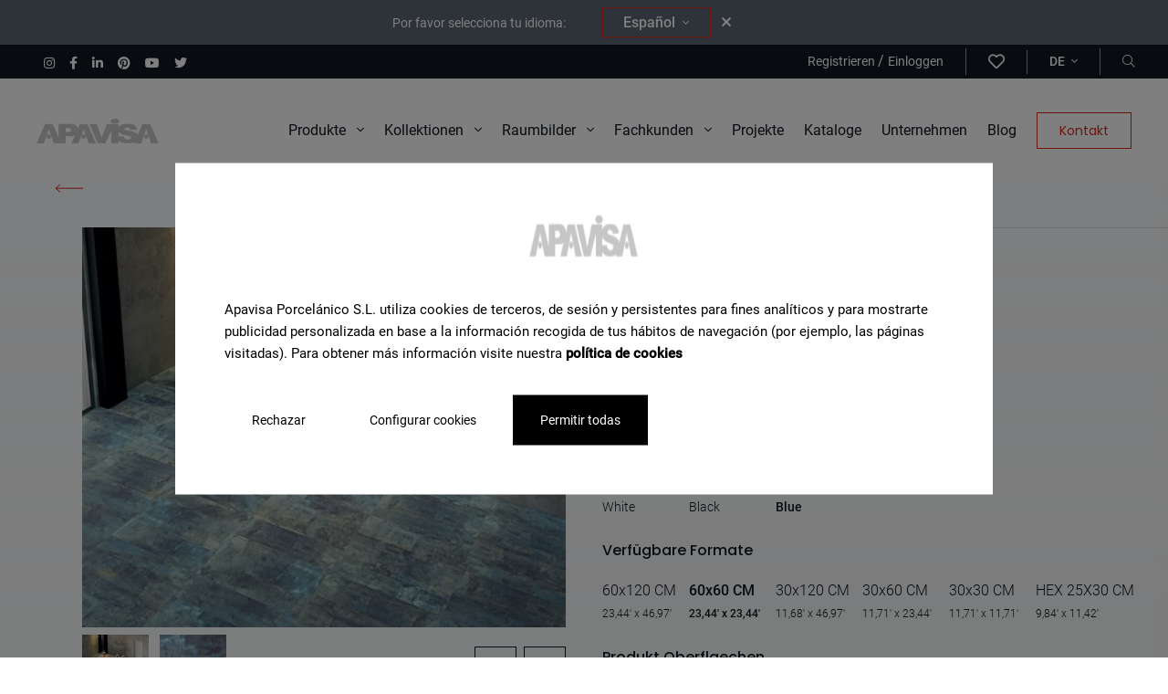

--- FILE ---
content_type: text/html; charset=UTF-8
request_url: https://apavisa.com/de/fliesen/alchemy-70-blue-natural-60x60
body_size: 31140
content:
<!-- Copia en cache generada 24/Jan/2026 12:22:26 -->
<!DOCTYPE html>
<html lang="de">
<head>
    <meta charset="UTF-8">
<meta name="viewport" content="width=device-width, initial-scale=1">
<link rel="profile" href="https://gmpg.org/xfn/11">
    <meta name="robots" content="index, follow">
<title>Alchemy 7.0 Blue Natural 60X60 </title>

<meta name="description" content="Entdecken Sie die technischen Feinsteinzeugfliesen von Apavisa für Ihre Projekte im Innen- und Außenbereich. Der umfangreichste Katalog von Feinsteinzeug..."/>
<link rel="canonical" href="https://apavisa.com/de/fliesen/alchemy-70-blue-natural-60x60" />
<meta property="og:locale" content="de" />
<meta property="og:type" content="website" />
<meta property="og:title" content="Alchemy 7.0 Blue Natural 60X60 " />
<meta property="og:description" content="Entdecken Sie die technischen Feinsteinzeugfliesen von Apavisa für Ihre Projekte im Innen- und Außenbereich. Der umfangreichste Katalog von Feinsteinzeug..." />
<meta property="og:url" content="https://apavisa.com/de/fliesen/alchemy-70-blue-natural-60x60" />
<meta property="og:site_name" content="Boden- und Wandfliesen aus Porzellan | Apavisa" />
<meta property="og:image" content="https://apavisa.com/storage/alchemy-recepcion-de-porcelanico-gris-y-azul.jpg">
<meta name="twitter:card" content="summary_large_image" />
<meta name="twitter:description" content="Entdecken Sie die technischen Feinsteinzeugfliesen von Apavisa für Ihre Projekte im Innen- und Außenbereich. Der umfangreichste Katalog von Feinsteinzeug..." />
<meta name="twitter:title" content="Alchemy 7.0 Blue Natural 60X60 " />
<link rel="shortcut icon"  href="https://apavisa.com/assets/images/favicon_16x16.ico" sizes="16x16">
<link rel="shortcut icon"  href="https://apavisa.com/assets/images/favicon_32x32.ico" sizes="32x32">
<link rel="icon" type="image/png" href="https://apavisa.com/assets/images/favicon_32x32.png" sizes="32x32">


            <link rel="alternate" hreflang="es" href="https://apavisa.com/azulejos/alchemy-70-blue-natural-60x60">
                    <link rel="alternate" hreflang="x-default" href="https://apavisa.com/azulejos/alchemy-70-blue-natural-60x60">
                        <link rel="alternate" hreflang="en" href="https://apavisa.com/en/tiles/alchemy-70-blue-natural-60x60">
                        <link rel="alternate" hreflang="fr" href="https://apavisa.com/fr/carrelage/alchemy-70-blue-natural-60x60">
                        <link rel="alternate" hreflang="it" href="https://apavisa.com/it/piastrelle/alchemy-70-blue-natural-60x60">
                        <link rel="alternate" hreflang="de" href="https://apavisa.com/de/fliesen/alchemy-70-blue-natural-60x60">
                        <link rel="alternate" hreflang="ru" href="https://apavisa.com/ru/plitka/alchemy-70-blue-natural-60x60">
            <script type="application/ld+json">
{
"@context": "https://schema.org",
"@type": "WebPage",
"name": "Speakable Content",
"speakable":
{
"@type": "SpeakableSpecification",
"xpath": [
"/html/head/title",
"/html/head/meta[@name='description']/@content"
]
},
"url": "https://apavisa.com/de/fliesen/alchemy-70-blue-natural-60x60"
}
</script>
<script type="application/ld+json">
    {
      "@context": "https://schema.org",
      "@type": "BreadcrumbList",
      "itemListElement": [
                {
              "@type": "ListItem",
              "position": 1,
              "name": "Home",
              "item": "https://apavisa.com/de"
        },
                {
              "@type": "ListItem",
              "position": 2,
              "name": "Produkte",
              "item": "https://apavisa.com/de/fliesen"
        },
                {
              "@type": "ListItem",
              "position": 3,
              "name": "Alchemy 7.0 Blue Natural 60X60",
              "item": "https://apavisa.com/de/fliesen/alchemy-70-blue-natural-60x60"
        }
                ]
        }
</script>
    <link rel="stylesheet" href="https://apavisa.com/assets/css/style.css?v=02" >
    <script src="https://apavisa.com/assets/js/head-files.js" ></script>
  <!-- Google Tag Manager -->
    <script>(function(w,d,s,l,i){w[l]=w[l]||[];w[l].push({'gtm.start':
                new Date().getTime(),event:'gtm.js'});var f=d.getElementsByTagName(s)[0],
            j=d.createElement(s),dl=l!='dataLayer'?'&l='+l:'';j.async=true;j.src=
            'https://www.googletagmanager.com/gtm.js?id='+i+dl;f.parentNode.insertBefore(j,f);
        })(window,document,'script','dataLayer','GTM-NBMBZHM');</script>
    <!-- End Google Tag Manager -->
</head>
<body class=" without-heading">

<!-- Google Tag Manager (noscript) -->
<noscript><iframe src="https://www.googletagmanager.com/ns.html?id=GTM-NBMBZHM"
                  height="0" width="0" style="display:none;visibility:hidden"></iframe></noscript>
<!-- End Google Tag Manager (noscript) -->
    <header class="header mb-0 mb-xl-32" >
    <nav class="navbar-principal desktop">
        <nav id="navigation-menu" class="top-bar-lang" style="display:none;">
        </nav>
        
       <nav class="top-bar w-100 d-none d-xl-flex px-32">
           <ul class="list-unstyled d-flex align-items-center mb-0" >
                                   <li class="d-inline-block ms-16 list-social_item" >
                       <a href="https://www.instagram.com/apavisa/" target="_blank" aria-label="Instagram">
                           <i class="fab fa-instagram color-white f-size-12"></i>
                       </a>
                   </li>
                                                 <li class="d-inline-block ms-16 list-social_item" >
                       <a href="https://www.facebook.com/ApavisaPorcelanico/" target="_blank" aria-label="Facebook">
                           <i class="fab fa-facebook-f color-white f-size-12"></i>
                       </a>
                   </li>
                                                 <li class="d-inline-block ms-16 list-social_item" >
                       <a href="https://es.linkedin.com/company/apavisa" target="_blank" aria-label="Linkedin">
                           <i class="fab fa-linkedin-in color-white f-size-12"></i>
                       </a>
                   </li>
               
                                  <li class="d-inline-block ms-16 list-social_item" >
                       <a href="https://www.pinterest.es/apavisap" target="_blank" aria-label="Pinterest">
                           <i class="fab fa-pinterest color-white f-size-12"></i>
                       </a>
                   </li>
               
                                  <li class="d-inline-block ms-16 list-social_item" >
                       <a href="https://www.youtube.com/c/APAVISAPorcelanico/videos" target="_blank" aria-label="Youtube">
                           <i class="fab fa-youtube color-white f-size-12"></i>
                       </a>
                   </li>
               
                                  <li class="d-inline-block ms-16 list-social_item" >
                       <a href="https://twitter.com/apavisa" target="_blank" aria-label="Twitter">
                           <i class="fab fa-twitter color-white f-size-12"></i>
                       </a>
                   </li>
                          </ul>
            <ul class="list-unstyled m-0 d-flex p-4 align-items-center ms-auto">
                            <li class="ms-8 border-right">
                    <a href="" class="f-size-12 color-white" data-bs-toggle="modal" data-bs-target="#registerForm">
                        Registrieren
                    </a>
                    /
                    <a href="" class="f-size-12 color-white" data-bs-toggle="modal" data-bs-target="#loginForm">
                        Einloggen
                    </a>
                </li>
                <li class="ms-0 border-right">
                    <a href="" class="f-size-18 color-white" data-bs-toggle="modal" data-bs-target="#loginForm" aria-label="wishlist">
                        <i class="far fa-heart"></i>
                    </a>
                </li>
                            <li class="ms-8 ps-16 border-right">
                    <a class="dropdown-toggle f-size-12 fw-500 text-uppercase after-none color-white" href="#" id="navbarDropdown" role="button" data-bs-toggle="dropdown" aria-expanded="false">
                        de <i class="fal fa-angle-down ms-4 f-size-12"></i>
                    </a>

                    <ul class="dropdown-menu menu-lang" aria-labelledby="navbarDropdown">
                                                                                                                                                                                                        <li><a class="dropdown-item text-uppercase f-size-12" href="https://apavisa.com/azulejos/alchemy-70-blue-natural-60x60">es</a></li>
                                                                                                                                                                                                                                    <li><a class="dropdown-item text-uppercase f-size-12" href="https://apavisa.com/en/tiles/alchemy-70-blue-natural-60x60">en</a></li>
                                                                                                                                                                                                                                    <li><a class="dropdown-item text-uppercase f-size-12" href="https://apavisa.com/fr/carrelage/alchemy-70-blue-natural-60x60">fr</a></li>
                                                                                                                                                                                                                                    <li><a class="dropdown-item text-uppercase f-size-12" href="https://apavisa.com/it/piastrelle/alchemy-70-blue-natural-60x60">it</a></li>
                                                                                                                                                                                                                                                                                                                                                <li><a class="dropdown-item text-uppercase f-size-12" href="https://apavisa.com/ru/plitka/alchemy-70-blue-natural-60x60">ru</a></li>
                                                                        </ul>
                </li>
                <li class="ms-8 ps-16">
                    <a href="#" class="d-flex align-items-center color-white f-size-12" data-bs-toggle="modal" data-bs-target="#header_search" aria-label="Buscador"><i class="fal fa-search"></i></a>
                </li>
            </ul>
        </nav>
        
        <div class="d-flex flex-wrap menu-principal__container">
            <a class="d-flex align-items-center py-16" href="https://apavisa.com/de"><img class="img-fluid" src="https://apavisa.com/storage/logo-apavisa-1627025342b6iTn.png" alt="logo" width="135" height="30"></a>

            <ul class="list-unstyled m-0 d-none d-xl-flex align-items-center menu-principal ms-auto">
                                    <li>
                                                                            <a class="menu-disparador "  href="#productos" role="button">Produkte <i class="fal fa-angle-down ms-8 f-size-16"></i></a>
                                            </li>

                                    <li>
                                                                            <a class="menu-disparador "  href="#colecciones" role="button">Kollektionen <i class="fal fa-angle-down ms-8 f-size-16"></i></a>
                                            </li>

                                    <li>
                                                                            <a class="menu-disparador "  href="#ambientes" role="button">Raumbilder <i class="fal fa-angle-down ms-8 f-size-16"></i></a>
                                            </li>

                                    <li>
                                                                            <a class="menu-disparador "  href="#profesionales" role="button">Fachkunden <i class="fal fa-angle-down ms-8 f-size-16"></i></a>
                                            </li>

                                    <li>
                                                                                                        <a href="https://apavisa.com/de/projekte" target="_self" class="" >Projekte</a>
                                            </li>

                                    <li>
                                                                                                        <a href="https://apavisa.com/de/ressourcen" target="_self" class="" >Kataloge</a>
                                            </li>

                                    <li>
                                                                                                        <a href="https://apavisa.com/de/das-unternehmen" target="_self" class="" >Unternehmen</a>
                                            </li>

                                    <li>
                                                                                                        <a href="https://apavisa.com/de/blog" target="_self" class="" >Blog</a>
                                            </li>

                                    <li>
                                                                                                        <a href="https://apavisa.com/de/kontakt" target="_self" class="btn btn-outline-red" >Kontakt</a>
                                            </li>

                            </ul>
            <div class="d-flex align-items-center d-xl-none ms-auto" >
                <span class="me-16" ><a href="#" aria-label="Öffnen Sie den Sucher" class="d-flex align-items-center header-menu_buttonSearchRWD" data-bs-toggle="modal" data-bs-target="#header_search"><i class="fal fa-search"></i></a></span>
                <span class="header-menu_buttonModal " data-bs-toggle="modal" data-bs-target="#e-menuRWD" >
                    <span></span>
                    <span></span>
                    <span></span>
                </span>
            </div>
        </div>

        
        <div id="colecciones" class="collapse sub-menu__container" data-mostrar="false">

            <div class="sub-menu d-flex flex-wrap justify-content-between">
                <div class="col-lateral">
                    <span class="f-size-16 fw-500 pb-16 text-gray">Kollektionen</span>
                    <hr>

                    <div class="list-group" id="list-tab" role="tablist">
                                                                                                                                <a href="https://apavisa.com/de/kollektionen/lumen" data-bs-target="#colecciones-153" class="f-size-16 ff-roboto mt-16 d-block item fw-700 sub-menu_colecciones-item  itemTabHover"
                                id="Lumen-153-list"
                            >Lumen</a>
                                                                                                                                                                <a href="https://apavisa.com/de/kollektionen/ashen" data-bs-target="#colecciones-150" class="f-size-16 ff-roboto mt-16 d-block item fw-700 sub-menu_colecciones-item  itemTabHover"
                                id="Ashen-150-list"
                            >Ashen</a>
                                                                                                                                                                <a href="https://apavisa.com/de/kollektionen/perlino" data-bs-target="#colecciones-151" class="f-size-16 ff-roboto mt-16 d-block item fw-700 sub-menu_colecciones-item  itemTabHover"
                                id="Perlino-151-list"
                            >Perlino</a>
                                                                                                                                                                <a href="https://apavisa.com/de/kollektionen/modular" data-bs-target="#colecciones-154" class="f-size-16 ff-roboto mt-16 d-block item fw-700 sub-menu_colecciones-item  itemTabHover"
                                id="Modular-154-list"
                            >Modular</a>
                                                                                                                                                                <a href="https://apavisa.com/de/kollektionen/oleo" data-bs-target="#colecciones-138" class="f-size-16 ff-roboto mt-16 d-block item fw-700 sub-menu_colecciones-item  itemTabHover"
                                id="Oleo-138-list"
                            >Oleo</a>
                                                                                                                                                                <a href="https://apavisa.com/de/kollektionen/reggia" data-bs-target="#colecciones-121" class="f-size-16 ff-roboto mt-16 d-block item fw-700 sub-menu_colecciones-item  itemTabHover"
                                id="Reggia-121-list"
                            >Reggia</a>
                                                                                                                                                                <a href="https://apavisa.com/de/kollektionen/lamiere" data-bs-target="#colecciones-92" class="f-size-16 ff-roboto mt-16 d-block item fw-700 sub-menu_colecciones-item  itemTabHover"
                                id="Lamiere-92-list"
                            >Lamiere</a>
                                                                                                                                                                <a href="https://apavisa.com/de/kollektionen/travertino" data-bs-target="#colecciones-93" class="f-size-16 ff-roboto mt-16 d-block item fw-700 sub-menu_colecciones-item  itemTabHover"
                                id="Travertino-93-list"
                            >Travertino</a>
                                                                                                                                                                <a href="https://apavisa.com/de/kollektionen/zinc" data-bs-target="#colecciones-13" class="f-size-16 ff-roboto mt-16 d-block item fw-700 sub-menu_colecciones-item  itemTabHover"
                                id="Zinc-13-list"
                            >Zinc</a>
                                                                                                    </div>
                    <a href="https://apavisa.com/de/kollektionen" class="fw-700 d-flex align-items-center mt-48 f-size-14">Alle Sammlungen anzeigen <i class="fal fa-long-arrow-right f-size-16 text-red ms-8"></i></a>
                </div>

                <div class="col-centro ">
                    
                    <div class="tab-content">
                                                                    <a href="https://apavisa.com/de/kollektionen/zinc" class="coleccion flex-column mx-auto tab-pane fade position-relative "
                        id="colecciones-13" role="tabpanel" aria-labelledby="Zinc-13-list">
                            <div class="menu-image-div" >
                                <img class="lazyload" data-src="https://apavisa.com/storage/zinc-bano-elegante-con-azulejo-efecto-metal-verde-collection.jpg" alt="">
                            </div>
                                                    </a>
                                                                    <a href="https://apavisa.com/de/kollektionen/lamiere" class="coleccion flex-column mx-auto tab-pane fade position-relative "
                        id="colecciones-92" role="tabpanel" aria-labelledby="Lamiere-92-list">
                            <div class="menu-image-div" >
                                <img class="lazyload" data-src="https://apavisa.com/storage/apavisa-lamiere-blog-slab-azulejo-grande-metal-1678885876AaTpq-collection.jpg" alt="">
                            </div>
                                                            <span class="bg-white px-48 py-8 text-red f-size-12 text-uppercase fw-500 ls_2-5 novedad position-absolute shadow-sm ">Neu bei</span>
                                                    </a>
                                                                    <a href="https://apavisa.com/de/kollektionen/travertino" class="coleccion flex-column mx-auto tab-pane fade position-relative "
                        id="colecciones-93" role="tabpanel" aria-labelledby="Travertino-93-list">
                            <div class="menu-image-div" >
                                <img class="lazyload" data-src="https://apavisa.com/storage/travertino-cocina-relive-encimera-linetop-beige-collection.jpg" alt="">
                            </div>
                                                            <span class="bg-white px-48 py-8 text-red f-size-12 text-uppercase fw-500 ls_2-5 novedad position-absolute shadow-sm ">Neu bei</span>
                                                    </a>
                                                                    <a href="https://apavisa.com/de/kollektionen/reggia" class="coleccion flex-column mx-auto tab-pane fade position-relative "
                        id="colecciones-121" role="tabpanel" aria-labelledby="Reggia-121-list">
                            <div class="menu-image-div" >
                                <img class="lazyload" data-src="https://apavisa.com/storage/reggia-bano-verde-azulejos-pared-ducha-suelo-collection.jpg" alt="">
                            </div>
                                                            <span class="bg-white px-48 py-8 text-red f-size-12 text-uppercase fw-500 ls_2-5 novedad position-absolute shadow-sm ">Neu bei</span>
                                                    </a>
                                                                    <a href="https://apavisa.com/de/kollektionen/oleo" class="coleccion flex-column mx-auto tab-pane fade position-relative "
                        id="colecciones-138" role="tabpanel" aria-labelledby="Oleo-138-list">
                            <div class="menu-image-div" >
                                <img class="lazyload" data-src="https://apavisa.com/storage/oleo-bano-ducha-artistica-azulejos-colores-collection.jpg" alt="">
                            </div>
                                                            <span class="bg-white px-48 py-8 text-red f-size-12 text-uppercase fw-500 ls_2-5 novedad position-absolute shadow-sm ">Neu bei</span>
                                                    </a>
                                                                    <a href="https://apavisa.com/de/kollektionen/ashen" class="coleccion flex-column mx-auto tab-pane fade position-relative "
                        id="colecciones-150" role="tabpanel" aria-labelledby="Ashen-150-list">
                            <div class="menu-image-div" >
                                <img class="lazyload" data-src="https://apavisa.com/storage/ashen-tienda-piedra-moderna-azulejos-collection.jpg" alt="">
                            </div>
                                                            <span class="bg-white px-48 py-8 text-red f-size-12 text-uppercase fw-500 ls_2-5 novedad position-absolute shadow-sm ">Neu bei</span>
                                                    </a>
                                                                    <a href="https://apavisa.com/de/kollektionen/perlino" class="coleccion flex-column mx-auto tab-pane fade position-relative "
                        id="colecciones-151" role="tabpanel" aria-labelledby="Perlino-151-list">
                            <div class="menu-image-div" >
                                <img class="lazyload" data-src="https://apavisa.com/storage/perlino-tienda-galmur-baldosas-crema-suelo-collection.jpg" alt="">
                            </div>
                                                            <span class="bg-white px-48 py-8 text-red f-size-12 text-uppercase fw-500 ls_2-5 novedad position-absolute shadow-sm ">Neu bei</span>
                                                    </a>
                                                                    <a href="https://apavisa.com/de/kollektionen/lumen" class="coleccion flex-column mx-auto tab-pane fade position-relative "
                        id="colecciones-153" role="tabpanel" aria-labelledby="Lumen-153-list">
                            <div class="menu-image-div" >
                                <img class="lazyload" data-src="https://apavisa.com/storage/lumen-cocina-azulejos-marmol-iluminado-beige-collection.jpg" alt="">
                            </div>
                                                            <span class="bg-white px-48 py-8 text-red f-size-12 text-uppercase fw-500 ls_2-5 novedad position-absolute shadow-sm ">Neu bei</span>
                                                    </a>
                                                                    <a href="https://apavisa.com/de/kollektionen/modular" class="coleccion flex-column mx-auto tab-pane fade position-relative "
                        id="colecciones-154" role="tabpanel" aria-labelledby="Modular-154-list">
                            <div class="menu-image-div" >
                                <img class="lazyload" data-src="https://apavisa.com/storage/modular-salon-marmol-cuadros-suelo-blanco-negro-collection.jpg" alt="">
                            </div>
                                                            <span class="bg-white px-48 py-8 text-red f-size-12 text-uppercase fw-500 ls_2-5 novedad position-absolute shadow-sm ">Neu bei</span>
                                                    </a>
                                        </div>

                </div>

                <div class="col-lateral d-flex flex-column">

                   <span class="f-size-16 fw-500 text-gray d-block mb-24 mt-auto">Brauche Hilfe bei der Suche nach einem Produkt</span>
                    <a href="https://apavisa.com/de/kontakt" class="btn btn-outline-red text-gray-dark f-size-14">Kontakt zu einem Berater</a>

                </div>
            </div>


        </div>

         
         <div id="productos" class="collapse sub-menu__container" data-mostrar="false">

            <div class="sub-menu d-flex flex-wrap justify-content-between">
                <div class="col-lateral">
                    <span class="f-size-16 fw-500 pb-16 text-gray">Finden Sie Ihr Produkt nach...</span>
                    <hr>

                    <div class="list-group" id="list-tab" role="tablist">
                                                                            <a data-bs-target="#page-609" class="f-size-16 ff-roboto mt-16 d-block item fw-700 itemTabHover sub-menu_productos-linktab"
                                data-bs-toggle="tab" data-bs-target="#page-609" role="tab" aria-controls="page-609" aria-selected="false"
                            >Optik</a>

                                                                                <a data-bs-target="#page-709" class="f-size-16 ff-roboto mt-16 d-block item fw-700 itemTabHover sub-menu_productos-linktab"
                                data-bs-toggle="tab" data-bs-target="#page-709" role="tab" aria-controls="page-709" aria-selected="false"
                            >Format</a>

                                                                                <a data-bs-target="#page-774" class="f-size-16 ff-roboto mt-16 d-block item fw-700 itemTabHover sub-menu_productos-linktab"
                                data-bs-toggle="tab" data-bs-target="#page-774" role="tab" aria-controls="page-774" aria-selected="false"
                            >Farbe</a>

                                                                                <a data-bs-target="#page-594" class="f-size-16 ff-roboto mt-16 d-block item fw-700 itemTabHover sub-menu_productos-linktab"
                                data-bs-toggle="tab" data-bs-target="#page-594" role="tab" aria-controls="page-594" aria-selected="false"
                            >Material</a>

                                                                                <a data-bs-target="#page-674" class="f-size-16 ff-roboto mt-16 d-block item fw-700 itemTabHover sub-menu_productos-linktab"
                                data-bs-toggle="tab" data-bs-target="#page-674" role="tab" aria-controls="page-674" aria-selected="false"
                            >Ausführung</a>

                                                                        </div>
                    <a href="https://apavisa.com/de/fliesen" class="fw-700 d-flex align-items-center mt-48 f-size-14">Alle Produkte anzeigen <i class="fal fa-long-arrow-right f-size-16 text-red ms-8"></i></a>
                </div>

                <div class="col-centro ">
                    <div class="tab-content">
                                                                        

                        <div id="page-609" class="productos-tab tab-pane fade  mx-auto " role="tabpanel"  aria-labelledby="page-Optik">
                                                            <span class="f-size-16 fw-500 text-gray">Productos según su aspecto</span>
                                <hr class="mt-16 mb-20">
                                                        <div class="productos-listado-menu">
                                                                                                        <a href="https://apavisa.com/de/feinsteinzeug-in-metall" class="productos-page sub-menu_productos-item " data-target="#page-609">
                                        <div class="productos-page_content d-flex align-items-start flex-wrap" >
                                            <div class="productos-page_image" >
                                                <div class="productos-page_imageDiv menu-image-div"  >
                                                    <img class="lazyload" data-src="https://apavisa.com/storage/zinc-green-natural-628.jpg" alt="">
                                                </div>
                                            </div>
                                                                                            <span class="fw-500 f-size-14 text-uppercase py-4 px-8 bg-white fit-content">Metall</span>
                                                                                    </div>
                                    </a>
                                                                                                        <a href="https://apavisa.com/de/feinsteinzeug-in-terrazzo" class="productos-page sub-menu_productos-item " data-target="#page-609">
                                        <div class="productos-page_content d-flex align-items-start flex-wrap" >
                                            <div class="productos-page_image" >
                                                <div class="productos-page_imageDiv menu-image-div"  >
                                                    <img class="lazyload" data-src="https://apavisa.com/storage/south-white-natural-693.jpg" alt="">
                                                </div>
                                            </div>
                                                                                            <span class="fw-500 f-size-14 text-uppercase py-4 px-8 bg-white fit-content">Terrazzo</span>
                                                                                    </div>
                                    </a>
                                                                                                        <a href="https://apavisa.com/de/feinsteinzeug-in-zement" class="productos-page sub-menu_productos-item " data-target="#page-609">
                                        <div class="productos-page_content d-flex align-items-start flex-wrap" >
                                            <div class="productos-page_image" >
                                                <div class="productos-page_imageDiv menu-image-div"  >
                                                    <img class="lazyload" data-src="https://apavisa.com/storage/cassero-anthracite-natural-674.jpg" alt="">
                                                </div>
                                            </div>
                                                                                            <span class="fw-500 f-size-14 text-uppercase py-4 px-8 bg-white fit-content">Zement</span>
                                                                                    </div>
                                    </a>
                                                                                                        <a href="https://apavisa.com/de/feinsteinzeug-in-stein" class="productos-page sub-menu_productos-item " data-target="#page-609">
                                        <div class="productos-page_content d-flex align-items-start flex-wrap" >
                                            <div class="productos-page_image" >
                                                <div class="productos-page_imageDiv menu-image-div"  >
                                                    <img class="lazyload" data-src="https://apavisa.com/storage/travertino-navona-rigato-661.jpg" alt="">
                                                </div>
                                            </div>
                                                                                            <span class="fw-500 f-size-14 text-uppercase py-4 px-8 bg-white fit-content">Stein</span>
                                                                                    </div>
                                    </a>
                                                                                                        <a href="https://apavisa.com/de/feinsteinzeug-in-marmor" class="productos-page sub-menu_productos-item " data-target="#page-609">
                                        <div class="productos-page_content d-flex align-items-start flex-wrap" >
                                            <div class="productos-page_image" >
                                                <div class="productos-page_imageDiv menu-image-div"  >
                                                    <img class="lazyload" data-src="https://apavisa.com/storage/noir-velvet-polished-662.jpg" alt="">
                                                </div>
                                            </div>
                                                                                            <span class="fw-500 f-size-14 text-uppercase py-4 px-8 bg-white fit-content">Marmor</span>
                                                                                    </div>
                                    </a>
                                                                                                        <a href="https://apavisa.com/de/feinsteinzeug-in-zementfliesen" class="productos-page sub-menu_productos-item " data-target="#page-609">
                                        <div class="productos-page_content d-flex align-items-start flex-wrap" >
                                            <div class="productos-page_image" >
                                                <div class="productos-page_imageDiv menu-image-div"  >
                                                    <img class="lazyload" data-src="https://apavisa.com/storage/north-patchwork-solid-2cm-696.jpg" alt="">
                                                </div>
                                            </div>
                                                                                            <span class="fw-500 f-size-14 text-uppercase py-4 px-8 bg-white fit-content">Zementfliesen</span>
                                                                                    </div>
                                    </a>
                                                                                                        <a href="https://apavisa.com/de/feinsteinzeug-in-holz" class="productos-page sub-menu_productos-item " data-target="#page-609">
                                        <div class="productos-page_content d-flex align-items-start flex-wrap" >
                                            <div class="productos-page_image" >
                                                <div class="productos-page_imageDiv menu-image-div"  >
                                                    <img class="lazyload" data-src="https://apavisa.com/storage/intarsio-beige-nonslip-692.jpg" alt="">
                                                </div>
                                            </div>
                                                                                            <span class="fw-500 f-size-14 text-uppercase py-4 px-8 bg-white fit-content">Holz</span>
                                                                                    </div>
                                    </a>
                                                                                                        <a href="https://apavisa.com/de/feinsteinzeug-in-terrakotta" class="productos-page sub-menu_productos-item " data-target="#page-609">
                                        <div class="productos-page_content d-flex align-items-start flex-wrap" >
                                            <div class="productos-page_image" >
                                                <div class="productos-page_imageDiv menu-image-div"  >
                                                    <img class="lazyload" data-src="https://apavisa.com/storage/tierra-sand-natural-662.jpg" alt="">
                                                </div>
                                            </div>
                                                                                            <span class="fw-500 f-size-14 text-uppercase py-4 px-8 bg-white fit-content">Terrakotta</span>
                                                                                    </div>
                                    </a>
                                                                                                        <a href="https://apavisa.com/de/feinsteinzeug-in-textikoptik" class="productos-page sub-menu_productos-item " data-target="#page-609">
                                        <div class="productos-page_content d-flex align-items-start flex-wrap" >
                                            <div class="productos-page_image" >
                                                <div class="productos-page_imageDiv menu-image-div"  >
                                                    <img class="lazyload" data-src="https://apavisa.com/storage/ethnic-white-decor-691.jpg" alt="">
                                                </div>
                                            </div>
                                                                                            <span class="fw-500 f-size-14 text-uppercase py-4 px-8 bg-white fit-content">Textil</span>
                                                                                    </div>
                                    </a>
                                                                                                        <a href="https://apavisa.com/de/feinsteinzeug-in-vorgefrast" class="productos-page sub-menu_productos-item " data-target="#page-609">
                                        <div class="productos-page_content d-flex align-items-start flex-wrap" >
                                            <div class="productos-page_image" >
                                                <div class="productos-page_imageDiv menu-image-div"  >
                                                    <img class="lazyload" data-src="https://apavisa.com/storage/era-cobalt-pre-scored-10x60-858.jpg" alt="">
                                                </div>
                                            </div>
                                                                                            <span class="fw-500 f-size-14 text-uppercase py-4 px-8 bg-white fit-content">Vorgefräst</span>
                                                                                    </div>
                                    </a>
                                                                                                        <a href="https://apavisa.com/de/feinsteinzeug-in-harz" class="productos-page sub-menu_productos-item " data-target="#page-609">
                                        <div class="productos-page_content d-flex align-items-start flex-wrap" >
                                            <div class="productos-page_image" >
                                                <div class="productos-page_imageDiv menu-image-div"  >
                                                    <img class="lazyload" data-src="https://apavisa.com/storage/coral-white-natural-674.jpg" alt="">
                                                </div>
                                            </div>
                                                                                            <span class="fw-500 f-size-14 text-uppercase py-4 px-8 bg-white fit-content">Harz</span>
                                                                                    </div>
                                    </a>
                                                                                                        <a href="https://apavisa.com/de/feinsteinzeug-in-unifarben" class="productos-page sub-menu_productos-item " data-target="#page-609">
                                        <div class="productos-page_content d-flex align-items-start flex-wrap" >
                                            <div class="productos-page_image" >
                                                <div class="productos-page_imageDiv menu-image-div"  >
                                                    <img class="lazyload" data-src="https://apavisa.com/storage/elements-cobalt-spike-694.jpg" alt="">
                                                </div>
                                            </div>
                                                                                            <span class="fw-500 f-size-14 text-uppercase py-4 px-8 bg-white fit-content">Unifarben</span>
                                                                                    </div>
                                    </a>
                                                            </div>
                        </div>
                                                                    

                        <div id="page-709" class="productos-tab tab-pane fade  mx-auto " role="tabpanel"  aria-labelledby="page-Format">
                                                            <span class="f-size-16 fw-500 text-gray">Productos según su formato</span>
                                <hr class="mt-16 mb-20">
                                                        <div class="productos-listado-menu">
                                                                                                        <a href="https://apavisa.com/de/grossformatige-fliesen" class="productos-page sub-menu_productos-item " data-target="#page-709">
                                        <div class="productos-page_content d-flex align-items-start flex-wrap" >
                                            <div class="productos-page_image" >
                                                <div class="productos-page_imageDiv menu-image-div"  >
                                                    <img class="lazyload" data-src="https://apavisa.com/storage/portada-gran-formato-apavisa-azulejos-1739959156ZLwvy.jpg" alt="">
                                                </div>
                                            </div>
                                                                                            <span class="fw-500 f-size-14 text-uppercase py-4 px-8 bg-white fit-content">Großformatfliese</span>
                                                                                    </div>
                                    </a>
                                                                                                        <a href="https://apavisa.com/de/feinsteinzeug-sechseckiges-format-120x280" class="productos-page sub-menu_productos-item " data-target="#page-709">
                                        <div class="productos-page_content d-flex align-items-start flex-wrap" >
                                            <div class="productos-page_image" >
                                                <div class="productos-page_imageDiv menu-image-div"  >
                                                    <img class="lazyload" data-src="https://apavisa.com/storage/travertino-cocina-relive-encimera-linetop-beige.jpg" alt="">
                                                </div>
                                            </div>
                                                                                            <span class="fw-500 f-size-14 text-uppercase py-4 px-8 bg-white fit-content">120x280</span>
                                                                                    </div>
                                    </a>
                                                                                                        <a href="https://apavisa.com/de/feinsteinzeug-sechseckiges-format-60x120" class="productos-page sub-menu_productos-item " data-target="#page-709">
                                        <div class="productos-page_content d-flex align-items-start flex-wrap" >
                                            <div class="productos-page_image" >
                                                <div class="productos-page_imageDiv menu-image-div"  >
                                                    <img class="lazyload" data-src="https://apavisa.com/storage/mirror-bano-zinc-industrial-espejo-verde.jpg" alt="">
                                                </div>
                                            </div>
                                                                                            <span class="fw-500 f-size-14 text-uppercase py-4 px-8 bg-white fit-content">60x120</span>
                                                                                    </div>
                                    </a>
                                                                                                        <a href="https://apavisa.com/de/feinsteinzeug-sechseckiges-format-50x100" class="productos-page sub-menu_productos-item " data-target="#page-709">
                                        <div class="productos-page_content d-flex align-items-start flex-wrap" >
                                            <div class="productos-page_image" >
                                                <div class="productos-page_imageDiv menu-image-div"  >
                                                    <img class="lazyload" data-src="https://apavisa.com/storage/rellik-terraza-suelo-beige.jpg" alt="">
                                                </div>
                                            </div>
                                                                                            <span class="fw-500 f-size-14 text-uppercase py-4 px-8 bg-white fit-content">50x100</span>
                                                                                    </div>
                                    </a>
                                                                                                        <a href="https://apavisa.com/de/feinsteinzeug-sechseckiges-format-100x100" class="productos-page sub-menu_productos-item " data-target="#page-709">
                                        <div class="productos-page_content d-flex align-items-start flex-wrap" >
                                            <div class="productos-page_image" >
                                                <div class="productos-page_imageDiv menu-image-div"  >
                                                    <img class="lazyload" data-src="https://apavisa.com/storage/covadonga-salon-grande-azulejos-azules-ciudad-moderno.jpg" alt="">
                                                </div>
                                            </div>
                                                                                            <span class="fw-500 f-size-14 text-uppercase py-4 px-8 bg-white fit-content">100x100</span>
                                                                                    </div>
                                    </a>
                                                                                                        <a href="https://apavisa.com/de/feinsteinzeug-sechseckiges-format-120x120" class="productos-page sub-menu_productos-item " data-target="#page-709">
                                        <div class="productos-page_content d-flex align-items-start flex-wrap" >
                                            <div class="productos-page_image" >
                                                <div class="productos-page_imageDiv menu-image-div"  >
                                                    <img class="lazyload" data-src="https://apavisa.com/storage/lamiere-cafeteria-azulejo-metalico-moderno-eclectico.jpg" alt="">
                                                </div>
                                            </div>
                                                                                            <span class="fw-500 f-size-14 text-uppercase py-4 px-8 bg-white fit-content">120x120</span>
                                                                                    </div>
                                    </a>
                                                                                                        <a href="https://apavisa.com/de/feinsteinzeug-sechseckiges-format-120x300" class="productos-page sub-menu_productos-item " data-target="#page-709">
                                        <div class="productos-page_content d-flex align-items-start flex-wrap" >
                                            <div class="productos-page_image" >
                                                <div class="productos-page_imageDiv menu-image-div"  >
                                                    <img class="lazyload" data-src="https://apavisa.com/storage/patagonia-bano-grande-y-lujoso-con-patagonia.jpg" alt="">
                                                </div>
                                            </div>
                                                                                            <span class="fw-500 f-size-14 text-uppercase py-4 px-8 bg-white fit-content">120x300</span>
                                                                                    </div>
                                    </a>
                                                                                                        <a href="https://apavisa.com/de/feinsteinzeug-sechseckiges-format-120x260" class="productos-page sub-menu_productos-item " data-target="#page-709">
                                        <div class="productos-page_content d-flex align-items-start flex-wrap" >
                                            <div class="productos-page_image" >
                                                <div class="productos-page_imageDiv menu-image-div"  >
                                                    <img class="lazyload" data-src="https://apavisa.com/storage/120x260-1632208766mG3Od.jpg" alt="">
                                                </div>
                                            </div>
                                                                                            <span class="fw-500 f-size-14 text-uppercase py-4 px-8 bg-white fit-content">120x260</span>
                                                                                    </div>
                                    </a>
                                                                                                        <a href="https://apavisa.com/de/feinsteinzeug-sechseckiges-format-45x120" class="productos-page sub-menu_productos-item " data-target="#page-709">
                                        <div class="productos-page_content d-flex align-items-start flex-wrap" >
                                            <div class="productos-page_image" >
                                                <div class="productos-page_imageDiv menu-image-div"  >
                                                    <img class="lazyload" data-src="https://apavisa.com/storage/perspective-bano-contemporaneo-revestimiento-blanco-azul.jpg" alt="">
                                                </div>
                                            </div>
                                                                                            <span class="fw-500 f-size-14 text-uppercase py-4 px-8 bg-white fit-content">45x120</span>
                                                                                    </div>
                                    </a>
                                                                                                        <a href="https://apavisa.com/de/feinsteinzeug-sechseckiges-format-90x90" class="productos-page sub-menu_productos-item " data-target="#page-709">
                                        <div class="productos-page_content d-flex align-items-start flex-wrap" >
                                            <div class="productos-page_image" >
                                                <div class="productos-page_imageDiv menu-image-div"  >
                                                    <img class="lazyload" data-src="https://apavisa.com/storage/object-cocina-con-isla-de-madera.jpg" alt="">
                                                </div>
                                            </div>
                                                                                            <span class="fw-500 f-size-14 text-uppercase py-4 px-8 bg-white fit-content">90x90</span>
                                                                                    </div>
                                    </a>
                                                                                                        <a href="https://apavisa.com/de/feinsteinzeug-sechseckiges-format-60x60" class="productos-page sub-menu_productos-item " data-target="#page-709">
                                        <div class="productos-page_content d-flex align-items-start flex-wrap" >
                                            <div class="productos-page_image" >
                                                <div class="productos-page_imageDiv menu-image-div"  >
                                                    <img class="lazyload" data-src="https://apavisa.com/storage/focus-bano-suelo-gris-decorado-rustico-cemento.jpg" alt="">
                                                </div>
                                            </div>
                                                                                            <span class="fw-500 f-size-14 text-uppercase py-4 px-8 bg-white fit-content">60x60</span>
                                                                                    </div>
                                    </a>
                                                                                                        <a href="https://apavisa.com/de/feinsteinzeug-sechseckiges-format-45x90" class="productos-page sub-menu_productos-item " data-target="#page-709">
                                        <div class="productos-page_content d-flex align-items-start flex-wrap" >
                                            <div class="productos-page_image" >
                                                <div class="productos-page_imageDiv menu-image-div"  >
                                                    <img class="lazyload" data-src="https://apavisa.com/storage/45x90-16322086300mPEE.jpg" alt="">
                                                </div>
                                            </div>
                                                                                            <span class="fw-500 f-size-14 text-uppercase py-4 px-8 bg-white fit-content">45x90</span>
                                                                                    </div>
                                    </a>
                                                                                                        <a href="https://apavisa.com/de/feinsteinzeug-sechseckiges-format-30x60" class="productos-page sub-menu_productos-item " data-target="#page-709">
                                        <div class="productos-page_content d-flex align-items-start flex-wrap" >
                                            <div class="productos-page_image" >
                                                <div class="productos-page_imageDiv menu-image-div"  >
                                                    <img class="lazyload" data-src="https://apavisa.com/storage/30x60-1632208613E1c1e.jpg" alt="">
                                                </div>
                                            </div>
                                                                                            <span class="fw-500 f-size-14 text-uppercase py-4 px-8 bg-white fit-content">30x60</span>
                                                                                    </div>
                                    </a>
                                                                                                        <a href="https://apavisa.com/de/feinsteinzeug-sechseckiges-format-sechseck" class="productos-page sub-menu_productos-item " data-target="#page-709">
                                        <div class="productos-page_content d-flex align-items-start flex-wrap" >
                                            <div class="productos-page_image" >
                                                <div class="productos-page_imageDiv menu-image-div"  >
                                                    <img class="lazyload" data-src="https://apavisa.com/storage/hutton-bano-con-revestimiento-decorativo-hexagonal-azul.jpg" alt="">
                                                </div>
                                            </div>
                                                                                            <span class="fw-500 f-size-14 text-uppercase py-4 px-8 bg-white fit-content">Sechseck</span>
                                                                                    </div>
                                    </a>
                                                            </div>
                        </div>
                                                                    

                        <div id="page-774" class="productos-tab tab-pane fade  mx-auto " role="tabpanel"  aria-labelledby="page-Farbe">
                                                            <span class="f-size-16 fw-500 text-gray">Productos según su color</span>
                                <hr class="mt-16 mb-20">
                                                        <div class="productos-listado-menu">
                                                                                                        <a href="https://apavisa.com/de/feinsteinzeug-in-weiss" class="productos-page sub-menu_productos-item " data-target="#page-774">
                                        <div class="productos-page_content d-flex align-items-start flex-wrap" >
                                            <div class="productos-page_image" >
                                                <div class="productos-page_imageDiv menu-image-div"  >
                                                    <img class="lazyload" data-src="https://apavisa.com/storage/calacatta-borghini-patagonia-marmol-azulejos-porcelanicos-revestimientos-marmoreos-apavisa-1668428024ikAp2.jpg" alt="">
                                                </div>
                                            </div>
                                                                                            <span class="fw-500 f-size-14 text-uppercase py-4 px-8 bg-white fit-content">Weiß</span>
                                                                                    </div>
                                    </a>
                                                                                                        <a href="https://apavisa.com/de/feinsteinzeug-in-blau" class="productos-page sub-menu_productos-item " data-target="#page-774">
                                        <div class="productos-page_content d-flex align-items-start flex-wrap" >
                                            <div class="productos-page_image" >
                                                <div class="productos-page_imageDiv menu-image-div"  >
                                                    <img class="lazyload" data-src="https://apavisa.com/storage/filo-bano-lavabo-revestimiento-azul-blanco-tipo-textil.jpg" alt="">
                                                </div>
                                            </div>
                                                                                            <span class="fw-500 f-size-14 text-uppercase py-4 px-8 bg-white fit-content">Blau</span>
                                                                                    </div>
                                    </a>
                                                                                                        <a href="https://apavisa.com/de/feinsteinzeug-in-beige" class="productos-page sub-menu_productos-item " data-target="#page-774">
                                        <div class="productos-page_content d-flex align-items-start flex-wrap" >
                                            <div class="productos-page_image" >
                                                <div class="productos-page_imageDiv menu-image-div"  >
                                                    <img class="lazyload" data-src="https://apavisa.com/storage/tierra-bano-rustico-moderno-teja-gran-formato-slab.jpg" alt="">
                                                </div>
                                            </div>
                                                                                            <span class="fw-500 f-size-14 text-uppercase py-4 px-8 bg-white fit-content">Beige</span>
                                                                                    </div>
                                    </a>
                                                                                                        <a href="https://apavisa.com/de/feinsteinzeug-in-grau" class="productos-page sub-menu_productos-item " data-target="#page-774">
                                        <div class="productos-page_content d-flex align-items-start flex-wrap" >
                                            <div class="productos-page_image" >
                                                <div class="productos-page_imageDiv menu-image-div"  >
                                                    <img class="lazyload" data-src="https://apavisa.com/storage/metodo-bano-minimalista-moderno-pavimento-azul.jpg" alt="">
                                                </div>
                                            </div>
                                                                                            <span class="fw-500 f-size-14 text-uppercase py-4 px-8 bg-white fit-content">Grau</span>
                                                                                    </div>
                                    </a>
                                                                                                        <a href="https://apavisa.com/de/feinsteinzeug-in-braun" class="productos-page sub-menu_productos-item " data-target="#page-774">
                                        <div class="productos-page_content d-flex align-items-start flex-wrap" >
                                            <div class="productos-page_image" >
                                                <div class="productos-page_imageDiv menu-image-div"  >
                                                    <img class="lazyload" data-src="https://apavisa.com/storage/cork-cocina-suelo-marron-azulejos-corcho.jpg" alt="">
                                                </div>
                                            </div>
                                                                                            <span class="fw-500 f-size-14 text-uppercase py-4 px-8 bg-white fit-content">Braun</span>
                                                                                    </div>
                                    </a>
                                                                                                        <a href="https://apavisa.com/de/feinsteinzeug-in-rot" class="productos-page sub-menu_productos-item " data-target="#page-774">
                                        <div class="productos-page_content d-flex align-items-start flex-wrap" >
                                            <div class="productos-page_image" >
                                                <div class="productos-page_imageDiv menu-image-div"  >
                                                    <img class="lazyload" data-src="https://apavisa.com/storage/metodo-bano-minimalista-moderno-detalles-en-rojo.jpg" alt="">
                                                </div>
                                            </div>
                                                                                            <span class="fw-500 f-size-14 text-uppercase py-4 px-8 bg-white fit-content">Rot</span>
                                                                                    </div>
                                    </a>
                                                                                                        <a href="https://apavisa.com/de/feinsteinzeug-in-schwarz" class="productos-page sub-menu_productos-item " data-target="#page-774">
                                        <div class="productos-page_content d-flex align-items-start flex-wrap" >
                                            <div class="productos-page_image" >
                                                <div class="productos-page_imageDiv menu-image-div"  >
                                                    <img class="lazyload" data-src="https://apavisa.com/storage/filo-cocina-negra-moderna-minimal-conceptual.jpg" alt="">
                                                </div>
                                            </div>
                                                                                            <span class="fw-500 f-size-14 text-uppercase py-4 px-8 bg-white fit-content">Schwarz</span>
                                                                                    </div>
                                    </a>
                                                                                                        <a href="https://apavisa.com/de/steinzeug-porzellan-farbig-rose" class="productos-page sub-menu_productos-item " data-target="#page-774">
                                        <div class="productos-page_content d-flex align-items-start flex-wrap" >
                                            <div class="productos-page_image" >
                                                <div class="productos-page_imageDiv menu-image-div"  >
                                                    <img class="lazyload" data-src="https://apavisa.com/storage/ipsum-bano-tonos-rosas-calido-madera-azulejo.jpg" alt="">
                                                </div>
                                            </div>
                                                                                            <span class="fw-500 f-size-14 text-uppercase py-4 px-8 bg-white fit-content">Rose</span>
                                                                                    </div>
                                    </a>
                                                                                                        <a href="https://apavisa.com/de/feinsteinzeug-in-grun" class="productos-page sub-menu_productos-item " data-target="#page-774">
                                        <div class="productos-page_content d-flex align-items-start flex-wrap" >
                                            <div class="productos-page_image" >
                                                <div class="productos-page_imageDiv menu-image-div"  >
                                                    <img class="lazyload" data-src="https://apavisa.com/storage/zinc-sala-de-descanso-con-pared-de-porcelanico-verde.jpg" alt="">
                                                </div>
                                            </div>
                                                                                            <span class="fw-500 f-size-14 text-uppercase py-4 px-8 bg-white fit-content">Grün</span>
                                                                                    </div>
                                    </a>
                                                                                                        <a href="https://apavisa.com/de/feinsteinzeug-in-multicolor" class="productos-page sub-menu_productos-item " data-target="#page-774">
                                        <div class="productos-page_content d-flex align-items-start flex-wrap" >
                                            <div class="productos-page_image" >
                                                <div class="productos-page_imageDiv menu-image-div"  >
                                                    <img class="lazyload" data-src="https://apavisa.com/storage/ozone-pared-de-establecimiento-con-hidraulico-colores.jpg" alt="">
                                                </div>
                                            </div>
                                                                                            <span class="fw-500 f-size-14 text-uppercase py-4 px-8 bg-white fit-content">Multicolor</span>
                                                                                    </div>
                                    </a>
                                                                                                        <a href="https://apavisa.com/de/feinsteinzeug-in-gold" class="productos-page sub-menu_productos-item " data-target="#page-774">
                                        <div class="productos-page_content d-flex align-items-start flex-wrap" >
                                            <div class="productos-page_image" >
                                                <div class="productos-page_imageDiv menu-image-div"  >
                                                    <img class="lazyload" data-src="https://apavisa.com/storage/oro-1632208256uXfyC.jpg" alt="">
                                                </div>
                                            </div>
                                                                                            <span class="fw-500 f-size-14 text-uppercase py-4 px-8 bg-white fit-content">Gold</span>
                                                                                    </div>
                                    </a>
                                                                                                        <a href="https://apavisa.com/de/feinsteinzeug-in-silber" class="productos-page sub-menu_productos-item " data-target="#page-774">
                                        <div class="productos-page_content d-flex align-items-start flex-wrap" >
                                            <div class="productos-page_image" >
                                                <div class="productos-page_imageDiv menu-image-div"  >
                                                    <img class="lazyload" data-src="https://apavisa.com/storage/elements-flowers-silver-artistica-habitacion.jpg" alt="">
                                                </div>
                                            </div>
                                                                                            <span class="fw-500 f-size-14 text-uppercase py-4 px-8 bg-white fit-content">Silber</span>
                                                                                    </div>
                                    </a>
                                                            </div>
                        </div>
                                                                    

                        <div id="page-594" class="productos-tab tab-pane fade  mx-auto " role="tabpanel"  aria-labelledby="page-Material">
                                                            <span class="f-size-16 fw-500 text-gray">Productos según su material</span>
                                <hr class="mt-16 mb-20">
                                                        <div class="productos-listado-menu">
                                                                                                        <a href="https://apavisa.com/de/materialien-feinsteinzeug" class="productos-page sub-menu_productos-item " data-target="#page-594">
                                        <div class="productos-page_content d-flex align-items-start flex-wrap" >
                                            <div class="productos-page_image" >
                                                <div class="productos-page_imageDiv menu-image-div"  >
                                                    <img class="lazyload" data-src="https://apavisa.com/storage/lamiere-bano-moderno-conceptual-metalicos-grises-verdes.jpg" alt="">
                                                </div>
                                            </div>
                                                                                            <span class="fw-500 f-size-14 text-uppercase py-4 px-8 bg-white fit-content">Feinsteinzeug</span>
                                                                                    </div>
                                    </a>
                                                                                                        <a href="https://apavisa.com/de/materialien-wandfliesen" class="productos-page sub-menu_productos-item " data-target="#page-594">
                                        <div class="productos-page_content d-flex align-items-start flex-wrap" >
                                            <div class="productos-page_image" >
                                                <div class="productos-page_imageDiv menu-image-div"  >
                                                    <img class="lazyload" data-src="https://apavisa.com/storage/zinc-bano-elegante-con-azulejo-efecto-metal-verde.jpg" alt="">
                                                </div>
                                            </div>
                                                                                            <span class="fw-500 f-size-14 text-uppercase py-4 px-8 bg-white fit-content">Wandfliesen</span>
                                                                                    </div>
                                    </a>
                                                                                                        <a href="https://apavisa.com/de/materialien-outdoor-2cm" class="productos-page sub-menu_productos-item " data-target="#page-594">
                                        <div class="productos-page_content d-flex align-items-start flex-wrap" >
                                            <div class="productos-page_image" >
                                                <div class="productos-page_imageDiv menu-image-div"  >
                                                    <img class="lazyload" data-src="https://apavisa.com/storage/hutton-piscina-con-pavimento-de-gran-formato.jpg" alt="">
                                                </div>
                                            </div>
                                                                                            <span class="fw-500 f-size-14 text-uppercase py-4 px-8 bg-white fit-content">Exterieur 2CM</span>
                                                                                    </div>
                                    </a>
                                                            </div>
                        </div>
                                                                    

                        <div id="page-674" class="productos-tab tab-pane fade  mx-auto " role="tabpanel"  aria-labelledby="page-Ausführung">
                                                            <span class="f-size-16 fw-500 text-gray">Productos según su acabado</span>
                                <hr class="mt-16 mb-20">
                                                        <div class="productos-listado-menu">
                                                                                                        <a href="https://apavisa.com/de/feinsteinzeug-relief-ausfuhrung" class="productos-page sub-menu_productos-item " data-target="#page-674">
                                        <div class="productos-page_content d-flex align-items-start flex-wrap" >
                                            <div class="productos-page_image" >
                                                <div class="productos-page_imageDiv menu-image-div"  >
                                                    <img class="lazyload" data-src="https://apavisa.com/storage/argos-salon-forntal-baldosas-negras-modernas-minimal.jpg" alt="">
                                                </div>
                                            </div>
                                                                                            <span class="fw-500 f-size-14 text-uppercase py-4 px-8 bg-white fit-content">Relief</span>
                                                                                    </div>
                                    </a>
                                                                                                        <a href="https://apavisa.com/de/feinsteinzeug-rutschfest-ausfuhrung" class="productos-page sub-menu_productos-item " data-target="#page-674">
                                        <div class="productos-page_content d-flex align-items-start flex-wrap" >
                                            <div class="productos-page_image" >
                                                <div class="productos-page_imageDiv menu-image-div"  >
                                                    <img class="lazyload" data-src="https://apavisa.com/storage/metodo-jardin-piscina-amplio-moderno.jpg" alt="">
                                                </div>
                                            </div>
                                                                                            <span class="fw-500 f-size-14 text-uppercase py-4 px-8 bg-white fit-content">Rutschfest</span>
                                                                                    </div>
                                    </a>
                                                                                                        <a href="https://apavisa.com/de/feinsteinzeug-glanzend-ausfuhrung" class="productos-page sub-menu_productos-item " data-target="#page-674">
                                        <div class="productos-page_content d-flex align-items-start flex-wrap" >
                                            <div class="productos-page_image" >
                                                <div class="productos-page_imageDiv menu-image-div"  >
                                                    <img class="lazyload" data-src="https://apavisa.com/storage/craquelle-bano-lavabos-azulejos-acabado-brillante-relieve.jpg" alt="">
                                                </div>
                                            </div>
                                                                                            <span class="fw-500 f-size-14 text-uppercase py-4 px-8 bg-white fit-content">Glänzend</span>
                                                                                    </div>
                                    </a>
                                                                                                        <a href="https://apavisa.com/de/feinsteinzeug-natur-ausfuhrung" class="productos-page sub-menu_productos-item " data-target="#page-674">
                                        <div class="productos-page_content d-flex align-items-start flex-wrap" >
                                            <div class="productos-page_image" >
                                                <div class="productos-page_imageDiv menu-image-div"  >
                                                    <img class="lazyload" data-src="https://apavisa.com/storage/ozone-bano-con-pared-efecto-cemento-con-relieve.jpg" alt="">
                                                </div>
                                            </div>
                                                                                            <span class="fw-500 f-size-14 text-uppercase py-4 px-8 bg-white fit-content">Natur</span>
                                                                                    </div>
                                    </a>
                                                                                                        <a href="https://apavisa.com/de/feinsteinzeug-poliert-ausfuhrung" class="productos-page sub-menu_productos-item " data-target="#page-674">
                                        <div class="productos-page_content d-flex align-items-start flex-wrap" >
                                            <div class="productos-page_image" >
                                                <div class="productos-page_imageDiv menu-image-div"  >
                                                    <img class="lazyload" data-src="https://apavisa.com/storage/pulido-1632207494J70pn.jpg" alt="">
                                                </div>
                                            </div>
                                                                                            <span class="fw-500 f-size-14 text-uppercase py-4 px-8 bg-white fit-content">Poliert</span>
                                                                                    </div>
                                    </a>
                                                                                                        <a href="https://apavisa.com/de/feinsteinzeug-lappato-ausfuhrung" class="productos-page sub-menu_productos-item " data-target="#page-674">
                                        <div class="productos-page_content d-flex align-items-start flex-wrap" >
                                            <div class="productos-page_image" >
                                                <div class="productos-page_imageDiv menu-image-div"  >
                                                    <img class="lazyload" data-src="https://apavisa.com/storage/lappato-1632207415qBX5z.jpg" alt="">
                                                </div>
                                            </div>
                                                                                            <span class="fw-500 f-size-14 text-uppercase py-4 px-8 bg-white fit-content">Lappato</span>
                                                                                    </div>
                                    </a>
                                                            </div>
                        </div>
                                                                </div>
                </div>
                <div class="col-lateral d-flex flex-column">
                   <span class="f-size-16 fw-500 text-gray d-block mb-24 mt-auto">Brauche Hilfe bei der Suche nach einem Produkt</span>
                    <a href="https://apavisa.com/de/kontakt" class="btn btn-outline-red text-gray-dark f-size-14">Kontakt zu einem Berater</a>
                </div>
            </div>
        </div>
                  
          <div id="ambientes" class="collapse sub-menu__container" data-mostrar="false">

            <div class="sub-menu d-flex flex-wrap justify-content-between">
                <div class="col-lateral">
                    <span class="f-size-16 fw-500 pb-16 text-gray">Umwelt</span>
                    <hr>

                    <div class="list-group" id="list-tab" role="tablist">
                        
                                                                                                        <a href="https://apavisa.com/de/anwendungen/bad" data-bs-target="#ambientes-87" class="f-size-16 ff-roboto mt-16 d-block item fw-700 sub-menu_ambientes-item  itemTabHover"
                                id="Bad-87-list"
                            >Bad</a>
                                                                                                                                                                <a href="https://apavisa.com/de/anwendungen/kuche" data-bs-target="#ambientes-88" class="f-size-16 ff-roboto mt-16 d-block item fw-700 sub-menu_ambientes-item  itemTabHover"
                                id="Küche-88-list"
                            >Küche</a>
                                                                                                                                                                <a href="https://apavisa.com/de/anwendungen/wohnraum" data-bs-target="#ambientes-89" class="f-size-16 ff-roboto mt-16 d-block item fw-700 sub-menu_ambientes-item  itemTabHover"
                                id="Wohnraum-89-list"
                            >Wohnraum</a>
                                                                                                                                                                <a href="https://apavisa.com/de/anwendungen/terrass" data-bs-target="#ambientes-91" class="f-size-16 ff-roboto mt-16 d-block item fw-700 sub-menu_ambientes-item  itemTabHover"
                                id="Terrasse-91-list"
                            >Terrasse</a>
                                                                                                                                                                <a href="https://apavisa.com/de/anwendungen/schlafzimmer" data-bs-target="#ambientes-90" class="f-size-16 ff-roboto mt-16 d-block item fw-700 sub-menu_ambientes-item  itemTabHover"
                                id="Schlafzimmer-90-list"
                            >Schlafzimmer</a>
                                                                                                                                                                <a href="https://apavisa.com/de/anwendungen/kamin" data-bs-target="#ambientes-92" class="f-size-16 ff-roboto mt-16 d-block item fw-700 sub-menu_ambientes-item  itemTabHover"
                                id="Kamin-92-list"
                            >Kamin</a>
                                                                                                                                                                <a href="https://apavisa.com/de/anwendungen/treppe" data-bs-target="#ambientes-93" class="f-size-16 ff-roboto mt-16 d-block item fw-700 sub-menu_ambientes-item  itemTabHover"
                                id="Treppe-93-list"
                            >Treppe</a>
                                                                                                                                                                <a href="https://apavisa.com/de/anwendungen/offentlicher-bereich" data-bs-target="#ambientes-94" class="f-size-16 ff-roboto mt-16 d-block item fw-700 sub-menu_ambientes-item  itemTabHover"
                                id="Öffentlicher Bereich-94-list"
                            >Öffentlicher Bereich</a>
                                                                                                    </div>
                    <a href="https://apavisa.com/de/anwendungen" class="fw-700 d-flex align-items-center mt-48 f-size-14">Alle Räume sehen <i class="fal fa-long-arrow-right f-size-16 text-red ms-8"></i></a>
                </div>

                <div class="col-centro ">
                    
                    <div class="tab-content">
                                                                    <a href="https://apavisa.com/de/anwendungen/bad" class="coleccion flex-column mx-auto tab-pane fade position-relative "
                        id="ambientes-87" role="tabpanel" aria-labelledby="Bad-87-list">
                            <div class="menu-image-div" >
                                <img class="lazyload" data-src="https://apavisa.com/storage/perlino-bano-beige-baldosas-lavabo-azulejo-collection.jpg" alt="">
                            </div>
                            <span class="fw-500 f-size-14 text-uppercase py-4 px-16 bg-white mt-auto fit-content">Bad</span>
                        </a>
                                                                    <a href="https://apavisa.com/de/anwendungen/kuche" class="coleccion flex-column mx-auto tab-pane fade position-relative "
                        id="ambientes-88" role="tabpanel" aria-labelledby="Küche-88-list">
                            <div class="menu-image-div" >
                                <img class="lazyload" data-src="https://apavisa.com/storage/lumen-cocina-azulejos-marmol-iluminado-beige-collection.jpg" alt="">
                            </div>
                            <span class="fw-500 f-size-14 text-uppercase py-4 px-16 bg-white mt-auto fit-content">Küche</span>
                        </a>
                                                                    <a href="https://apavisa.com/de/anwendungen/wohnraum" class="coleccion flex-column mx-auto tab-pane fade position-relative "
                        id="ambientes-89" role="tabpanel" aria-labelledby="Wohnraum-89-list">
                            <div class="menu-image-div" >
                                <img class="lazyload" data-src="https://apavisa.com/storage/perlino-salon-beige-calido-baldosas-natural-collection.jpg" alt="">
                            </div>
                            <span class="fw-500 f-size-14 text-uppercase py-4 px-16 bg-white mt-auto fit-content">Wohnraum</span>
                        </a>
                                                                    <a href="https://apavisa.com/de/anwendungen/schlafzimmer" class="coleccion flex-column mx-auto tab-pane fade position-relative "
                        id="ambientes-90" role="tabpanel" aria-labelledby="Schlafzimmer-90-list">
                            <div class="menu-image-div" >
                                <img class="lazyload" data-src="https://apavisa.com/storage/kangen-dormitorio-grande-pared-decorativa-collection.jpg" alt="">
                            </div>
                            <span class="fw-500 f-size-14 text-uppercase py-4 px-16 bg-white mt-auto fit-content">Schlafzimmer</span>
                        </a>
                                                                    <a href="https://apavisa.com/de/anwendungen/terrass" class="coleccion flex-column mx-auto tab-pane fade position-relative "
                        id="ambientes-91" role="tabpanel" aria-labelledby="Terrasse-91-list">
                            <div class="menu-image-div" >
                                <img class="lazyload" data-src="https://apavisa.com/storage/ashen-piscina-baldosas-piedra-gris-collection.jpg" alt="">
                            </div>
                            <span class="fw-500 f-size-14 text-uppercase py-4 px-16 bg-white mt-auto fit-content">Terrasse</span>
                        </a>
                                                                    <a href="https://apavisa.com/de/anwendungen/kamin" class="coleccion flex-column mx-auto tab-pane fade position-relative "
                        id="ambientes-92" role="tabpanel" aria-labelledby="Kamin-92-list">
                            <div class="menu-image-div" >
                                <img class="lazyload" data-src="https://apavisa.com/storage/lumen-chimenea-glamurosa-azulejos-porcelanicos-slabs-collection.jpg" alt="">
                            </div>
                            <span class="fw-500 f-size-14 text-uppercase py-4 px-16 bg-white mt-auto fit-content">Kamin</span>
                        </a>
                                                                    <a href="https://apavisa.com/de/anwendungen/treppe" class="coleccion flex-column mx-auto tab-pane fade position-relative "
                        id="ambientes-93" role="tabpanel" aria-labelledby="Treppe-93-list">
                            <div class="menu-image-div" >
                                <img class="lazyload" data-src="https://apavisa.com/storage/stucco-escaleras-beige-estucadas-collection.jpg" alt="">
                            </div>
                            <span class="fw-500 f-size-14 text-uppercase py-4 px-16 bg-white mt-auto fit-content">Treppe</span>
                        </a>
                                                                    <a href="https://apavisa.com/de/anwendungen/offentlicher-bereich" class="coleccion flex-column mx-auto tab-pane fade position-relative "
                        id="ambientes-94" role="tabpanel" aria-labelledby="Öffentlicher Bereich-94-list">
                            <div class="menu-image-div" >
                                <img class="lazyload" data-src="https://apavisa.com/storage/riverwash-restaurante-marmol-paredes-suelo-collection.jpg" alt="">
                            </div>
                            <span class="fw-500 f-size-14 text-uppercase py-4 px-16 bg-white mt-auto fit-content">Öffentlicher Bereich</span>
                        </a>
                                        </div>

                </div>

                <div class="col-lateral d-flex flex-column">

                   <span class="f-size-16 fw-500 text-gray d-block mb-24 mt-auto">Brauche Hilfe bei der Suche nach einem Produkt</span>
                    <a href="https://apavisa.com/de/kontakt" class="btn btn-outline-red text-gray-dark f-size-14">Kontakt zu einem Berater</a>

                </div>
            </div>

            </div>
        
        <div id="profesionales" class="collapse sub-menu__container" data-mostrar="false">
            <div class="sub-menu d-flex flex-wrap justify-content-between">
                <div class="col-lateral">
                    <span class="f-size-16 fw-500 pb-16 text-gray">Profi Kunde</span>
                    <hr>
                    <div class="list-group" id="list-tab" role="tablist">
                                                                                    <a href="https://apavisa.com/de/architekten" class="f-size-16 ff-roboto mt-16 d-block item fw-700 sub-menu_profesionales-item " target="_self" >Architekten und Innenarchitekten</a>
                                                                                    <a href="https://apavisa.com/de/vertriebshandler" class="f-size-16 ff-roboto mt-16 d-block item fw-700 sub-menu_profesionales-item " target="_self" >Händler</a>
                                            </div>
                </div>
            </div>
        </div>

        <div class="opacidad-menu"></div>
    </nav>



</header>
<div class="modal fade e_search" id="header_search" tabindex="-1" aria-labelledby="exampleModalLabel" aria-hidden="true">
    <div class="modal-dialog">
        <div class="modal-content">
            <div class="modal-body">
                <span class="btn-close" data-bs-dismiss="modal" >
                    <i class="fal fa-times"></i>
                </span>
                <div class="container-fluid" >
                    <div class="row" >
                        <div class="col-12 col-md-3 col-xl-4 d-flex pt-8 pt-md-0 justify-content-center justify-content-md-start mb-24 mb-md-0" >
                            <span class="header-logo oscuro" >
                                <img src="https://apavisa.com/storage/logo-apavisa-1627025342b6iTn.png" class="" alt="" >
                            </span>
                        </div>
                        <div class="col-12 col-md-6 col-xl-4" >
                            <form class="mb-0" method="GET" action="https://apavisa.com/de/suchergebnisse">
                                <div class="input-group">
                                    <span class="input-group-text" >
                                        <i class="fal fa-search"></i>
                                    </span>
                                    <input type="text" class="form-control e_search-input" placeholder="Suche" name="s">
                                </div>
                            </form>
                            <div class="e_search-results" >

                            </div>
                        </div>
                    </div>
                </div>
            </div>
        </div>
    </div>
</div>
<div class="modal fade modal-sideleft e-menuRWD" id="e-menuRWD">
    <div class="modal-dialog" role="document">
        <div class="modal-content">
            <div class="modal-body">
                <div class="e-menuRWD_header d-flex justify-content-between align-items-center" >
                    <a class="navbar-brand logo-oscuro" href="https://apavisa.com/de">
                        <img src="https://apavisa.com/storage/logo-apavisa-1627025342b6iTn.png" class="" alt="" >
                    </a>
                    <span class="btn-close" data-bs-dismiss="modal" >
                        <i class="fal fa-times"></i>
                    </span>
                </div>
                <div class="e-menuRWD_body" >
                    <div class="e-menuRWD_content primary" >
                        <ul class="e-menuRWD_content-list" >
                                                                                            <li>
                                                                            <span class="e-menuRWD_open" data-menu="23793" >
                                            Produkte
                                        </span>
                                                                    </li>
                                                                                            <li>
                                                                            <span class="e-menuRWD_open" data-menu="23753" >
                                            Kollektionen
                                        </span>
                                                                    </li>
                                                                                            <li>
                                                                            <span class="e-menuRWD_open" data-menu="30119" >
                                            Inspirationen
                                        </span>
                                                                    </li>
                                                                                            <li>
                                                                            <span class="e-menuRWD_open" data-menu="24053" >
                                            Fachkunden
                                        </span>
                                                                    </li>
                                                                                            <li>
                                                                            <a href="https://apavisa.com/de/projekte" target="_self" class="" >
                                            Projekte
                                        </a>
                                                                    </li>
                                                                                            <li>
                                                                            <a href="https://apavisa.com/de/ressourcen" target="_self" class="" >
                                            Downloads
                                        </a>
                                                                    </li>
                                                                                            <li>
                                                                            <a href="https://apavisa.com/de/das-unternehmen" target="_self" class="" >
                                            Unternehmen
                                        </a>
                                                                    </li>
                                                                                            <li>
                                                                            <a href="https://apavisa.com/de/blog" target="_self" class="" >
                                            Aktuelles
                                        </a>
                                                                    </li>
                                                                                                <li>
                                        <a href="" data-bs-toggle="modal" data-bs-target="#registerForm">
                                            Registrieren
                                        </a>
                                    </li>
                                    <li>
                                        <a href="" data-bs-toggle="modal" data-bs-target="#loginForm">
                                            Einloggen
                                        </a>
                                    </li>
                                                        </ul>
                           <div class="d-flex align-items-center justify-content-between py-12 px-32 e-menuRWD_info" >
                            <a href="https://apavisa.com/de/kontakt" class="btn btn-outline-red" >
                                Kontakt
                            </a>
                            <div class="dropdown-languages dropdown ms-24">
                                <a class="dropdown-toggle" href="#" id="navbarDropdown" role="button" data-bs-toggle="dropdown" aria-expanded="false">
                                    <span class="text-uppercase" >de</span>
                                </a>
                                <div class="dropdown-menu dropdown-menu-right" aria-labelledby="navbarDropdown" style="min-width: 4rem;" >
                                                                                                                                                                                                                                                                        <a class="dropdown-item text-uppercase" href="https://apavisa.com/azulejos/alchemy-70-blue-natural-60x60">es</a>
                                                                                                                                                                                                                                                                                                                <a class="dropdown-item text-uppercase" href="https://apavisa.com/en/tiles/alchemy-70-blue-natural-60x60">en</a>
                                                                                                                                                                                                                                                                                                                <a class="dropdown-item text-uppercase" href="https://apavisa.com/fr/carrelage/alchemy-70-blue-natural-60x60">fr</a>
                                                                                                                                                                                                                                                                                                                <a class="dropdown-item text-uppercase" href="https://apavisa.com/it/piastrelle/alchemy-70-blue-natural-60x60">it</a>
                                                                                                                                                                                                                                                                                                                                                                                                                                                                <a class="dropdown-item text-uppercase" href="https://apavisa.com/ru/plitka/alchemy-70-blue-natural-60x60">ru</a>
                                                                                                            </div>
                            </div>
                        </div>
                        <div  class="d-flex align-items-center justify-content-between e-menuRWD_info p-12 mb-128">
                            <ul class="list-unstyled d-flex align-items-center mb-0" >
                                                                    <li class="d-inline-block ms-16 list-social_item" >
                                        <a href="https://www.instagram.com/apavisa/" target="_blank" aria-label="Instagram">
                                            <i class="fab fa-instagram"></i>
                                        </a>
                                    </li>
                                                                                                    <li class="d-inline-block ms-16 list-social_item" >
                                        <a href="https://www.facebook.com/ApavisaPorcelanico/" target="_blank" aria-label="Facebook">
                                            <i class="fab fa-facebook-f "></i>
                                        </a>
                                    </li>
                                                                                                    <li class="d-inline-block ms-16 list-social_item" >
                                        <a href="https://es.linkedin.com/company/apavisa" target="_blank" aria-label="Linkedin">
                                            <i class="fab fa-linkedin-in "></i>
                                        </a>
                                    </li>
                                

                                                                    <li class="d-inline-block ms-16 list-social_item" >
                                        <a href="https://www.pinterest.es/apavisap" target="_blank" aria-label="Pinterest">
                                            <i class="fab fa-pinterest"></i>
                                        </a>
                                    </li>
                                                                                                    <li class="d-inline-block ms-16 list-social_item" >
                                        <a href="https://www.youtube.com/c/APAVISAPorcelanico/videos" target="_blank" aria-label="Youtube">
                                            <i class="fab fa-youtube  "></i>
                                        </a>
                                    </li>
                                                                                                    <li class="d-inline-block ms-16 list-social_item" >
                                        <a href="https://twitter.com/apavisa" target="_blank" aria-label="Twitter">
                                            <i class="fab fa-twitter "></i>
                                        </a>
                                    </li>
                                
                            </ul>

                        </div>
                    </div>
                    <div class="e-menuRWD_content child e-menuRWD_content-23793" ><ul class="e-menuRWD_content-list" ><li class="back" ><span class="e-menuRWD_close" data-menu="23793" >Produkte</span></li><li><span class="e-menuRWD_open" data-menu="23798" >Optik</span></li><li><span class="e-menuRWD_open" data-menu="23794" >Materialien</span></li><li><span class="e-menuRWD_open" data-menu="23818" >Farbe</span></li><li><span class="e-menuRWD_open" data-menu="23831" >Format</span></li><li><span class="e-menuRWD_open" data-menu="23811" >Ausführung</span></li><li><a href="https://apavisa.com/de/fliesen" target="_self" class="" >Alle Produkte</a></li></ul></div><div class="e-menuRWD_content child e-menuRWD_content-23798" ><ul class="e-menuRWD_content-list" ><li class="back" ><span class="e-menuRWD_close" data-menu="23798" >Optik</span></li><li><a href="https://apavisa.com/de/feinsteinzeug-in-metall" target="_self" class="" >Metall</a></li><li><a href="https://apavisa.com/de/feinsteinzeug-in-marmor" target="_self" class="" >Marmor</a></li><li><a href="https://apavisa.com/de/feinsteinzeug-in-zement" target="_self" class="" >Zement</a></li><li><a href="https://apavisa.com/de/feinsteinzeug-in-stein" target="_self" class="" >Stein</a></li><li><a href="https://apavisa.com/de/feinsteinzeug-in-terrazzo" target="_self" class="" >Terrazzo</a></li><li><a href="https://apavisa.com/de/feinsteinzeug-in-terrakotta" target="_self" class="" >Terrakotta</a></li><li><a href="https://apavisa.com/de/feinsteinzeug-in-zementfliesen" target="_self" class="" >Zementfliesen</a></li><li><a href="https://apavisa.com/de/feinsteinzeug-in-holz" target="_self" class="" >Holz</a></li><li><a href="https://apavisa.com/de/feinsteinzeug-in-vorgefrast" target="_self" class="" >Vorgefräst</a></li><li><a href="https://apavisa.com/de/feinsteinzeug-in-textikoptik" target="_self" class="" >Textil</a></li><li><a href="https://apavisa.com/de/feinsteinzeug-in-harz" target="_self" class="" >Harz</a></li><li><a href="https://apavisa.com/de/feinsteinzeug-in-unifarben" target="_self" class="" >Unifarben</a></li></ul></div><div class="e-menuRWD_content child e-menuRWD_content-23794" ><ul class="e-menuRWD_content-list" ><li class="back" ><span class="e-menuRWD_close" data-menu="23794" >Materialien</span></li><li><a href="https://apavisa.com/de/materialien-feinsteinzeug" target="_self" class="" >Produkte aus Feinsteinzeug</a></li><li><a href="https://apavisa.com/de/materialien-wandfliesen" target="_self" class="" >Produkte aus Wandfliesen</a></li><li><a href="https://apavisa.com/de/materialien-outdoor-2cm" target="_self" class="" >Porzellanfliesen für den Außenbereich 2CM</a></li></ul></div><div class="e-menuRWD_content child e-menuRWD_content-23818" ><ul class="e-menuRWD_content-list" ><li class="back" ><span class="e-menuRWD_close" data-menu="23818" >Farbe</span></li><li><a href="https://apavisa.com/de/feinsteinzeug-in-grau" target="_self" class="" >Grau</a></li><li><a href="https://apavisa.com/de/feinsteinzeug-in-grun" target="_self" class="" >Grün</a></li><li><a href="https://apavisa.com/de/feinsteinzeug-in-weiss" target="_self" class="" >Weiß</a></li><li><a href="https://apavisa.com/de/feinsteinzeug-in-beige" target="_self" class="" >Beige</a></li><li><a href="https://apavisa.com/de/feinsteinzeug-in-braun" target="_self" class="" >Braun</a></li><li><a href="https://apavisa.com/de/feinsteinzeug-in-blau" target="_self" class="" >Blau</a></li><li><a href="https://apavisa.com/de/feinsteinzeug-in-rot" target="_self" class="" >Rot</a></li><li><a href="https://apavisa.com/de/steinzeug-porzellan-farbig-rose" target="_self" class="" >Rose</a></li><li><a href="https://apavisa.com/de/feinsteinzeug-in-silber" target="_self" class="" >Silber</a></li><li><a href="https://apavisa.com/de/feinsteinzeug-in-gold" target="_self" class="" >Gold</a></li><li><a href="https://apavisa.com/de/feinsteinzeug-in-multicolor" target="_self" class="" >Multicolor</a></li><li><a href="https://apavisa.com/de/feinsteinzeug-in-schwarz" target="_self" class="" >Schwarz</a></li></ul></div><div class="e-menuRWD_content child e-menuRWD_content-23831" ><ul class="e-menuRWD_content-list" ><li class="back" ><span class="e-menuRWD_close" data-menu="23831" >Format</span></li><li><a href="https://apavisa.com/de/grossformatige-fliesen" target="_self" class="" >Großformat</a></li><li><a href="https://apavisa.com/de/feinsteinzeug-sechseckiges-format-120x280" target="_self" class="" >Format 120x280</a></li><li><a href="https://apavisa.com/de/feinsteinzeug-sechseckiges-format-120x300" target="_self" class="" >Format 120x300</a></li><li><a href="https://apavisa.com/de/feinsteinzeug-sechseckiges-format-120x260" target="_self" class="" >Format 120x260</a></li><li><a href="https://apavisa.com/de/feinsteinzeug-sechseckiges-format-120x120" target="_self" class="" >Format 120x120</a></li><li><a href="https://apavisa.com/de/feinsteinzeug-sechseckiges-format-100x100" target="_self" class="" >Format 100x100</a></li><li><a href="https://apavisa.com/de/feinsteinzeug-sechseckiges-format-90x90" target="_self" class="" >Format 90x90</a></li><li><a href="https://apavisa.com/de/feinsteinzeug-sechseckiges-format-60x120" target="_self" class="" >Format 60x120</a></li><li><a href="https://apavisa.com/de/feinsteinzeug-sechseckiges-format-60x60" target="_self" class="" >Format 60x60</a></li><li><a href="https://apavisa.com/de/feinsteinzeug-sechseckiges-format-50x100" target="_self" class="" >Format 50x100</a></li><li><a href="https://apavisa.com/de/feinsteinzeug-sechseckiges-format-45x120" target="_self" class="" >Format 45x120</a></li><li><a href="https://apavisa.com/de/feinsteinzeug-sechseckiges-format-45x90" target="_self" class="" >Format 45x90</a></li><li><a href="https://apavisa.com/de/feinsteinzeug-sechseckiges-format-sechseck" target="_self" class="" >Format Sechseck</a></li></ul></div><div class="e-menuRWD_content child e-menuRWD_content-23811" ><ul class="e-menuRWD_content-list" ><li class="back" ><span class="e-menuRWD_close" data-menu="23811" >Ausführung</span></li><li><a href="https://apavisa.com/de/feinsteinzeug-rutschfest-ausfuhrung" target="_self" class="" >Rutschfest</a></li><li><a href="https://apavisa.com/de/feinsteinzeug-relief-ausfuhrung" target="_self" class="" >Relief</a></li><li><a href="https://apavisa.com/de/feinsteinzeug-natur-ausfuhrung" target="_self" class="" >Natur</a></li><li><a href="https://apavisa.com/de/feinsteinzeug-glanzend-ausfuhrung" target="_self" class="" >Glänzend</a></li><li><a href="https://apavisa.com/de/feinsteinzeug-lappato-ausfuhrung" target="_self" class="" >Lappato</a></li><li><a href="https://apavisa.com/de/feinsteinzeug-poliert-ausfuhrung" target="_self" class="" >Poliert</a></li></ul></div><div class="e-menuRWD_content child e-menuRWD_content-23753" ><ul class="e-menuRWD_content-list" ><li class="back" ><span class="e-menuRWD_close" data-menu="23753" >Kollektionen</span></li><li><a href="https://apavisa.com/de/kollektionen/lumen" target="_self" class="" >Lumen</a></li><li><a href="https://apavisa.com/de/kollektionen/modular" target="_self" class="" >Modular</a></li><li><a href="https://apavisa.com/de/kollektionen/ashen" target="_self" class="" >Ashen</a></li><li><a href="https://apavisa.com/de/kollektionen/travertino" target="_self" class="" >Travertino</a></li><li><a href="https://apavisa.com/de/kollektionen/zinc" target="_self" class="" >Zinc</a></li><li><a href="https://apavisa.com/de/kollektionen" target="_self" class="" >Alle Kollektionen</a></li></ul></div><div class="e-menuRWD_content child e-menuRWD_content-30119" ><ul class="e-menuRWD_content-list" ><li class="back" ><span class="e-menuRWD_close" data-menu="30119" >Inspirationen</span></li><li><a href="https://apavisa.com/de/anwendungen/bad" target="_self" class="" >Bad</a></li><li><a href="https://apavisa.com/de/anwendungen/kuche" target="_self" class="" >Küche</a></li><li><a href="https://apavisa.com/de/anwendungen/wohnraum" target="_self" class="" >Wohnraum</a></li><li><a href="https://apavisa.com/de/anwendungen/terrass" target="_self" class="" >Terrass</a></li><li><a href="https://apavisa.com/de/anwendungen/schlafzimmer" target="_self" class="" >Schlafzimmer</a></li><li><a href="https://apavisa.com/de/anwendungen/offentlicher-bereich" target="_self" class="" >Öffentlicher Bereich</a></li><li><a href="https://apavisa.com/de/anwendungen/kamin" target="_self" class="" >Kamin</a></li><li><a href="https://apavisa.com/de/anwendungen/treppe" target="_self" class="" >Treppe</a></li></ul></div><div class="e-menuRWD_content child e-menuRWD_content-24053" ><ul class="e-menuRWD_content-list" ><li class="back" ><span class="e-menuRWD_close" data-menu="24053" >Fachkunden</span></li><li><a href="https://apavisa.com/de/architekten" target="_self" class="" >Architekten und Innenarchitekten</a></li><li><a href="https://apavisa.com/de/vertriebshandler" target="_self" class="" >Händler</a></li></ul></div>                </div>
            </div>
        </div>
    </div>
</div>
        <section class="s-product pb-32" data-ean="8431940324130" data-product-id="1672">
        <div class="container-fluid mb-16" >
            <div class="row" >
                <div class="col-12 col-lg-6" >
                                        <div class="d-none d-md-block" >
                        <nav aria-label="breadcrumb" class="section-breadcrumbs pb-16 section-breadcrumbsFull" >
        <ul class="breadcrumb pt-16 ps-0">
                                                <li class="breadcrumb-item">
                        <a href="https://apavisa.com/de">Home</a>
                    </li>
                                                                <li class="breadcrumb-item">
                        <a href="https://apavisa.com/de/fliesen">Produkte</a>
                    </li>
                                                                <li class="breadcrumb-item active">
                        <span href="https://apavisa.com/de/fliesen/alchemy-70-blue-natural-60x60">Alchemy 7.0 Blue Natural 60X60</span>
                    </li>
                                    </ul>
                    <div class="mt-8" >
                <a href="https://apavisa.com/de/fliesen" class="breadcrumb-back" >
                    <svg width="31" height="10" viewBox="0 0 31 10" fill="none" xmlns="http://www.w3.org/2000/svg">
<path d="M31 5.19971L1.6 5.1997" stroke="#DA291C"/>
<path d="M5.7998 9.3999L0.999805 5.1999L5.79981 0.999903" stroke="#DA291C"/>
</svg>

                </a>
            </div>
            </nav>
                    </div>
                                    </div>
                <div class="col-12 col-lg-6 pt-16 d-flex justify-content-start pe-48" >
                    <p class="s-product_title d-none d-lg-block pe-48" >Alchemy 7.0</p>
                                        <span class="s-product_corazon s-product_corazon-1672 f-size-24 d-none d-lg-block" data-bs-toggle="modal" data-bs-target="#loginForm">
                        <i class="far fa-heart"></i>
                    </span>
                                    </div>
            </div>
        </div>
        <div class="container" >
            <div class="row">
                <div class="col-12 col-lg-6 s-product_multimedia mb-32 mb-lg-0">
                    <div class="row" >
                        <div class="col-12 d-flex justify-content-between" >
                            <h1 class="s-product_title d-lg-none mb-24" >Alchemy 7.0 Blue Natural 60X60</h1>
                                                        <span class="s-product_corazon s-product_corazon-1672 f-size-24 d-lg-none" data-bs-toggle="modal" data-bs-target="#loginForm">
                                <i class="far fa-heart"></i>
                            </span>
                                                    </div>
                        <div class="col-12">
                            <div class="s-product_multimedia-slick mb-8" >
                                <div class="s-product_multimedia-items" >
                                    <a href="https://apavisa.com/storage/alchemy-recepcion-de-porcelanico-gris-y-azul.jpg" data-fancybox class="s-product_multimedia-icon" >
                                        <i class="fal fa-plus-circle"></i>
                                    </a>
                                    <img src="https://apavisa.com/storage/alchemy-recepcion-de-porcelanico-gris-y-azul-rect_big.jpg" alt="Alchemy 7.0 Blue Natural 60X60" class="img-fluid w-100" >
                                </div>
                                                                                                                                                                                                                                                <div class="s-product_multimedia-items" >
                                    <a href="https://apavisa.com/storage/alchemy-70-blue-natural-674.jpg" data-fancybox class="s-product_multimedia-icon" >
                                        <i class="fal fa-plus-circle"></i>
                                    </a>
                                    <img src="https://apavisa.com/storage/alchemy-70-blue-natural-674-rect_big.jpg" alt="Alchemy 7.0 Blue Natural 60X60" class="img-fluid w-100" >
                                </div>
                                                            </div>
                        </div>
                        <div class="col-9 col-sm-6 col-md-8 offset-lg-0 col-lg-8 col-xl-8 col-xxl-8" >
                            <div class="s-product_multimedia-slickNav" >
                                <div class="s-product_multimedia-items me-12" >
                                    <img src="https://apavisa.com/storage/alchemy-recepcion-de-porcelanico-gris-y-azul-thumb.jpg" alt="Alchemy 7.0 Blue Natural 60X60" class="img-fluid" >
                                </div>
                                                                                                                                                                                                                                                <div class="d-flex align-items-center s-product_multimedia-items">
                                    <img src="https://apavisa.com/storage/alchemy-70-blue-natural-674-thumb.jpg" alt="Alchemy 7.0 Blue Natural 60X60" class="img-fluid w-100" >
                                </div>
                                                            </div>
                        </div>
                        <div class="col-12 col-lg-4 col-xl-4 col-xxl-4 mb-3 mb-lg-0 d-none d-lg-flex align-items-center justify-content-end" >
                            <div class="d-flex justify-content-end align-items-center" >
                                <span class="s-product_multimedia-prev d-block btn rounded-0 btn-white border border-gray-dark p-16 bg-transparent me-8" >
                                    <i class="far fa-arrow-left"></i>
                                </span>
                                <span class="s-product_multimedia-next d-block btn rounded-0 btn-white border border-gray-dark p-16 bg-transparent" >
                                    <i class="far fa-arrow-right"></i>
                                </span>
                            </div>
                        </div>
                    </div>
                </div>
                <div class="col-12 col-lg-6 s-product_info pt-32 d-flex align-content-between flex-wrap">
                                       
                                            <div class="w-100">
                            <p class="s-product_info-title" >Aplicación</p>
                                                            <div class="row py-12">
                                                                                                                                                            <div
                                                class="s-product_color active col-3 col-md-2 col-lg-3 col-xl-2 pe-md-12">
                                                <a href="https://apavisa.com/de/fliesen/alchemy-white-natural-hexagon-hex-25x30">
                                                    <div class="s-product_color-image"
                                                        onclick="location.href='d'">
                                                        <img
                                                            src="https://apavisa.com/storage/icono-pavimento-y-revestimiento-1757576340TVhwO.png"
                                                        alt="Boden+Wand" class="img-fluid lazyload">
                                                    </div>
                                                    <span
                                                        class="s-product_color-title">Boden+Wand</span>
                                                </a>
                                            </div>
                                                                                                                                                                <div
                                                class="s-product_color  col-3 col-md-2 col-lg-3 col-xl-2 pe-md-12">
                                                <a href="https://apavisa.com/de/fliesen/alchemy-70-blue-nat-list-30-10x30">
                                                    <div class="s-product_color-image"
                                                        onclick="location.href='d'">
                                                        <img
                                                            src="https://apavisa.com/storage/icono-revestimiento-1757576338TWmNW.png"
                                                        alt="Pared" class="img-fluid lazyload">
                                                    </div>
                                                    <span
                                                        class="s-product_color-title">Pared</span>
                                                </a>
                                            </div>
                                                                                                            </div>
                                                    </div>
                                        <div class="w-100">
                        <p class="s-product_info-title" >Verfügbare Farben</p>
                                                    
                                                            <div class="mb-24 row">
                                    
                                        
                                                                                    <div class="s-product_color  col-4 col-sm-3 col-md-2 col-lg-3 col-xl-2 pe-12">
                                                <a href="https://apavisa.com/de/fliesen/alchemy-70-white-natural-60x60" >
                                                    <div class="s-product_color-image" >
                                                        <img src="https://apavisa.com/storage/alchemy-70-white-natural-674-thumb.jpg" alt="Alchemy 7.0 White Natural 60X60" class="img-fluid" >
                                                    </div>
                                                    <span class="s-product_color-title" >White</span>
                                                </a>
                                            </div>
                                                                                                                        
                                        
                                                                                    <div class="s-product_color  col-4 col-sm-3 col-md-2 col-lg-3 col-xl-2 pe-12">
                                                <a href="https://apavisa.com/de/fliesen/alchemy-70-black-natural-60x60" >
                                                    <div class="s-product_color-image" >
                                                        <img src="https://apavisa.com/storage/alchemy-70-black-natural-674-thumb.jpg" alt="Alchemy 7.0 Black Natural 60X60" class="img-fluid" >
                                                    </div>
                                                    <span class="s-product_color-title" >Black</span>
                                                </a>
                                            </div>
                                                                                                                        
                                        
                                                                                    <div class="s-product_color active col-4 col-sm-3 col-md-2 col-lg-3 col-xl-2 pe-12">
                                                <a href="https://apavisa.com/de/fliesen/alchemy-70-blue-natural-60x60" >
                                                    <div class="s-product_color-image" >
                                                        <img src="https://apavisa.com/storage/alchemy-70-blue-natural-674-thumb.jpg" alt="Alchemy 7.0 Blue Natural 60X60" class="img-fluid" >
                                                    </div>
                                                    <span class="s-product_color-title" >Blue</span>
                                                </a>
                                            </div>
                                                                                                                                                        </div>
                                                    
                    
                                                    <p class="s-product_info-title" >Verfügbare Formate</p>
                            <div class="mb-24 row align-items-start">
                                                                    
                                        <div data-format-id="151" class="col-6 col-sm-3 col-xl-2 s-product_format pe-12 ">
                                            <p class="s-product_format-title mt-8" ><a href="https://apavisa.com/de/fliesen/alchemy-70-blue-natural-60x120" class="">60x120 CM<br><small class="f-size-8">23,44&#039; x 46,97&#039;</small></a></p>
                                        </div>

                                    
                                        <div data-format-id="95" class="col-6 col-sm-3 col-xl-2 s-product_format pe-12 ">
                                            <p class="s-product_format-title mt-8" ><a href="https://apavisa.com/de/fliesen/alchemy-70-blue-natural-60x60" class="active">60x60 CM<br><small class="f-size-8">23,44&#039; x 23,44&#039;</small></a></p>
                                        </div>

                                    
                                        <div data-format-id="146" class="col-6 col-sm-3 col-xl-2 s-product_format pe-12 ">
                                            <p class="s-product_format-title mt-8" ><a href="https://apavisa.com/de/fliesen/alchemy-70-blue-hammered-30x120" class="">30x120 CM<br><small class="f-size-8">11,68&#039; x 46,97&#039;</small></a></p>
                                        </div>

                                    
                                        <div data-format-id="140" class="col-6 col-sm-3 col-xl-2 s-product_format pe-12 ">
                                            <p class="s-product_format-title mt-8" ><a href="https://apavisa.com/de/fliesen/alchemy-70-blue-natural-30x60" class="">30x60 CM<br><small class="f-size-8">11,71&#039; x 23,44&#039;</small></a></p>
                                        </div>

                                    
                                        <div data-format-id="106" class="col-6 col-sm-3 col-xl-2 s-product_format pe-12 ">
                                            <p class="s-product_format-title mt-8" ><a href="https://apavisa.com/de/fliesen/alchemy-70-blue-nat-mos-5x5-30x30" class="">30x30 CM<br><small class="f-size-8">11,71&#039; x 11,71&#039;</small></a></p>
                                        </div>

                                    
                                        <div data-format-id="443" class="col-6 col-sm-3 col-xl-2 s-product_format pe-12 ">
                                            <p class="s-product_format-title mt-8" ><a href="https://apavisa.com/de/fliesen/alchemy-blue-natural-hexagon-hex-25x30" class="">HEX 25X30 CM<br><small class="f-size-8">9,84&#039; x 11,42&#039;</small></a></p>
                                        </div>

                                    
                            </div>

                                                                                                    <p class="s-product_info-title" >Produkt Oberflaechen</p>
                            <div class="mb-24 row" >
                                                                                                        <div class="s-product_color active col-4 col-sm-3 col-md-2 col-lg-3 col-xl-2 pe-12">
                                        <a href="https://apavisa.com/de/fliesen/alchemy-70-blue-natural-60x60" >
                                            <div class="s-product_color-image" >
                                                <img src="https://apavisa.com/storage/alchemy-70-blue-natural-674-thumb.jpg" alt="Alchemy 7.0 Blue Natural 60X60" class="img-fluid" >
                                            </div>
                                            <span class="s-product_color-title" >Natur</span>
                                        </a>
                                    </div>
                                                            </div>
                                                <div class="row">
                                                            <p class="s-product_info-title" >Alchemy 7.0 Blue Natural 60X60: <span class="font-weight-light"> G-1234 </span></p>
                                                    </div>
                        
                    <div class="mt-16 s-product_link pb-laptop-8 d-flex" >
                        <div>
                                                        <button class="btn btn-red btn-lg" data-bs-toggle="modal" data-bs-target="#contactProd" >
                                Informationen anfordern
                            </button>
                                                                                </div>
                                            </div>
                    
                </div>
            </div>
        </div>
        <div class="s-product_tabsContent mt-48" >
            <div class="container" >
                <div class="row" >
                                                                <div class="col-12 mb-16" >
                            <button class="collapse-button w-100 collapsed" type="button" data-bs-toggle="collapse" data-bs-target="#collapse-products" aria-expanded="false" aria-controls="collapse-products">
                                Besondere Teile
                            </button>
                            <div class="collapse collapse-body px-20 bg-white" id="collapse-products">
                                <div class="py-32" >
                                    <div class="row  p-32">
                                                                                                                                                                                                                        <div class="s-product_color col-6 col-sm-4 col-md-3 col-xl-2 col-laptop-1 mb-16 pe-laptop-0  d-flex flex-wrap align-content-between" data-decorado-id="1654" data-decorado-ean="">
                                                    <div class="s-product_color-image text-center" >
                                                        <img src="https://apavisa.com/storage/alchemy-70-black-nat-mos-5x5-695.jpg" alt="Alchemy 7.0 Black Nat Mos 5X5 30X30" class="img-fluid" >
                                                    </div>
                                                    <span class="s-product_color-title" >Black Natur 30x30</span>
                                                </div>
                                                                                                                                                                                                                                                                            <div class="s-product_color col-6 col-sm-4 col-md-3 col-xl-2 col-laptop-1 mb-16 pe-laptop-0  d-flex flex-wrap align-content-between" data-decorado-id="1668" data-decorado-ean="">
                                                    <div class="s-product_color-image text-center" >
                                                        <img src="https://apavisa.com/storage/alchemy-70-blue-nat-mos-5x5-695.jpg" alt="Alchemy 7.0 Blue Nat Mos 5X5 30X30" class="img-fluid" >
                                                    </div>
                                                    <span class="s-product_color-title" >Blue Natur 30x30</span>
                                                </div>
                                                                                                                                                                                                                                                                            <div class="s-product_color col-6 col-sm-4 col-md-3 col-xl-2 col-laptop-1 mb-16 pe-laptop-0  d-flex flex-wrap align-content-between" data-decorado-id="1684" data-decorado-ean="">
                                                    <div class="s-product_color-image text-center" >
                                                        <img src="https://apavisa.com/storage/alchemy-70-white-nat-mos-5x5-695.jpg" alt="Alchemy 7.0 White Nat Mos 5X5 30X30" class="img-fluid" >
                                                    </div>
                                                    <span class="s-product_color-title" >White Natur 30x30</span>
                                                </div>
                                                                                                                                                                        </div>
                                </div>
                            </div>
                        </div>
                                                                <div class="col-12 mb-16" >
                            <button class="collapse-button w-100 collapsed" type="button" data-bs-toggle="collapse" data-bs-target="#collapse-features" aria-expanded="false" aria-controls="collapse-features">
                                Produktmerkmale
                            </button>
                            <div class="collapse collapse-body px-20 bg-white" id="collapse-features">
                                <div class="py-32" >
                                    <div class="row">
                                                                                    
                                                                                            <div class="col-6 col-sm-4 col-md-3 col-xl-2 col-laptop-1 s-product_feature mb-16 pe-laptop-0">
                                                    <div class="s-product_feature-image text-center" >
                                                        <img src="https://apavisa.com/storage/iconos-porcelanico-16542506184MtfX-thumb.png" alt="Porzellanfliese">
                                                    </div>
                                                    <p class="s-product_feature-title text-center" >Porzellanfliese</p>
                                                </div>
                                                                                                                                
                                                                                            <div class="col-6 col-sm-4 col-md-3 col-xl-2 col-laptop-1 s-product_feature mb-16 pe-laptop-0">
                                                    <div class="s-product_feature-image text-center" >
                                                        <img src="https://apavisa.com/storage/iconos-rectificado-1654250619YhI5c-thumb.png" alt="Rektifiziert">
                                                    </div>
                                                    <p class="s-product_feature-title text-center" >Rektifiziert</p>
                                                </div>
                                                                                                                                
                                                                                            <div class="col-6 col-sm-4 col-md-3 col-xl-2 col-laptop-1 s-product_feature mb-16 pe-laptop-0">
                                                    <div class="s-product_feature-image text-center" >
                                                        <img src="https://apavisa.com/storage/iconos-espesor-1654250615wKUUp-thumb.png" alt="Stärke 7mm">
                                                    </div>
                                                    <p class="s-product_feature-title text-center" >Stärke 7mm</p>
                                                </div>
                                                                                                                                
                                                                                            <div class="col-6 col-sm-4 col-md-3 col-xl-2 col-laptop-1 s-product_feature mb-16 pe-laptop-0">
                                                    <div class="s-product_feature-image text-center" >
                                                        <img src="https://apavisa.com/storage/iconos-natural-1654250617AI7om-thumb.png" alt="Natur">
                                                    </div>
                                                    <p class="s-product_feature-title text-center" >Natur</p>
                                                </div>
                                                                                                                        </div>
                                </div>
                            </div>
                        </div>
                                                                <div class="col-12 mb-16" >
                            <button class="collapse-button w-100 collapsed" type="button" data-bs-toggle="collapse" data-bs-target="#collapse-description" aria-expanded="false" aria-controls="collapse-description">
                                Beschreibung
                            </button>
                            <div class="collapse collapse-body px-20 bg-white" id="collapse-description">
                                <div class="py-32" >
                                    Die Kollektion Alchemy 7.0 mit Metallinspiration basiert auf der metallurgischen Tradition mit kunsthandwerklicher Herstellung. Industrie und Kunsthandwerk werden vermischt, um eine ganz spezielle Kollektion zu schaffen.
                                </div>
                            </div>
                        </div>
                                                            <div class="col-12 mb-16" >
                        <button class="collapse-button w-100 collapsed" type="button" data-bs-toggle="collapse" data-bs-target="#collapse-downloads" aria-expanded="false" aria-controls="collapse-downloads">
                            Downloads
                        </button>
                        <div class="collapse collapse-body px-20 bg-white" id="collapse-downloads">
                            <div class="py-32" >
                                <div class="row">
                                                                                                                    <div class="col-12 col-sm-6 col-md-4 col-xl-3 pe-lg-32 pe-xl-48 mb-20 mb-sm-0" >
                                            <a href=""  class="s-product_download d-flex h-100 align-content-start flex-wrap" data-bs-toggle="modal" data-bs-target="#registerForm">
                                                <div class="s-product_download-image text-center w-100 p-28" style="opacity: 0.5;">
                                                    <img src="https://apavisa.com/assets/images/despiece.png" class="img-fluid w-100" >
                                                </div>
                                                <p class="s-product_download-title w-100" style="opacity: 0.5;">Produkt u. Ambiente Bilder <svg width="14" height="22" viewBox="0 0 14 22" fill="none" xmlns="http://www.w3.org/2000/svg">
<path d="M6.70117 0.63623L6.70117 14.7271" stroke="#DA291C"/>
<path d="M10.6152 10.4058L6.70116 14.9149L2.78708 10.4058" stroke="#DA291C"/>
<line x1="0.177734" y1="20.8027" x2="13.2247" y2="20.8027" stroke="#DA291C"/>
</svg>
</p>
                                                <p><small><i class="fal fa-info-circle"></i> Ambiente und Produktbilder <u>herunterladen</u>.</small></p>
                                            </a>
                                        </div>
                                                                                                                                                        <div class="col-12 col-sm-6 col-md-4 col-xl-3 pe-lg-32 pe-xl-48 mb-20 mb-sm-0" >
                                            <a href="https://apavisa.com/r/colecciones/folleto-ALCHEMY 7.0.pdf" download target="_blank" class="s-product_download d-flex h-100 align-content-start flex-wrap" >
                                                <div class="s-product_download-image w-100 p-16" >
                                                    <img src="https://apavisa.com/assets/images/icono_folletos.png" class="img-fluid w-100" >
                                                </div>
                                                <p class="s-product_download-title w-100" >Broschüre <svg width="14" height="22" viewBox="0 0 14 22" fill="none" xmlns="http://www.w3.org/2000/svg">
<path d="M6.70117 0.63623L6.70117 14.7271" stroke="#DA291C"/>
<path d="M10.6152 10.4058L6.70116 14.9149L2.78708 10.4058" stroke="#DA291C"/>
<line x1="0.177734" y1="20.8027" x2="13.2247" y2="20.8027" stroke="#DA291C"/>
</svg>
</p>
                                            </a>
                                        </div>
                                                                                                        </div>
                            </div>
                        </div>
                    </div>
                                                                                <div class="col-12 mb-16" >
                            <button class="collapse-button w-100 collapsed" type="button" data-bs-toggle="collapse" data-bs-target="#collapse-envios" aria-expanded="false" aria-controls="collapse-envios">
                                Verpackung
                            </button>
                            <div class="collapse collapse-body px-20 bg-white" id="collapse-envios">
                                <div class="py-32 row" >
                                                                            <div class="col-12 col-sm-6 col-md-4 col-lg-3 pe-lg-32 pe-xl-48 mb-32 mb-sm-24">
                                            <p class="s-product_emb-title" >60x120 PAVIMENTO HAMMERED</p>
                                                                                                                                                                                                    <p class="s-product_emb-row d-flex justify-content-between mb-8 flex-wrap" ><span class="s-product_emb-row_title" >M2/box:</span> <span class="s-product_emb-row_value" >1,42</span></p>
                                                                                                                                                        <p class="s-product_emb-row d-flex justify-content-between mb-8 flex-wrap" ><span class="s-product_emb-row_title" >Kg/m2:</span> <span class="s-product_emb-row_value" >17,76</span></p>
                                                                                                                                                        <p class="s-product_emb-row d-flex justify-content-between mb-8 flex-wrap" ><span class="s-product_emb-row_title" >Kg/piece:</span> <span class="s-product_emb-row_value" >12,44</span></p>
                                                                                                                                                        <p class="s-product_emb-row d-flex justify-content-between mb-8 flex-wrap" ><span class="s-product_emb-row_title" >Kg/box:</span> <span class="s-product_emb-row_value" >25,23</span></p>
                                                                                                                                                        <p class="s-product_emb-row d-flex justify-content-between mb-8 flex-wrap" ><span class="s-product_emb-row_title" >Pc/box:</span> <span class="s-product_emb-row_value" >2</span></p>
                                                                                                                                                        <p class="s-product_emb-row d-flex justify-content-between mb-8 flex-wrap" ><span class="s-product_emb-row_title" >Type/piece:</span> <span class="s-product_emb-row_value" >BASE</span></p>
                                                                                                                                                        <p class="s-product_emb-row d-flex justify-content-between mb-8 flex-wrap" ><span class="s-product_emb-row_title" >Box/palet:</span> <span class="s-product_emb-row_value" >30</span></p>
                                                                                                                                                        <p class="s-product_emb-row d-flex justify-content-between mb-8 flex-wrap" ><span class="s-product_emb-row_title" >Kg/palet:</span> <span class="s-product_emb-row_value" >780,02</span></p>
                                                                                                                                    </div>
                                                                            <div class="col-12 col-sm-6 col-md-4 col-lg-3 pe-lg-32 pe-xl-48 mb-32 mb-sm-24">
                                            <p class="s-product_emb-title" >60x120 PAVIMENTO </p>
                                                                                                                                                                                                    <p class="s-product_emb-row d-flex justify-content-between mb-8 flex-wrap" ><span class="s-product_emb-row_title" >M2/box:</span> <span class="s-product_emb-row_value" >1,42</span></p>
                                                                                                                                                        <p class="s-product_emb-row d-flex justify-content-between mb-8 flex-wrap" ><span class="s-product_emb-row_title" >Kg/m2:</span> <span class="s-product_emb-row_value" >17,76</span></p>
                                                                                                                                                        <p class="s-product_emb-row d-flex justify-content-between mb-8 flex-wrap" ><span class="s-product_emb-row_title" >Kg/piece:</span> <span class="s-product_emb-row_value" >12,44</span></p>
                                                                                                                                                        <p class="s-product_emb-row d-flex justify-content-between mb-8 flex-wrap" ><span class="s-product_emb-row_title" >Kg/box:</span> <span class="s-product_emb-row_value" >25,23</span></p>
                                                                                                                                                        <p class="s-product_emb-row d-flex justify-content-between mb-8 flex-wrap" ><span class="s-product_emb-row_title" >Pc/box:</span> <span class="s-product_emb-row_value" >2</span></p>
                                                                                                                                                        <p class="s-product_emb-row d-flex justify-content-between mb-8 flex-wrap" ><span class="s-product_emb-row_title" >Type/piece:</span> <span class="s-product_emb-row_value" >BASE</span></p>
                                                                                                                                                        <p class="s-product_emb-row d-flex justify-content-between mb-8 flex-wrap" ><span class="s-product_emb-row_title" >Box/palet:</span> <span class="s-product_emb-row_value" >30</span></p>
                                                                                                                                                        <p class="s-product_emb-row d-flex justify-content-between mb-8 flex-wrap" ><span class="s-product_emb-row_title" >Kg/palet:</span> <span class="s-product_emb-row_value" >780,02</span></p>
                                                                                                                                    </div>
                                                                            <div class="col-12 col-sm-6 col-md-4 col-lg-3 pe-lg-32 pe-xl-48 mb-32 mb-sm-24">
                                            <p class="s-product_emb-title" >30x120 PAVIMENTO </p>
                                                                                                                                                                                                    <p class="s-product_emb-row d-flex justify-content-between mb-8 flex-wrap" ><span class="s-product_emb-row_title" >M2/box:</span> <span class="s-product_emb-row_value" >1,77</span></p>
                                                                                                                                                        <p class="s-product_emb-row d-flex justify-content-between mb-8 flex-wrap" ><span class="s-product_emb-row_title" >Kg/m2:</span> <span class="s-product_emb-row_value" >17,68</span></p>
                                                                                                                                                        <p class="s-product_emb-row d-flex justify-content-between mb-8 flex-wrap" ><span class="s-product_emb-row_title" >Kg/piece:</span> <span class="s-product_emb-row_value" >6,19</span></p>
                                                                                                                                                        <p class="s-product_emb-row d-flex justify-content-between mb-8 flex-wrap" ><span class="s-product_emb-row_title" >Kg/box:</span> <span class="s-product_emb-row_value" >31,30</span></p>
                                                                                                                                                        <p class="s-product_emb-row d-flex justify-content-between mb-8 flex-wrap" ><span class="s-product_emb-row_title" >Pc/box:</span> <span class="s-product_emb-row_value" >5</span></p>
                                                                                                                                                        <p class="s-product_emb-row d-flex justify-content-between mb-8 flex-wrap" ><span class="s-product_emb-row_title" >Type/piece:</span> <span class="s-product_emb-row_value" >BASE</span></p>
                                                                                                                                                        <p class="s-product_emb-row d-flex justify-content-between mb-8 flex-wrap" ><span class="s-product_emb-row_title" >Box/palet:</span> <span class="s-product_emb-row_value" >36</span></p>
                                                                                                                                                        <p class="s-product_emb-row d-flex justify-content-between mb-8 flex-wrap" ><span class="s-product_emb-row_title" >Kg/palet:</span> <span class="s-product_emb-row_value" >1.149,62</span></p>
                                                                                                                                    </div>
                                                                            <div class="col-12 col-sm-6 col-md-4 col-lg-3 pe-lg-32 pe-xl-48 mb-32 mb-sm-24">
                                            <p class="s-product_emb-title" >30x120 PAVIMENTO HAMMERED</p>
                                                                                                                                                                                                    <p class="s-product_emb-row d-flex justify-content-between mb-8 flex-wrap" ><span class="s-product_emb-row_title" >M2/box:</span> <span class="s-product_emb-row_value" >1,77</span></p>
                                                                                                                                                        <p class="s-product_emb-row d-flex justify-content-between mb-8 flex-wrap" ><span class="s-product_emb-row_title" >Kg/m2:</span> <span class="s-product_emb-row_value" >17,68</span></p>
                                                                                                                                                        <p class="s-product_emb-row d-flex justify-content-between mb-8 flex-wrap" ><span class="s-product_emb-row_title" >Kg/piece:</span> <span class="s-product_emb-row_value" >6,19</span></p>
                                                                                                                                                        <p class="s-product_emb-row d-flex justify-content-between mb-8 flex-wrap" ><span class="s-product_emb-row_title" >Kg/box:</span> <span class="s-product_emb-row_value" >31,30</span></p>
                                                                                                                                                        <p class="s-product_emb-row d-flex justify-content-between mb-8 flex-wrap" ><span class="s-product_emb-row_title" >Pc/box:</span> <span class="s-product_emb-row_value" >5</span></p>
                                                                                                                                                        <p class="s-product_emb-row d-flex justify-content-between mb-8 flex-wrap" ><span class="s-product_emb-row_title" >Type/piece:</span> <span class="s-product_emb-row_value" >BASE</span></p>
                                                                                                                                                        <p class="s-product_emb-row d-flex justify-content-between mb-8 flex-wrap" ><span class="s-product_emb-row_title" >Box/palet:</span> <span class="s-product_emb-row_value" >36</span></p>
                                                                                                                                                        <p class="s-product_emb-row d-flex justify-content-between mb-8 flex-wrap" ><span class="s-product_emb-row_title" >Kg/palet:</span> <span class="s-product_emb-row_value" >1.149,62</span></p>
                                                                                                                                    </div>
                                                                            <div class="col-12 col-sm-6 col-md-4 col-lg-3 pe-lg-32 pe-xl-48 mb-32 mb-sm-24">
                                            <p class="s-product_emb-title" >60x60 PAVIMENTO </p>
                                                                                                                                                                                                    <p class="s-product_emb-row d-flex justify-content-between mb-8 flex-wrap" ><span class="s-product_emb-row_title" >M2/box:</span> <span class="s-product_emb-row_value" >1,77</span></p>
                                                                                                                                                        <p class="s-product_emb-row d-flex justify-content-between mb-8 flex-wrap" ><span class="s-product_emb-row_title" >Kg/m2:</span> <span class="s-product_emb-row_value" >17,43</span></p>
                                                                                                                                                        <p class="s-product_emb-row d-flex justify-content-between mb-8 flex-wrap" ><span class="s-product_emb-row_title" >Kg/piece:</span> <span class="s-product_emb-row_value" >6,13</span></p>
                                                                                                                                                        <p class="s-product_emb-row d-flex justify-content-between mb-8 flex-wrap" ><span class="s-product_emb-row_title" >Kg/box:</span> <span class="s-product_emb-row_value" >30,90</span></p>
                                                                                                                                                        <p class="s-product_emb-row d-flex justify-content-between mb-8 flex-wrap" ><span class="s-product_emb-row_title" >Pc/box:</span> <span class="s-product_emb-row_value" >5</span></p>
                                                                                                                                                        <p class="s-product_emb-row d-flex justify-content-between mb-8 flex-wrap" ><span class="s-product_emb-row_title" >Type/piece:</span> <span class="s-product_emb-row_value" >BASE</span></p>
                                                                                                                                                        <p class="s-product_emb-row d-flex justify-content-between mb-8 flex-wrap" ><span class="s-product_emb-row_title" >Box/palet:</span> <span class="s-product_emb-row_value" >30</span></p>
                                                                                                                                                        <p class="s-product_emb-row d-flex justify-content-between mb-8 flex-wrap" ><span class="s-product_emb-row_title" >Kg/palet:</span> <span class="s-product_emb-row_value" >949,94</span></p>
                                                                                                                                    </div>
                                                                            <div class="col-12 col-sm-6 col-md-4 col-lg-3 pe-lg-32 pe-xl-48 mb-32 mb-sm-24">
                                            <p class="s-product_emb-title" >30x60 PAVIMENTO </p>
                                                                                                                                                                                                    <p class="s-product_emb-row d-flex justify-content-between mb-8 flex-wrap" ><span class="s-product_emb-row_title" >M2/box:</span> <span class="s-product_emb-row_value" >1,42</span></p>
                                                                                                                                                        <p class="s-product_emb-row d-flex justify-content-between mb-8 flex-wrap" ><span class="s-product_emb-row_title" >Kg/m2:</span> <span class="s-product_emb-row_value" >17,24</span></p>
                                                                                                                                                        <p class="s-product_emb-row d-flex justify-content-between mb-8 flex-wrap" ><span class="s-product_emb-row_title" >Kg/piece:</span> <span class="s-product_emb-row_value" >3,02</span></p>
                                                                                                                                                        <p class="s-product_emb-row d-flex justify-content-between mb-8 flex-wrap" ><span class="s-product_emb-row_title" >Kg/box:</span> <span class="s-product_emb-row_value" >24,43</span></p>
                                                                                                                                                        <p class="s-product_emb-row d-flex justify-content-between mb-8 flex-wrap" ><span class="s-product_emb-row_title" >Pc/box:</span> <span class="s-product_emb-row_value" >8</span></p>
                                                                                                                                                        <p class="s-product_emb-row d-flex justify-content-between mb-8 flex-wrap" ><span class="s-product_emb-row_title" >Type/piece:</span> <span class="s-product_emb-row_value" >BASE</span></p>
                                                                                                                                                        <p class="s-product_emb-row d-flex justify-content-between mb-8 flex-wrap" ><span class="s-product_emb-row_title" >Box/palet:</span> <span class="s-product_emb-row_value" >40</span></p>
                                                                                                                                                        <p class="s-product_emb-row d-flex justify-content-between mb-8 flex-wrap" ><span class="s-product_emb-row_title" >Kg/palet:</span> <span class="s-product_emb-row_value" >1.000,08</span></p>
                                                                                                                                    </div>
                                                                            <div class="col-12 col-sm-6 col-md-4 col-lg-3 pe-lg-32 pe-xl-48 mb-32 mb-sm-24">
                                            <p class="s-product_emb-title" >30x30 COMPLEMENTO </p>
                                                                                                                                                                                                    <p class="s-product_emb-row d-flex justify-content-between mb-8 flex-wrap" ><span class="s-product_emb-row_title" >M2/box:</span> <span class="s-product_emb-row_value" >0,89</span></p>
                                                                                                                                                        <p class="s-product_emb-row d-flex justify-content-between mb-8 flex-wrap" ><span class="s-product_emb-row_title" >Kg/m2:</span> <span class="s-product_emb-row_value" >17,32</span></p>
                                                                                                                                                        <p class="s-product_emb-row d-flex justify-content-between mb-8 flex-wrap" ><span class="s-product_emb-row_title" >Kg/piece:</span> <span class="s-product_emb-row_value" >1,51</span></p>
                                                                                                                                                        <p class="s-product_emb-row d-flex justify-content-between mb-8 flex-wrap" ><span class="s-product_emb-row_title" >Kg/box:</span> <span class="s-product_emb-row_value" >15,33</span></p>
                                                                                                                                                        <p class="s-product_emb-row d-flex justify-content-between mb-8 flex-wrap" ><span class="s-product_emb-row_title" >Pc/box:</span> <span class="s-product_emb-row_value" >10</span></p>
                                                                                                                                                        <p class="s-product_emb-row d-flex justify-content-between mb-8 flex-wrap" ><span class="s-product_emb-row_title" >Type/piece:</span> <span class="s-product_emb-row_value" >MOSAICO</span></p>
                                                                                                                                                        <p class="s-product_emb-row d-flex justify-content-between mb-8 flex-wrap" ><span class="s-product_emb-row_title" >Box/palet:</span> <span class="s-product_emb-row_value" >24</span></p>
                                                                                                                                                        <p class="s-product_emb-row d-flex justify-content-between mb-8 flex-wrap" ><span class="s-product_emb-row_title" >Kg/palet:</span> <span class="s-product_emb-row_value" >390,80</span></p>
                                                                                                                                    </div>
                                                                            <div class="col-12 col-sm-6 col-md-4 col-lg-3 pe-lg-32 pe-xl-48 mb-32 mb-sm-24">
                                            <p class="s-product_emb-title" >HEX 25X30 PAVIMENTO </p>
                                                                                                                                                                                                    <p class="s-product_emb-row d-flex justify-content-between mb-8 flex-wrap" ><span class="s-product_emb-row_title" >M2/box:</span> <span class="s-product_emb-row_value" >0,94</span></p>
                                                                                                                                                        <p class="s-product_emb-row d-flex justify-content-between mb-8 flex-wrap" ><span class="s-product_emb-row_title" >Kg/m2:</span> <span class="s-product_emb-row_value" >23,28</span></p>
                                                                                                                                                        <p class="s-product_emb-row d-flex justify-content-between mb-8 flex-wrap" ><span class="s-product_emb-row_title" >Kg/piece:</span> <span class="s-product_emb-row_value" >1,27</span></p>
                                                                                                                                                        <p class="s-product_emb-row d-flex justify-content-between mb-8 flex-wrap" ><span class="s-product_emb-row_title" >Kg/box:</span> <span class="s-product_emb-row_value" >21,77</span></p>
                                                                                                                                                        <p class="s-product_emb-row d-flex justify-content-between mb-8 flex-wrap" ><span class="s-product_emb-row_title" >Pc/box:</span> <span class="s-product_emb-row_value" >17</span></p>
                                                                                                                                                        <p class="s-product_emb-row d-flex justify-content-between mb-8 flex-wrap" ><span class="s-product_emb-row_title" >Type/piece:</span> <span class="s-product_emb-row_value" >BASE</span></p>
                                                                                                                                                        <p class="s-product_emb-row d-flex justify-content-between mb-8 flex-wrap" ><span class="s-product_emb-row_title" >Box/palet:</span> <span class="s-product_emb-row_value" >48</span></p>
                                                                                                                                                        <p class="s-product_emb-row d-flex justify-content-between mb-8 flex-wrap" ><span class="s-product_emb-row_title" >Kg/palet:</span> <span class="s-product_emb-row_value" >1.067,82</span></p>
                                                                                                                                    </div>
                                                                    </div>
                            </div>
                    </div>
                                                        </div>
            </div>
        </div>
    </section>
            <section class="s-product_ambientes section-padding" >
        <div class="container" >
            <div class="row" >
                <div class="col-12 col-lg-6 col-xl-5 offset-xl-1 s-product_ambientes-content" >
                    <p class="minititle-section mb-16 s-product_ambientes-title" >INSPIRATION FÜR DIE KOLLEKTION</p>
                    <p class="title-section text-red mb-24 s-product_ambientes-subtitle" ><strong>Finden Sie hier Inspiration für Ihr </strong>Zuhause oder Ihr Projekt.</p>
                </div>
            </div>
            <div class="row" >
                <div class="col-12 col-lg-6 col-xl-5 offset-xl-1 d-lg-flex align-content-between flex-wrap s-product_ambientes-content" >
                    <div class="text-block fw-300 text-red mb-16 s-product_ambientes-text" >
                        <p>Entdecken Sie alle Details der Kollektion. Klicken Sie hier, um die Inspiration hinter dieser Fliesenkollektion zu sehen und zu verstehen, alle stimmungsvollen Bilder zu sehen und in sie einzutauchen.</p>                    </div>
                    <div class="text-center text-lg-start mt-48 mt-lg-0 mb-48 mb-lg-0 w-100" >
                                                                        <a href="https://apavisa.com/de/fliesen?coleccion=alchemy-70" class="btn btn-lg btn-outline-red s-product_ambientes-link" >
                            Komplette Kollektion ansehen
                        </a>
                                            </div>
                </div>
                <div class="col-10 col-md-8 col-lg-5 col-xl-4" >
                    <div class="s-product_ambientes-slick" >
                                                        <div class="s-product_ambientes-item withoutBefore me-16 me-sm-20 me-lg-40" >
                                    <img src="https://apavisa.com/storage/alchemy-recepcion-de-porcelanico-gris-y-azul-square.jpg" class="img-fluid s-product_ambientes-item_image"  >
                                                                    </div>

                                            </div>
                </div>
            </div>
        </div>
    </section>
            <section class="s-bannerContactImage bg-gray-dark" >
    <div class="container" >
        <div class="row" >
            <div class="col-12 col-md-8 col-lg-6 col-laptop-5 offset-laptop-1 pe-lg-48" >
                <div class="s-bannerContactImage_content" >
                    <p class="s-bannerContactImage_title mb-16 title-section text-white" >Möchten Sie weitere Informationen oder Hilfe <strong>zu einem Produkt?</strong>?</p>
                    <div class="s-bannerContactImage_text text-white" >
                        <p>Setzen Sie sich mit unserem Keramikexpertenteam von Apavisa Porcelánico in Verbindung. Wir beraten Sie gerne und helfen Ihnen bei allem, was Sie für Ihr Projekt benötigen.</p>                    </div>
                    <div class="mb-48 mb-lg-0 mt-48" >
                        <button class="btn btn-lg btn-outline-red s-bannerContactImage_button text-white" data-bs-toggle="modal" data-bs-target="#contactModal" >Kontaktieren Sie uns</button>
                    </div>
                </div>
            </div>
            <div class="col-12 col-md-8 offset-md-2 offset-lg-0 col-lg-6 col-laptop-5 px-lg-48 text-center" >
                <div class="position-relative" >
                                            <div class="s-bannerContactImage_imageProduct" >
                            <img src="https://apavisa.com/storage/alchemy-70-blue-natural-674-rect_big.jpg" class="img-fluid" >
                        </div>
                                                        </div>
            </div>
        </div>
    </div>
</section>
        
        <section class="s-productInteresantes section-padding" >
    <div class="container" >
        <div class="row" >
            <div class="col-12 col-lg-7 col-xl-6 offset-xl-1 order-2 order-lg-1" >
                <div class="row" >
                                                                                                <div class="col-12 col-md-6 wow fadeInUp" data-wow-duration="1.5s" data-wow-delay="0s" data-wow-offset="15" >
                                <div class=" e-productRelated mb-24" data-reference="8431940324697">
    <a href="https://apavisa.com/de/fliesen/alchemy-70-blue-hammered-30x120" >
        <img src="https://apavisa.com/assets/images/default.jpg" data-src="https://apavisa.com/storage/alchemy-70-blue-hammered-678-rect_big.jpg" class="img-fluid e-productRelated_image lazyload" >
        <div class="e-productRelated_info" >
            <p class="e-productRelated_title" >Alchemy 7.0 Blue Hammered 30X120</p>
        </div>
    </a>
</div>
                            </div>
                                                                                                                                                    <div class="col-12 col-md-6 wow fadeInUp" data-wow-duration="1.5s" data-wow-delay="0.4s" data-wow-offset="15" >
                                <div class=" e-productRelated mb-24" data-reference="8431940455841">
    <a href="https://apavisa.com/de/fliesen/reggia-beige-pat-mos-5x5-30x30" >
        <img src="https://apavisa.com/assets/images/default.jpg" data-src="https://apavisa.com/storage/reggia-beige-pat-mos-5x5-763-rect_big.jpg" class="img-fluid e-productRelated_image lazyload" >
        <div class="e-productRelated_info" >
            <p class="e-productRelated_title" >Reggia Beige Pat Mos 5X5 30X30</p>
        </div>
    </a>
</div>
                            </div>
                                                                                                                                                    <div class="col-12 col-md-6 wow fadeInUp" data-wow-duration="1.5s" data-wow-delay="0s" data-wow-offset="15" >
                                <div class=" e-productRelated mb-24" data-reference="8431940324895">
    <a href="https://apavisa.com/de/fliesen/alchemy-70-black-natural-30x60" >
        <img src="https://apavisa.com/assets/images/default.jpg" data-src="https://apavisa.com/storage/alchemy-70-black-natural-673-rect_big.jpg" class="img-fluid e-productRelated_image lazyload" >
        <div class="e-productRelated_info" >
            <p class="e-productRelated_title" >Alchemy 7.0 Black Natural 30X60</p>
        </div>
    </a>
</div>
                            </div>
                                                                                        </div>
            </div>
            <div class="col-12 col-lg-5 col-md-8 col-laptop-4 order-1 order-lg-2 mb-48 mb-lg-0" >
                <p class="s-productInteresantes_title title-section mb-16" >Weitere <strong>Fliesen</strong>, die Sie interessieren könnten</p>
                <div class="s-productInteresantes_text fw-300">
                    <p>Wir zeigen Ihnen eine Auswahl der von unseren Nutzern am häufigsten gesuchten Keramikprodukte.</p>                </div>
                            </div>
        </div>
    </div>
</section>
    
<div class="modal fade e-popupContact" id="contactProd" tabindex="-1" aria-hidden="true">
    <div class="modal-dialog modal-xl modal-dialog-centered">
        <div class="modal-content">
            <div class="container-fluid">
                <div class="row" >
                    <div class="col-12 col-lg-5 e-popupContact_image" style="background-image: url('https://apavisa.com/storage/empresa-1630671649BRvHT.jpg');" >
                    </div>
                    <div class="col-12 col-lg-7 p-48 position-relative" >
                        <span class="btn-close" data-bs-dismiss="modal" >
                            <i class="fal fa-times"></i>
                        </span>
                        <p class="minititle-section mb-16" >INFORMATIONSANFRAGE</p>
                        <form method="post" action="" class="contact-form">
    <input type="hidden" name="_token" value="W1cslCKUA06qxrs9BCkSTB5y8RoabAsq2Y4Djcz2">
    <input type="hidden" name="recaptcha_response" class="recaptchaResponse">
    <input type="hidden" name="form_id" value="Contacto producto">
    <input type="hidden" name="ip" value="172.70.179.217">
    <input type="hidden" name="url" value="https://apavisa.com/de/fliesen/alchemy-70-blue-natural-60x60">
    <input type="hidden" name="product" value="Alchemy 7.0 Blue Natural 60X60">
    <div class="row" >
        <div class="col-12" >
            <div class="form-floating mt-0">
                <input type="text" name="name" id="nameInput" class="form-control" placeholder="Name" value="" required data-parsley-trigger="keyup"/>
                <label for="nameInput" >Name</label>
            </div>
            <div class="form-floating">
                <input type="text" name="surname" id="surnameInput" class="form-control" placeholder="Nachname" value="" required data-parsley-trigger="keyup"/>
                <label for="surnameInput" >Nachname</label>
            </div>
            <div class="form-floating">
                <input type="text" name="email" id="emailInput" class="form-control" value="" placeholder="E-Mail" required data-parsley-type="email" data-parsley-trigger="keyup" />
                <label for="emailInput" >E-Mail</label>
            </div>
            <div class="form-floating">
                <input type="text" name="phone" id="phoneInput" class="form-control" value="" placeholder="Telefon" />
                <label for="phoneInput" >Telefon</label>
            </div>

            <div class="form-floating mb-3">
                                  <select name="country" id="countryInput" class="form-control" required>
                    <option value="">Land</option>
                                    <option value="AF"> Afghanistan </option>
                                    <option value="AX"> Aland-Inseln </option>
                                    <option value="AL"> Albanien </option>
                                    <option value="DZ"> Algerien </option>
                                    <option value="AD"> Andorra </option>
                                    <option value="AO"> Angola </option>
                                    <option value="AI"> Anguilla </option>
                                    <option value="AQ"> Antarktis </option>
                                    <option value="AG"> Antigua und Barbuda </option>
                                    <option value="AR"> Argentinien </option>
                                    <option value="AM"> Armenien </option>
                                    <option value="AW"> Aruba </option>
                                    <option value="AZ"> Aserbaidschan </option>
                                    <option value="AU"> Australien </option>
                                    <option value="BS"> Bahamas </option>
                                    <option value="BH"> Bahrain </option>
                                    <option value="BD"> Bangladesch </option>
                                    <option value="BB"> Barbados </option>
                                    <option value="BE"> Belgien </option>
                                    <option value="BZ"> Belize </option>
                                    <option value="BJ"> Benin </option>
                                    <option value="BM"> Bermuda </option>
                                    <option value="BT"> Bhutan </option>
                                    <option value="MM"> Birma; Myanmar </option>
                                    <option value="BO"> Bolivien </option>
                                    <option value="BQ"> Bonaire, San Eustaquio und Saba </option>
                                    <option value="BA"> Bosnien-Herzegowina </option>
                                    <option value="BW"> Botswana </option>
                                    <option value="BV"> Bouvetinsel </option>
                                    <option value="BR"> Brasilien </option>
                                    <option value="VG"> Britische Jungferninseln </option>
                                    <option value="IO"> Britisches Territorium im Indischen Ozean </option>
                                    <option value="BN"> Brunei </option>
                                    <option value="BG"> Bulgarien </option>
                                    <option value="BF"> Burkina Faso </option>
                                    <option value="BI"> Burundi </option>
                                    <option value="TD"> Chad </option>
                                    <option value="CL"> Chile </option>
                                    <option value="CN"> China </option>
                                    <option value="CC"> Cocos-Inseln </option>
                                    <option value="CK"> Cookinseln </option>
                                    <option value="CW"> Curacao </option>
                                    <option value="CI"> Côte d&#039;Ivoire </option>
                                    <option value="CR"> Côte d&#039;Ivoire </option>
                                    <option value="CD"> Demokratische Republik Kongo </option>
                                    <option value="DE"> Deutschland </option>
                                    <option value="DM"> Dominica </option>
                                    <option value="DJ"> Dschibuti </option>
                                    <option value="DK"> Dänemark </option>
                                    <option value="EC"> Ecuador </option>
                                    <option value="SV"> El Salvador </option>
                                    <option value="VA"> El Salvador </option>
                                    <option value="ER"> Eritrea </option>
                                    <option value="EE"> Estland </option>
                                    <option value="FK"> Falklandinseln </option>
                                    <option value="FJ"> Fidschi </option>
                                    <option value="FI"> Finnland </option>
                                    <option value="FR"> Frankreich </option>
                                    <option value="PF"> Französisch-Polynesien </option>
                                    <option value="TF"> Französische Süd-Territorien </option>
                                    <option value="FO"> Färöer Inseln </option>
                                    <option value="GA"> Gabun </option>
                                    <option value="GM"> Gambia </option>
                                    <option value="GE"> Georgien </option>
                                    <option value="GH"> Ghana </option>
                                    <option value="GI"> Gibraltar </option>
                                    <option value="GD"> Grenada </option>
                                    <option value="GR"> Griechenland </option>
                                    <option value="GL"> Grönland </option>
                                    <option value="GF"> Guadeloupe </option>
                                    <option value="GP"> Guadeloupe </option>
                                    <option value="GU"> Guam </option>
                                    <option value="GT"> Guatemala </option>
                                    <option value="GG"> Guernsey </option>
                                    <option value="GN"> Guinea </option>
                                    <option value="GW"> Guinea-Bissau </option>
                                    <option value="GY"> Guyana </option>
                                    <option value="HT"> Haiti </option>
                                    <option value="HM"> Heard- und McDonald-Inseln </option>
                                    <option value="HN"> Honduras </option>
                                    <option value="HK"> Hongkong </option>
                                    <option value="IN"> Indien </option>
                                    <option value="ID"> Indonesien </option>
                                    <option value="IQ"> Irak </option>
                                    <option value="IR"> Iran </option>
                                    <option value="IE"> Irland </option>
                                    <option value="IS"> Island </option>
                                    <option value="IM"> Isle of Man </option>
                                    <option value="IL"> Israel </option>
                                    <option value="IT"> Italien </option>
                                    <option value="JM"> Jamaika </option>
                                    <option value="JP"> Japan </option>
                                    <option value="YE"> Jemen </option>
                                    <option value="JE"> Jersey </option>
                                    <option value="JO"> Jordanien </option>
                                    <option value="VI"> Jungferninseln, U.S. Virgin Islands </option>
                                    <option value="KY"> Kaimaninseln </option>
                                    <option value="CV"> Kambodscha </option>
                                    <option value="KH"> Kambodscha </option>
                                    <option value="CM"> Kamerun </option>
                                    <option value="CA"> Kanada </option>
                                    <option value="KZ"> Kasachstan </option>
                                    <option value="QA"> Katar </option>
                                    <option value="KE"> Kenia </option>
                                    <option value="KG"> Kirgisistan </option>
                                    <option value="KI"> Kiribati </option>
                                    <option value="CO"> Kolumbien </option>
                                    <option value="KM"> Komoren </option>
                                    <option value="CG"> Kongo </option>
                                    <option value="XK"> Kosovo </option>
                                    <option value="HR"> Kroatien </option>
                                    <option value="CU"> Kuba </option>
                                    <option value="KW"> Kuwait </option>
                                    <option value="LA"> Laos </option>
                                    <option value="LS"> Lesotho </option>
                                    <option value="LV"> Lettland </option>
                                    <option value="LB"> Libanon </option>
                                    <option value="LR"> Liberia </option>
                                    <option value="LY"> Libyen </option>
                                    <option value="LI"> Liechtenstein </option>
                                    <option value="LT"> Litauen </option>
                                    <option value="LU"> Luxemburg </option>
                                    <option value="MO"> Macao </option>
                                    <option value="MG"> Madagaskar </option>
                                    <option value="MW"> Malawi </option>
                                    <option value="MY"> Malaysia </option>
                                    <option value="MV"> Malediven </option>
                                    <option value="ML"> Mali </option>
                                    <option value="MT"> Malta </option>
                                    <option value="MA"> Marokko </option>
                                    <option value="MH"> Marshallinseln </option>
                                    <option value="MQ"> Martinique </option>
                                    <option value="MR"> Mauretanien </option>
                                    <option value="MU"> Mauritius </option>
                                    <option value="YT"> Mayotte </option>
                                    <option value="MK"> Mazedonien </option>
                                    <option value="MX"> Mexiko </option>
                                    <option value="FM"> Mikronesien </option>
                                    <option value="MD"> Moldawien </option>
                                    <option value="MC"> Monaco </option>
                                    <option value="MN"> Mongolei </option>
                                    <option value="ME"> Montenegro </option>
                                    <option value="MS"> Montserrat </option>
                                    <option value="MZ"> Mosambik </option>
                                    <option value="NA"> Namibia </option>
                                    <option value="NR"> Nauru </option>
                                    <option value="NP"> Nepal </option>
                                    <option value="NC"> Neukaledonien </option>
                                    <option value="NZ"> Neuseeland </option>
                                    <option value="NI"> Nicaragua </option>
                                    <option value="NL"> Niederlande </option>
                                    <option value="XH"> Niederlande </option>
                                    <option value="AN"> Niederländische Antillen </option>
                                    <option value="NE"> Niger </option>
                                    <option value="NG"> Nigeria </option>
                                    <option value="NU"> Niue </option>
                                    <option value="KP"> Nordkorea </option>
                                    <option value="NF"> Norfolkinsel </option>
                                    <option value="NO"> Norwegen </option>
                                    <option value="MP"> Nördliche Marianen </option>
                                    <option value="OM"> Oman </option>
                                    <option value="PK"> Pakistan </option>
                                    <option value="PW"> Palau </option>
                                    <option value="PS"> Palästina, Bundesstaat </option>
                                    <option value="PA"> Panama </option>
                                    <option value="PG"> Papua-Neuguinea </option>
                                    <option value="PY"> Paraguay </option>
                                    <option value="PE"> Peru </option>
                                    <option value="PH"> Philippinen </option>
                                    <option value="PN"> Pitcairn-Inseln </option>
                                    <option value="PL"> Polen </option>
                                    <option value="PT"> Portugal </option>
                                    <option value="PR"> Puerto Rico </option>
                                    <option value="SS"> Republik Südsudan </option>
                                    <option value="RW"> Ruanda </option>
                                    <option value="RO"> Rumänien; Rumänien </option>
                                    <option value="RU"> Russland </option>
                                    <option value="SB"> Salomoninseln </option>
                                    <option value="ZM"> Sambia </option>
                                    <option value="WS"> Samoa </option>
                                    <option value="BL"> Sankt Barthélemy </option>
                                    <option value="SH"> Sankt Helena </option>
                                    <option value="SX"> Sankt Maarten </option>
                                    <option value="MF"> Sankt Martin </option>
                                    <option value="ST"> Sao Tome und Principe </option>
                                    <option value="SA"> Saudi-Arabien </option>
                                    <option value="SE"> Schweden </option>
                                    <option value="CH"> Schweiz </option>
                                    <option value="SN"> Senegal </option>
                                    <option value="RS"> Serbien </option>
                                    <option value="SC"> Seychellen </option>
                                    <option value="SL"> Sierra Leone </option>
                                    <option value="ZW"> Simbabwe </option>
                                    <option value="SG"> Singapur </option>
                                    <option value="SK"> Slowakei </option>
                                    <option value="SI"> Slowenien </option>
                                    <option value="SO"> Somalia </option>
                                    <option value="ES"> Spanien </option>
                                    <option value="LK"> Sri Lanka </option>
                                    <option value="AS"> St. Kitts und Nevis </option>
                                    <option value="KN"> St. Kitts und Nevis </option>
                                    <option value="LC"> St. Lucia </option>
                                    <option value="PM"> St. Pierre und Miquelon </option>
                                    <option value="SM"> St. Vincent und die Grenadinen </option>
                                    <option value="VC"> St. Vincent und die Grenadinen </option>
                                    <option value="SD"> Sudan </option>
                                    <option value="SR"> Surinam </option>
                                    <option value="SJ"> Svalbard und Jan Mayen </option>
                                    <option value="SZ"> Swasiland </option>
                                    <option value="XSZ"> Swasiland </option>
                                    <option value="SY"> Syrien </option>
                                    <option value="ZA"> Südafrika </option>
                                    <option value="GS"> Südgeorgien und Südliche Sandwichinseln </option>
                                    <option value="KR"> Südkorea </option>
                                    <option value="TJ"> Tadschikistan </option>
                                    <option value="TW"> Taiwan </option>
                                    <option value="TZ"> Tansania </option>
                                    <option value="TH"> Thailand </option>
                                    <option value="TL"> Timor-Leste </option>
                                    <option value="TG"> Togo </option>
                                    <option value="TK"> Tokelau </option>
                                    <option value="TO"> Tonga </option>
                                    <option value="TT"> Trinidad und Tobago </option>
                                    <option value="CZ"> Tschechische Republik; Tschechische Republik </option>
                                    <option value="DO"> Tschechische Republik; Tschechische Republik; Demokratische Republik Kongo; Dominikanische Republik </option>
                                    <option value="TN"> Tunesien </option>
                                    <option value="TM"> Turkmenistan </option>
                                    <option value="TC"> Turks- und Caicosinseln </option>
                                    <option value="TV"> Tuvalu </option>
                                    <option value="TR"> Türkei </option>
                                    <option value="UG"> Uganda </option>
                                    <option value="UA"> Ukraine </option>
                                    <option value="HU"> Ungarn </option>
                                    <option value="UY"> Uruguay </option>
                                    <option value="UZ"> Usbekistan </option>
                                    <option value="VU"> Vanuatu </option>
                                    <option value="VE"> Venezuela </option>
                                    <option value="AE"> Vereinigte Arabische Emirate (UAE) </option>
                                    <option value="UM"> Vereinigte Staaten Minor Outlying Islands </option>
                                    <option value="US"> Vereinigte-Staaten </option>
                                    <option value="GB"> Vereinigtes Königreich von Großbritannien und Nordirland </option>
                                    <option value="VN"> Vietnam </option>
                                    <option value="WF"> Wallis und Futuna </option>
                                    <option value="CX"> Weihnachtsinsel </option>
                                    <option value="BY"> Weißrussland </option>
                                    <option value="EH"> Westsahara </option>
                                    <option value="RE"> Wiedersehen </option>
                                    <option value="CF"> Zentralafrikanische Republik </option>
                                    <option value="CY"> Zypern </option>
                                    <option value="EG"> Ägypten </option>
                                    <option value="GQ"> Äquatorialguinea </option>
                                    <option value="ET"> Äthiopien </option>
                                    <option value="AT"> Österreich </option>
                                </select>
                <label for="countryInput" >Land</label>
            </div>
            <div class="form-floating mb-3 d-none province" id="data-province">
                <select name="province" id="provInput" class="form-control" required>
                </select>
                <label for="provInput" >Provinz</label>
            </div>
            <div class="form-floating  d-none province">
                <input type="text" name="population" id="popInput" class="form-control" value="" placeholder="Stadt" maxlength="40" required/>
                <label for="popInput" >Stadt</label>
            </div>
            <div class="form-floating mb-3">
                <select name="lead_type" id="typeInput" class="form-control" required>
                    <option value="">Kontakt info</option>
                    <option value="Particular">Privatperson</option>
                    <option value="Profesional">Professionell</option>
                </select>
                <label for="typeInput" >Kontakt info</label>
            </div>
            <div class="form-floating">
                <input type="text" name="business" id="companyInput" class="form-control" value="" placeholder="Unternehmen" data-parsley-maxlength="40" />
                <label for="companyInput" >Unternehmen</label>
            </div>
            <div class="form-floating">
                <select name="subject" id="subjectInput" class="form-control">
                    <option value="">Interesse am Produkt</option>
                                        <option value="101">Haendlersuche</option>
                                        <option value="111">Produktinformation</option>
                                        <option value="121">Reinigung und Pflege</option>
                                        <option value="131">Kooperations-Anfrage</option>
                                        <option value="141">Presse</option>
                                        <option value="151">Support</option>
                                        <option value="161">Andere</option>
                                    </select>
                <label for="subjectInput" >Interesse am Produkt</label>
            </div>
            <div class="form-floating">
                <input type="text" name="amount" id="companyAm" class="form-control" value="" placeholder="Menge (m2)" />
                <label for="companyAm" >Menge (m2)</label>
            </div>
            <div class="form-floating">
                <textarea name="message" class="form-control" id="messageInput" rows="6" placeholder="Nachricht"  required data-parsley-trigger="keyup"></textarea>
                <label for="messageInput" >Nachricht</label>
            </div>
            <div class="form-group mt-32">
                <div class="div-checkbox">
                    <div class="div-check"></div>
                    <label>
                        <input type="checkbox" name="policy" value="1" required>
                    </label>
                    <p>Ich habe die <a href="https://apavisa.com/de/datenschutzbestimmungen" target="_blank" >Datenschutzerklärung</a> und die AGB <a href="https://apavisa.com/de/bedingungen-fur-dienstleistungen" target="_blank" >gelesen und akzeptiere sie.</a>.</p>
                </div>
            </div>
            <div class="form-group mt-16">
                <div class="div-checkbox">
                    <div class="div-check"></div>
                    <label>
                        <input type="checkbox" name="advertising" value="1" required>
                    </label>
                    <p>Ich möchte gerne Neuigkeiten von Apavisa erhalten.</p>
                </div>
            </div>
            <div class="form-group mt-32" id="btn-submit">
                <input type="submit" name="send" id="send" class="btn btn-lg btn-outline-red w-100" value="Senden an" />
            </div>
            <div class="form-group mt-16">
                <div class="preloader text-center pt-3 d-none">
                <div class="spinner-border spinner-border-sm" role="status">
                    <span class="visually-hidden"></span>
                </div>
                </div>
            </div>
            <div class="form-group text-left pt-3 d-none message"></div>
        </div>
    </div>
</form>
                    </div>
                </div>
            </div>
        </div>
    </div>
</div>

    <footer class="bg-gray-dark footer">
    <div class="container">
        <div class="row">
            <div class="col-12 mb-32">
                <img class="img-fluid" src="https://apavisa.com/storage/logo-apavisa-1627025342b6iTn.png" alt="logo" width="135" height="30">
            </div>
        </div>

        <div class="row">

                        <div class="col-12 menu-footer position-relative">
                <div class="d-flex flex-wrap justify-content-between align-items-start footer-list">
                                        <ul class="list-unstyled m-0 d-flex align-items-center footer-list_item" >
                                                <li class="d-inline-block" >
                                                                                                <a href="https://apavisa.com/de/kollektionen" target="_self" class="f-size-16 fw-500 text-white d-inline-block mb-20 ff-popins" >Kollektionen</a>
                                                            
                                                            <ul class="child menu list-unstyled m-0 ">

                                                                    <li>
                                                                                    <a href="https://apavisa.com/de/kollektionen/zinc" target="_self" class="text-white ff-roboto f-size-16 d-block mb-12 link-footer" >Zinc</a>
                                                                            </li>
                                                                    <li>
                                                                                    <a href="https://apavisa.com/de/kollektionen/lamiere" target="_self" class="text-white ff-roboto f-size-16 d-block mb-12 link-footer" >Lamiere</a>
                                                                            </li>
                                                                    <li>
                                                                                    <a href="https://apavisa.com/de/kollektionen/travertino" target="_self" class="text-white ff-roboto f-size-16 d-block mb-12 link-footer" >Travertino</a>
                                                                            </li>
                                                                </ul>
                                                    </li>
                    </ul>

                                        <ul class="list-unstyled m-0 d-flex align-items-center footer-list_item" >
                                                <li class="d-inline-block" >
                                                                                                <a href="https://apavisa.com/de/fliesen" target="_self" class="f-size-16 fw-500 text-white d-inline-block mb-20 ff-popins" >Produkte</a>
                                                            
                                                            <ul class="child menu list-unstyled m-0 ">

                                                                    <li>
                                                                                    <a href="https://apavisa.com/de/materialien-feinsteinzeug" target="_self" class="text-white ff-roboto f-size-16 d-block mb-12 link-footer" >Porzellanfliesen</a>
                                                                            </li>
                                                                    <li>
                                                                                    <a href="https://apavisa.com/de/materialien-wandfliesen" target="_self" class="text-white ff-roboto f-size-16 d-block mb-12 link-footer" >Verkleidung</a>
                                                                            </li>
                                                                    <li>
                                                                                    <a href="https://apavisa.com/de/materialien-outdoor-2cm" target="_self" class="text-white ff-roboto f-size-16 d-block mb-12 link-footer" >Außerhalb</a>
                                                                            </li>
                                                                </ul>
                                                    </li>
                    </ul>

                                        <ul class="list-unstyled m-0 d-flex align-items-center footer-list_item" >
                                                <li class="d-inline-block" >
                                                                                                <a href="https://apavisa.com/de/projekte" target="_self" class="f-size-16 fw-500 text-white d-inline-block mb-20 ff-popins" >Projekte</a>
                                                            
                                                            <ul class="child menu list-unstyled m-0 ">

                                                                    <li>
                                                                                    <a href="https://apavisa.com/de/projekte/hotels/hotel-titanic" target="_self" class="text-white ff-roboto f-size-16 d-block mb-12 link-footer" >Hotel Titanic Comfort</a>
                                                                            </li>
                                                                    <li>
                                                                                    <a href="https://apavisa.com/de/projekte/retail-handel/raiffeisenbank-villmergen" target="_self" class="text-white ff-roboto f-size-16 d-block mb-12 link-footer" >Raiffeisenbank</a>
                                                                            </li>
                                                                    <li>
                                                                                    <a href="https://apavisa.com/de/projekte/offentliche-gebaude/universitat-bergen-1" target="_self" class="text-white ff-roboto f-size-16 d-block mb-12 link-footer" >Universität Bergen</a>
                                                                            </li>
                                                                </ul>
                                                    </li>
                    </ul>

                                        <ul class="list-unstyled m-0 d-flex align-items-center footer-list_item" >
                                                <li class="d-inline-block" >
                                                                                                <a href="https://apavisa.com/de/ressourcen" target="_self" class="f-size-16 fw-500 text-white d-inline-block mb-20 ff-popins" >Download</a>
                                                            
                                                            <ul class="child menu list-unstyled m-0 ">

                                                                    <li>
                                                                                    <a href="https://apavisa.com/de/ressourcen" target="_self" class="text-white ff-roboto f-size-16 d-block mb-12 link-footer" >Kataloge</a>
                                                                            </li>
                                                                    <li>
                                                                                    <a href="https://apavisa.com/de/ressourcen" target="_self" class="text-white ff-roboto f-size-16 d-block mb-12 link-footer" >Broschüre</a>
                                                                            </li>
                                                                </ul>
                                                    </li>
                    </ul>

                                        <ul class="list-unstyled m-0 d-flex align-items-center footer-list_item" >
                                                <li class="d-inline-block" >
                                                            <span class="f-size-16 fw-500 text-white d-inline-block mb-20 ff-popins" >Profi - Kunden</span>
                            
                                                            <ul class="child menu list-unstyled m-0 ">

                                                                    <li>
                                                                                    <a href="https://apavisa.com/de/architekten" target="_self" class="text-white ff-roboto f-size-16 d-block mb-12 link-footer" >Architekten | Innenarchitekten</a>
                                                                            </li>
                                                                    <li>
                                                                                    <a href="https://apavisa.com/de/vertriebshandler" target="_self" class="text-white ff-roboto f-size-16 d-block mb-12 link-footer" >Händler</a>
                                                                            </li>
                                                                </ul>
                                                    </li>
                    </ul>

                                        <ul class="list-unstyled m-0 d-flex align-items-center footer-list_item" >
                                                <li class="d-inline-block" >
                                                            <span class="f-size-16 fw-500 text-white d-inline-block mb-20 ff-popins" >Unternehmen</span>
                            
                                                            <ul class="child menu list-unstyled m-0 ">

                                                                    <li>
                                                                                    <a href="https://apavisa.com/de/das-unternehmen" target="_self" class="text-white ff-roboto f-size-16 d-block mb-12 link-footer" >Über uns</a>
                                                                            </li>
                                                                    <li>
                                                                                    <a href="https://apavisa.com/de/kontakt" target="_self" class="text-white ff-roboto f-size-16 d-block mb-12 link-footer" >Kontaktieren Sie uns</a>
                                                                            </li>
                                                                </ul>
                                                    </li>
                    </ul>

                                        <div class="newsletter">
                        <p class="text-white f-size-16 mb-12">Newsletter abonnieren</p>

                        <form method="post" action="" class="contact-news">
                            <input type="hidden" name="_token" value="W1cslCKUA06qxrs9BCkSTB5y8RoabAsq2Y4Djcz2">
                            <input type="hidden" name="form_id" value="Newsletter">
                            <input type="hidden" name="recaptcha_response" class="recaptchaResponse">
                            <input type="hidden" name="ip" value="172.70.179.217">
                            <input type="hidden" name="url" value="https://apavisa.com/de/fliesen/alchemy-70-blue-natural-60x60">

                            <div class="form-group">
                                <input data-parsley-required  type="text" name="name" class="form-control f-size-14" value="" placeholder="Name"  data-parsley-trigger="keyup" />
                            </div>

                            <div class="form-group">
                                <input data-parsley-required  type="text" name="surname" class="form-control f-size-14" value="" placeholder="Nachname"  data-parsley-trigger="keyup" />
                            </div>
                            <div class="form-group">
                                <input data-parsley-required data-parsley-type="email" type="text" name="email" class="form-control f-size-14" value="" placeholder="Email" required data-parsley-type="email" data-parsley-trigger="keyup" />
                            </div>
                            <div class="form-group mt-16">
                                <div class="div-checkbox">
                                    <div class="div-check"></div>
                                    <label>
                                        <input type="checkbox" name="policy" value="1" required>
                                    </label>
                                    <p class="text-white fw-300" >Ich habe die <a href="https://apavisa.com/de/datenschutzbestimmungen" target="_blank" >Datenschutzerklärung</a> und die AGB <a href="https://apavisa.com/de/bedingungen-fur-dienstleistungen" target="_blank" >gelesen und akzeptiere sie.</a>.</p>
                                </div>
                            </div>
                            <div class="form-group mt-16">
                                <div class="div-checkbox">
                                    <div class="div-check"></div>
                                    <label>
                                        <input type="checkbox" name="advertising" value="1" required>
                                    </label>
                                    <p class="text-white fw-300">Ich möchte gerne Neuigkeiten von Apavisa erhalten.</p>
                                </div>
                            </div>
                            <div class="form-group mt-32" id="btn-submit">
                                <input type="submit" name="send" id="send" class="btn btn-outline-red text-white btn-submit" value="SENDEN" />
                            </div>
                            <div class="form-group mt-16">
                            <div class="preloader text-left pt-3 d-none">
                                <div class="spinner-border spinner-border-sm text-white" role="status">
                                    <span class="visually-hidden"></span>
                                </div>
                            </div>
                            </div>
                            <div class="form-group text-left pt-3 d-none message text-white"></div>
                        </form>
                    </div>
                </div>
            </div>
                    </div>
        <div class="row contacto-footer position-relative py-32">
            <div class="col-12">
                <div class="d-flex flex-wrap align-items-center justify-content-between">
                    <div class="d-flex flex-wrap align-items-center justify-content-start" >
                        <div class="telefono d-flex flex-wrap align-items-center me-32">
                            <i class="fal fa-phone-alt text-white"></i>
                            <a href="tel:+34 964 70 11 20" target="_blank" class="text-white ms-16 f-size-16 d-inline-block">+34 964 70 11 20</a>
                        </div>

                        <div class="telefono d-flex me-32">
                            <i class="fal fa-envelope text-white"></i>
                            <a href="mailto:info@apavisa.com" target="_blank" class="text-white ms-16 f-size-16 d-inline-block">info@apavisa.com</a>
                        </div>

                        <div class="map d-flex">
                            <i class="fas fa-map-marker-alt text-white"></i>
                            <a href="https://goo.gl/maps/H6iLvpLnDgWmHkGw6" target="_blank" class="text-white ms-16 f-size-16 d-inline-block"><p>Ctra. Puebla Val Castellón, 11A, 12130 Sant Joan de Moró, Castellón</p></a>
                        </div>
                    </div>
                    <div class="divSocial" >
                        <ul class="list-unstyled text-center text-xl-end mt-32 mt-xl-0 mb-0 list-social" >
                                                            <li class="d-inline-block ms-16 list-social_item" >
                                    <a href="https://www.instagram.com/apavisa/" target="_blank" aria-label="Instagram">
                                        <i class="fab fa-instagram"></i>
                                    </a>
                                </li>
                                                                                        <li class="d-inline-block ms-16 list-social_item" >
                                    <a href="https://www.facebook.com/ApavisaPorcelanico/" target="_blank" aria-label="Facebook">
                                        <i class="fab fa-facebook-f"></i>
                                    </a>
                                </li>
                                                                                        <li class="d-inline-block ms-16 list-social_item" >
                                    <a href="https://es.linkedin.com/company/apavisa" target="_blank" aria-label="Linkedin">
                                        <i class="fab fa-linkedin-in"></i>
                                    </a>
                                </li>
                            

                                                                <li class="d-inline-block ms-16 list-social_item">
                                        <a href="https://www.pinterest.es/apavisap" target="_blank" aria-label="Pinterest">
                                            <i class="fab fa-pinterest"></i>
                                        </a>
                                    </li>
                                
                                                            <li class="d-inline-block ms-16 list-social_item" >
                                    <a href="https://www.youtube.com/c/APAVISAPorcelanico/videos" target="_blank" aria-label="Youtube">
                                        <i class="fab fa-youtube"></i>
                                    </a>
                                </li>
                                                                                        <li class="d-inline-block ms-16 list-social_item" >
                                    <a href="https://twitter.com/apavisa" target="_blank" aria-label="Twitter">
                                        <i class="fab fa-twitter"></i>
                                    </a>
                                </li>
                            
                        </ul>
                    </div>
                </div>
            </div>
        </div>

        <div class="row">
            <div class="col-12">
                <div class="d-flex flex-wrap pt-32">
                    <span class="f-size-16 fw-500 text-white footer-sup_link mb-16 mb-xl-0 text-center copyright">Copyright 2017 Apavisa Porcelánico S.L.</span>
                                                                                                                                            <a href="https://apavisa.com/de/bedingungen-fur-dienstleistungen" target="_self" class="f-size-16 fw-500 text-white me-lg-32 footer-sup_link mb-16 mb-xl-0 text-center  ms-auto ">Legal Terms</a>
                                                                                                                                                                                                                <a href="https://apavisa.com/de/datenschutzbestimmungen" target="_self" class="f-size-16 fw-500 text-white me-lg-32 footer-sup_link mb-16 mb-xl-0 text-center ">Datenschutzbestimmungen</a>
                                                                                                                                                                                                                <a href="https://apavisa.com/de/rechtliche-warnung" target="_self" class="f-size-16 fw-500 text-white me-lg-32 footer-sup_link mb-16 mb-xl-0 text-center ">Cookies</a>
                                                                                                                                                        <a href="javascript:cookies.mostrar()" class="f-size-16 fw-500 text-white configurador-cookies footer-sup_link mb-16 mb-xl-0 text-center">Cookies konfigurieren</a>
                </div>
            </div>
        </div>
    </div>


<div class="modal fade e-popupContact" id="contactModal" tabindex="-1" aria-hidden="true">
    <div class="modal-dialog modal-xl modal-dialog-centered">
        <div class="modal-content">
            <div class="container-fluid">
                <div class="row" >
                    <div class="col-12 col-lg-5 d-none d-lg-block e-popupContact_image" style="background-image: url('https://apavisa.com/storage/empresa-1630671649BRvHT.jpg');" >
                    </div>
                    <div class="col-12 col-lg-7 p-20 p-md-32 p-lg-48 position-relative" >
                        <span class="btn-close" data-bs-dismiss="modal" >
                            <i class="fal fa-times"></i>
                        </span>
                        <p class="minititle-section mb-16" >INFORMATIONSANFRAGE</p>
                                               <form method="post" action="" class="contact-form ">
    <input type="hidden" name="_token" value="W1cslCKUA06qxrs9BCkSTB5y8RoabAsq2Y4Djcz2">
    <input type="hidden" name="recaptcha_response" class="recaptchaResponse">
    <input type="hidden" name="form_id" value="Contacto Popup">
    <input type="hidden" name="ip" value="172.70.179.217">
    <input type="hidden" name="url" value="https://apavisa.com/de/fliesen/alchemy-70-blue-natural-60x60">
        <div class="row" >
        <div class="col-12" >
            <div class="form-floating mt-0">
                <input type="text" name="name" id="nameInput" class="form-control" placeholder="Name" value="" required data-parsley-trigger="keyup"/>
                <label for="nameInput" >Name</label>
            </div>
            <div class="form-floating">
                <input type="text" name="surname" id="surnameInput" class="form-control" placeholder="Nachname" value="" required data-parsley-trigger="keyup"/>
                <label for="surnameInput" >Nachname</label>
            </div>
            <div class="form-floating">
                <input type="text" name="email" id="emailInput" class="form-control" value="" placeholder="E-Mail" required data-parsley-type="email" data-parsley-trigger="keyup" />
                <label for="emailInput" >E-Mail</label>
            </div>
            <div class="form-floating">
                <input type="text" name="phone" id="phoneInput" class="form-control" value="" placeholder="Telefon" />
                <label for="phoneInput" >Telefon</label>
            </div>

            <div class="form-floating mb-3">
                                  <select name="country" id="countryInput" class="form-control" required>
                    <option value="">Land</option>
                                    <option value="AF"> Afghanistan </option>
                                    <option value="AX"> Aland-Inseln </option>
                                    <option value="AL"> Albanien </option>
                                    <option value="DZ"> Algerien </option>
                                    <option value="AD"> Andorra </option>
                                    <option value="AO"> Angola </option>
                                    <option value="AI"> Anguilla </option>
                                    <option value="AQ"> Antarktis </option>
                                    <option value="AG"> Antigua und Barbuda </option>
                                    <option value="AR"> Argentinien </option>
                                    <option value="AM"> Armenien </option>
                                    <option value="AW"> Aruba </option>
                                    <option value="AZ"> Aserbaidschan </option>
                                    <option value="AU"> Australien </option>
                                    <option value="BS"> Bahamas </option>
                                    <option value="BH"> Bahrain </option>
                                    <option value="BD"> Bangladesch </option>
                                    <option value="BB"> Barbados </option>
                                    <option value="BE"> Belgien </option>
                                    <option value="BZ"> Belize </option>
                                    <option value="BJ"> Benin </option>
                                    <option value="BM"> Bermuda </option>
                                    <option value="BT"> Bhutan </option>
                                    <option value="MM"> Birma; Myanmar </option>
                                    <option value="BO"> Bolivien </option>
                                    <option value="BQ"> Bonaire, San Eustaquio und Saba </option>
                                    <option value="BA"> Bosnien-Herzegowina </option>
                                    <option value="BW"> Botswana </option>
                                    <option value="BV"> Bouvetinsel </option>
                                    <option value="BR"> Brasilien </option>
                                    <option value="VG"> Britische Jungferninseln </option>
                                    <option value="IO"> Britisches Territorium im Indischen Ozean </option>
                                    <option value="BN"> Brunei </option>
                                    <option value="BG"> Bulgarien </option>
                                    <option value="BF"> Burkina Faso </option>
                                    <option value="BI"> Burundi </option>
                                    <option value="TD"> Chad </option>
                                    <option value="CL"> Chile </option>
                                    <option value="CN"> China </option>
                                    <option value="CC"> Cocos-Inseln </option>
                                    <option value="CK"> Cookinseln </option>
                                    <option value="CW"> Curacao </option>
                                    <option value="CI"> Côte d&#039;Ivoire </option>
                                    <option value="CR"> Côte d&#039;Ivoire </option>
                                    <option value="CD"> Demokratische Republik Kongo </option>
                                    <option value="DE"> Deutschland </option>
                                    <option value="DM"> Dominica </option>
                                    <option value="DJ"> Dschibuti </option>
                                    <option value="DK"> Dänemark </option>
                                    <option value="EC"> Ecuador </option>
                                    <option value="SV"> El Salvador </option>
                                    <option value="VA"> El Salvador </option>
                                    <option value="ER"> Eritrea </option>
                                    <option value="EE"> Estland </option>
                                    <option value="FK"> Falklandinseln </option>
                                    <option value="FJ"> Fidschi </option>
                                    <option value="FI"> Finnland </option>
                                    <option value="FR"> Frankreich </option>
                                    <option value="PF"> Französisch-Polynesien </option>
                                    <option value="TF"> Französische Süd-Territorien </option>
                                    <option value="FO"> Färöer Inseln </option>
                                    <option value="GA"> Gabun </option>
                                    <option value="GM"> Gambia </option>
                                    <option value="GE"> Georgien </option>
                                    <option value="GH"> Ghana </option>
                                    <option value="GI"> Gibraltar </option>
                                    <option value="GD"> Grenada </option>
                                    <option value="GR"> Griechenland </option>
                                    <option value="GL"> Grönland </option>
                                    <option value="GF"> Guadeloupe </option>
                                    <option value="GP"> Guadeloupe </option>
                                    <option value="GU"> Guam </option>
                                    <option value="GT"> Guatemala </option>
                                    <option value="GG"> Guernsey </option>
                                    <option value="GN"> Guinea </option>
                                    <option value="GW"> Guinea-Bissau </option>
                                    <option value="GY"> Guyana </option>
                                    <option value="HT"> Haiti </option>
                                    <option value="HM"> Heard- und McDonald-Inseln </option>
                                    <option value="HN"> Honduras </option>
                                    <option value="HK"> Hongkong </option>
                                    <option value="IN"> Indien </option>
                                    <option value="ID"> Indonesien </option>
                                    <option value="IQ"> Irak </option>
                                    <option value="IR"> Iran </option>
                                    <option value="IE"> Irland </option>
                                    <option value="IS"> Island </option>
                                    <option value="IM"> Isle of Man </option>
                                    <option value="IL"> Israel </option>
                                    <option value="IT"> Italien </option>
                                    <option value="JM"> Jamaika </option>
                                    <option value="JP"> Japan </option>
                                    <option value="YE"> Jemen </option>
                                    <option value="JE"> Jersey </option>
                                    <option value="JO"> Jordanien </option>
                                    <option value="VI"> Jungferninseln, U.S. Virgin Islands </option>
                                    <option value="KY"> Kaimaninseln </option>
                                    <option value="CV"> Kambodscha </option>
                                    <option value="KH"> Kambodscha </option>
                                    <option value="CM"> Kamerun </option>
                                    <option value="CA"> Kanada </option>
                                    <option value="KZ"> Kasachstan </option>
                                    <option value="QA"> Katar </option>
                                    <option value="KE"> Kenia </option>
                                    <option value="KG"> Kirgisistan </option>
                                    <option value="KI"> Kiribati </option>
                                    <option value="CO"> Kolumbien </option>
                                    <option value="KM"> Komoren </option>
                                    <option value="CG"> Kongo </option>
                                    <option value="XK"> Kosovo </option>
                                    <option value="HR"> Kroatien </option>
                                    <option value="CU"> Kuba </option>
                                    <option value="KW"> Kuwait </option>
                                    <option value="LA"> Laos </option>
                                    <option value="LS"> Lesotho </option>
                                    <option value="LV"> Lettland </option>
                                    <option value="LB"> Libanon </option>
                                    <option value="LR"> Liberia </option>
                                    <option value="LY"> Libyen </option>
                                    <option value="LI"> Liechtenstein </option>
                                    <option value="LT"> Litauen </option>
                                    <option value="LU"> Luxemburg </option>
                                    <option value="MO"> Macao </option>
                                    <option value="MG"> Madagaskar </option>
                                    <option value="MW"> Malawi </option>
                                    <option value="MY"> Malaysia </option>
                                    <option value="MV"> Malediven </option>
                                    <option value="ML"> Mali </option>
                                    <option value="MT"> Malta </option>
                                    <option value="MA"> Marokko </option>
                                    <option value="MH"> Marshallinseln </option>
                                    <option value="MQ"> Martinique </option>
                                    <option value="MR"> Mauretanien </option>
                                    <option value="MU"> Mauritius </option>
                                    <option value="YT"> Mayotte </option>
                                    <option value="MK"> Mazedonien </option>
                                    <option value="MX"> Mexiko </option>
                                    <option value="FM"> Mikronesien </option>
                                    <option value="MD"> Moldawien </option>
                                    <option value="MC"> Monaco </option>
                                    <option value="MN"> Mongolei </option>
                                    <option value="ME"> Montenegro </option>
                                    <option value="MS"> Montserrat </option>
                                    <option value="MZ"> Mosambik </option>
                                    <option value="NA"> Namibia </option>
                                    <option value="NR"> Nauru </option>
                                    <option value="NP"> Nepal </option>
                                    <option value="NC"> Neukaledonien </option>
                                    <option value="NZ"> Neuseeland </option>
                                    <option value="NI"> Nicaragua </option>
                                    <option value="NL"> Niederlande </option>
                                    <option value="XH"> Niederlande </option>
                                    <option value="AN"> Niederländische Antillen </option>
                                    <option value="NE"> Niger </option>
                                    <option value="NG"> Nigeria </option>
                                    <option value="NU"> Niue </option>
                                    <option value="KP"> Nordkorea </option>
                                    <option value="NF"> Norfolkinsel </option>
                                    <option value="NO"> Norwegen </option>
                                    <option value="MP"> Nördliche Marianen </option>
                                    <option value="OM"> Oman </option>
                                    <option value="PK"> Pakistan </option>
                                    <option value="PW"> Palau </option>
                                    <option value="PS"> Palästina, Bundesstaat </option>
                                    <option value="PA"> Panama </option>
                                    <option value="PG"> Papua-Neuguinea </option>
                                    <option value="PY"> Paraguay </option>
                                    <option value="PE"> Peru </option>
                                    <option value="PH"> Philippinen </option>
                                    <option value="PN"> Pitcairn-Inseln </option>
                                    <option value="PL"> Polen </option>
                                    <option value="PT"> Portugal </option>
                                    <option value="PR"> Puerto Rico </option>
                                    <option value="SS"> Republik Südsudan </option>
                                    <option value="RW"> Ruanda </option>
                                    <option value="RO"> Rumänien; Rumänien </option>
                                    <option value="RU"> Russland </option>
                                    <option value="SB"> Salomoninseln </option>
                                    <option value="ZM"> Sambia </option>
                                    <option value="WS"> Samoa </option>
                                    <option value="BL"> Sankt Barthélemy </option>
                                    <option value="SH"> Sankt Helena </option>
                                    <option value="SX"> Sankt Maarten </option>
                                    <option value="MF"> Sankt Martin </option>
                                    <option value="ST"> Sao Tome und Principe </option>
                                    <option value="SA"> Saudi-Arabien </option>
                                    <option value="SE"> Schweden </option>
                                    <option value="CH"> Schweiz </option>
                                    <option value="SN"> Senegal </option>
                                    <option value="RS"> Serbien </option>
                                    <option value="SC"> Seychellen </option>
                                    <option value="SL"> Sierra Leone </option>
                                    <option value="ZW"> Simbabwe </option>
                                    <option value="SG"> Singapur </option>
                                    <option value="SK"> Slowakei </option>
                                    <option value="SI"> Slowenien </option>
                                    <option value="SO"> Somalia </option>
                                    <option value="ES"> Spanien </option>
                                    <option value="LK"> Sri Lanka </option>
                                    <option value="AS"> St. Kitts und Nevis </option>
                                    <option value="KN"> St. Kitts und Nevis </option>
                                    <option value="LC"> St. Lucia </option>
                                    <option value="PM"> St. Pierre und Miquelon </option>
                                    <option value="SM"> St. Vincent und die Grenadinen </option>
                                    <option value="VC"> St. Vincent und die Grenadinen </option>
                                    <option value="SD"> Sudan </option>
                                    <option value="SR"> Surinam </option>
                                    <option value="SJ"> Svalbard und Jan Mayen </option>
                                    <option value="SZ"> Swasiland </option>
                                    <option value="XSZ"> Swasiland </option>
                                    <option value="SY"> Syrien </option>
                                    <option value="ZA"> Südafrika </option>
                                    <option value="GS"> Südgeorgien und Südliche Sandwichinseln </option>
                                    <option value="KR"> Südkorea </option>
                                    <option value="TJ"> Tadschikistan </option>
                                    <option value="TW"> Taiwan </option>
                                    <option value="TZ"> Tansania </option>
                                    <option value="TH"> Thailand </option>
                                    <option value="TL"> Timor-Leste </option>
                                    <option value="TG"> Togo </option>
                                    <option value="TK"> Tokelau </option>
                                    <option value="TO"> Tonga </option>
                                    <option value="TT"> Trinidad und Tobago </option>
                                    <option value="CZ"> Tschechische Republik; Tschechische Republik </option>
                                    <option value="DO"> Tschechische Republik; Tschechische Republik; Demokratische Republik Kongo; Dominikanische Republik </option>
                                    <option value="TN"> Tunesien </option>
                                    <option value="TM"> Turkmenistan </option>
                                    <option value="TC"> Turks- und Caicosinseln </option>
                                    <option value="TV"> Tuvalu </option>
                                    <option value="TR"> Türkei </option>
                                    <option value="UG"> Uganda </option>
                                    <option value="UA"> Ukraine </option>
                                    <option value="HU"> Ungarn </option>
                                    <option value="UY"> Uruguay </option>
                                    <option value="UZ"> Usbekistan </option>
                                    <option value="VU"> Vanuatu </option>
                                    <option value="VE"> Venezuela </option>
                                    <option value="AE"> Vereinigte Arabische Emirate (UAE) </option>
                                    <option value="UM"> Vereinigte Staaten Minor Outlying Islands </option>
                                    <option value="US"> Vereinigte-Staaten </option>
                                    <option value="GB"> Vereinigtes Königreich von Großbritannien und Nordirland </option>
                                    <option value="VN"> Vietnam </option>
                                    <option value="WF"> Wallis und Futuna </option>
                                    <option value="CX"> Weihnachtsinsel </option>
                                    <option value="BY"> Weißrussland </option>
                                    <option value="EH"> Westsahara </option>
                                    <option value="RE"> Wiedersehen </option>
                                    <option value="CF"> Zentralafrikanische Republik </option>
                                    <option value="CY"> Zypern </option>
                                    <option value="EG"> Ägypten </option>
                                    <option value="GQ"> Äquatorialguinea </option>
                                    <option value="ET"> Äthiopien </option>
                                    <option value="AT"> Österreich </option>
                                </select>
                <label for="countryInput" >Land</label>
            </div>
            <div class="form-floating mb-3 d-none province" id="data-province">
                <select name="province" id="provInput" class="form-control" required>
                </select>
                <label for="provInput" >Provinz</label>
            </div>
            <div class="form-floating  d-none province">
                <input type="text" name="population" id="popInput" class="form-control" value="" placeholder="Stadt" maxlength="40" required/>
                <label for="popInput" >Stadt</label>
            </div>
            <div class="form-floating mb-3">
                <select name="lead_type" id="typeInput" class="form-control" required>
                    <option value="">Kontakt info</option>
                    <option value="Particular">Privatperson</option>
                    <option value="Profesional">Professionell</option>
                </select>
                <label for="typeInput" >Kontakt info</label>
            </div>
            <div class="form-floating d-none">
                <input type="text" name="business" id="companyInput" class="form-control" value="" placeholder="Unternehmen" data-parsley-maxlength="40"/>
                <label for="companyInput" >Unternehmen</label>
            </div>
                        <div class="form-floating">
                <select name="subject" id="subjectInput" class="form-control" required>
                    <option value="">Betreff</option>
                                        <option value="101">Haendlersuche</option>
                                        <option value="111">Produktinformation</option>
                                        <option value="121">Reinigung und Pflege</option>
                                        <option value="131">Kooperations-Anfrage</option>
                                        <option value="141">Presse</option>
                                        <option value="151">Support</option>
                                        <option value="161">Andere</option>
                                    </select>
                <label for="subjectInput" >Betreff</label>
            </div>
                                    <div class="form-floating">
                <select name="know" id="knowInput" class="form-control" required>
                    <option value="">Wie haben Sie von uns erfahren?</option>
                                        <option value="101">Händler</option>
                                        <option value="111">Feria</option>
                                        <option value="121">Internet</option>
                                        <option value="131">Redes Sociales</option>
                                        <option value="141">Presse</option>
                                        <option value="151">Andere</option>
                                    </select>
                <label for="subjectInput" >Wie haben Sie von uns erfahren?</label>
            </div>
                        <div cla
            <div class="form-floating">
                <textarea name="message" class="form-control" id="messageInput" rows="6" placeholder="Nachricht"  required data-parsley-trigger="keyup"></textarea>
                <label for="messageInput" >Nachricht</label>
            </div>
            <div class="form-group mt-32">
                <div class="div-checkbox">
                    <div class="div-check"></div>
                    <label>
                        <input type="checkbox" name="policy" value="1" required>
                    </label>
                    <p>Ich habe die <a href="https://apavisa.com/de/datenschutzbestimmungen" target="_blank" >Datenschutzerklärung</a> und die AGB <a href="https://apavisa.com/de/bedingungen-fur-dienstleistungen" target="_blank" >gelesen und akzeptiere sie.</a>.</p>
                </div>
            </div>
            <div class="form-group mt-16">
                <div class="div-checkbox">
                    <div class="div-check"></div>
                    <label>
                        <input type="checkbox" name="advertising" value="1" required>
                    </label>
                    <p>Ich möchte gerne Neuigkeiten von Apavisa erhalten.</p>
                </div>
            </div>
            <div class="form-group mt-32" id="btn-submit">
                <input type="submit" name="send" id="send" class="btn btn-lg btn-outline-red w-100" value="Senden an" />
            </div>
            <div class="form-group mt-16">
            <div class="preloader text-center pt-3 d-none">
                <div class="spinner-border spinner-border-sm" role="status">
                    <span class="visually-hidden"></span>
                </div>
            </div>
            </div>
            <div class="form-group text-left pt-3 d-none message">
            </div>
        </div>
    </div>
</form>
                                           </div>
                </div>
            </div>
        </div>
    </div>
</div>
    <div class="modal fade e-popupLogin" id="loginForm" tabindex="-1" aria-hidden="true">
       <div class="modal-dialog modal-xl modal-dialog-centered">
            <div class="modal-content">
                <div class="container-fluid">
                    <div class="row" >
                        <div class="col-12 col-lg-5 d-none d-lg-block e-popupContact_image" style="background-image: url('https://apavisa.com/storage/empresa-1630671649BRvHT.jpg');" >
                        </div>
                        <div class="col-12 col-lg-7 p-20 p-md-32 p-lg-48 position-relative" >
                            <span class="btn-close" data-bs-dismiss="modal" >
                                <i class="fal fa-times"></i>
                            </span>
                            <p class="minititle-section mb-16" >Einloggen</p>
                            <form class="form-login mt-5" >
    <input type="hidden" name="_token" value="W1cslCKUA06qxrs9BCkSTB5y8RoabAsq2Y4Djcz2">
        <div class="form-floating mt-0">
        <input type="email" name="email" id="email" class="form-control" value="" placeholder="E-Mail"  required  data-parsley-type="email"  data-parsley-trigger="submit"/>
         <label for="email" >E-Mail</label>
    </div>
    <div class="form-floating">
        <input type="password" name="password" id="password" class="form-control" value="" placeholder="Passwort" required data-parsley-trigger="submit" />
        <i class="e_toggle-password fal fa-eye-slash"></i>
        <label for="password" >Password</label>
    </div>
    <div class="text-end mb-32 mt-8">
          <a href="#" class="p-0 text-black-50" data-bs-toggle="modal" data-bs-dismiss="modal" data-bs-target="#resetPasswordForm" >Passwort wiederherstellen</a>
    </div>
    <div class="text-center mb-16" >
        <button class="btn btn-lg btn-outline-red w-100 form-login_button" >
            Senden an
        </button>
        <div class="form-login_spinner" style="display: none;" >
            <div class="spinner-grow spinner-grow-sm" ></div>
        </div>
        <div class="form-login_message pt-3" style="display: none;" >
        </div>
    </div>
    <div class="text-center">
        <p class="f-size-17 ff-syne"><span>Sie haben noch kein Konto?</span> <a href="" class="text-black-50" data-bs-toggle="modal" data-bs-target="#registerForm" data-bs-dismiss="modal">Registrieren</a></p>
    </div>
</form>
                        </div>
                    </div>
                </div>
            </div>
        </div>
    </div>

    <div class="modal fade e-popupLogin" id="resetPasswordForm" tabindex="-1" aria-hidden="true">
       <div class="modal-dialog modal-xl modal-dialog-centered">
            <div class="modal-content">
                <div class="container-fluid">
                    <div class="row" >
                        <div class="col-12 col-lg-5 d-none d-lg-block e-popupContact_image" style="background-image: url('https://apavisa.com/storage/empresa-1630671649BRvHT.jpg');" >
                        </div>
                        <div class="col-12 col-lg-7 p-20 p-md-32 p-lg-48 position-relative" >
                            <span class="btn-close" data-bs-dismiss="modal" >
                                <i class="fal fa-times"></i>
                            </span>
                            <p class="minititle-section mb-16" >Passwort wiederherstellen</p>
                            <form class="form-reset" >
    <input type="hidden" name="_token" value="W1cslCKUA06qxrs9BCkSTB5y8RoabAsq2Y4Djcz2">
    <div class="form-floating mt-0">
        <input type="email" name="email" id="email" class="form-control" value="" placeholder="E-Mail"  required  data-parsley-type="email"  data-parsley-trigger="submit"/>
        <label for="email" >E-Mail</label>
    </div>
    <div class="text-center mt-32" >
        <button class="btn btn-lg btn-outline-red w-100 form-reset_button" >
           Senden an
        </button>
        <div class="form-reset_spinner" style="display: none;" >
            <div class="spinner-grow spinner-grow-sm" ></div>
        </div>
        <div class="form-reset_message" style="display: none;" >
        </div>
    </div>
    <div class="text-left mt-16" >
        <p>
            <span class="nav d-inline-block" role="tablist">
                <a href="" class="text-black-50 e-popupLogin_link" data-bs-toggle="modal" data-bs-target="#loginForm" data-bs-dismiss="modal">Einloggen</a>
            </span>
        </p>
    </div>
</form>
                        </div>
                    </div>
                </div>
            </div>
        </div>
    </div>

    <div class="modal fade e-popupLogin" id="registerForm" tabindex="-1" aria-hidden="true">

      <div class="modal-dialog modal-xl modal-dialog-centered">
            <div class="modal-content">
                <div class="container-fluid">
                    <div class="row" >
                        <div class="col-12 col-lg-5 d-none d-lg-block e-popupContact_image" style="background-image: url('https://apavisa.com/storage/empresa-1630671649BRvHT.jpg');" ></div>
                        <div class="col-12 col-lg-7 p-20 p-md-32 p-lg-48 position-relative" >

                            <span class="btn-close" data-bs-dismiss="modal" >
                                <i class="fal fa-times"></i>
                            </span>

                            <p class="minititle-section mb-16" >Registrieren</p>

                            <div class="registerForm_confirm py-6" style="display: none" >
                                    <p class="e-popupLogin_textconfirm mb-0 mt-3 text-center" >Ihre Registrierung wurde erfolgreich abgeschlossen und Sie sind nun auf der Apavisa-Website eingeloggt. Sie können jetzt exklusive Inhalte herunterladen und Ihre eigenen Wunschlisten mit Ihren Lieblingsprodukten erstellen.</p>
                                    <!--<p class="e-popupLogin_subtextconfirm text-center" >Überprüfen Sie Ihren Posteingang, um Ihr Konto zu bestätigen</p>-->
                            </div>
                            <div class="registerForm_form" >
                                    <form class="form-register" >
    <input type="hidden" name="_token" value="W1cslCKUA06qxrs9BCkSTB5y8RoabAsq2Y4Djcz2">

        <div class="form-floating mt-0">
            <input type="text" name="name" id="name" class="form-control" value="" placeholder="Nombre y Apellidos *"  required data-parsley-trigger="submit"/>
            <label for="name">Name und Nachname *</label>
        </div>
        <div class="form-floating ">
            <input type="email" name="email" id="email" class="form-control" value="" placeholder="Email *"  required data-parsley-type="email"  data-parsley-trigger="submit"/>
            <label for="email">Email *</label>
        </div>
        <div class="form-floating">
                        <select name="country" id="countryInput" class="form-control" required>
                    <option value="">Land</option>
                                    <option value="AF"> Afghanistan </option>
                                    <option value="AX"> Aland-Inseln </option>
                                    <option value="AL"> Albanien </option>
                                    <option value="DZ"> Algerien </option>
                                    <option value="AD"> Andorra </option>
                                    <option value="AO"> Angola </option>
                                    <option value="AI"> Anguilla </option>
                                    <option value="AQ"> Antarktis </option>
                                    <option value="AG"> Antigua und Barbuda </option>
                                    <option value="AR"> Argentinien </option>
                                    <option value="AM"> Armenien </option>
                                    <option value="AW"> Aruba </option>
                                    <option value="AZ"> Aserbaidschan </option>
                                    <option value="AU"> Australien </option>
                                    <option value="BS"> Bahamas </option>
                                    <option value="BH"> Bahrain </option>
                                    <option value="BD"> Bangladesch </option>
                                    <option value="BB"> Barbados </option>
                                    <option value="BE"> Belgien </option>
                                    <option value="BZ"> Belize </option>
                                    <option value="BJ"> Benin </option>
                                    <option value="BM"> Bermuda </option>
                                    <option value="BT"> Bhutan </option>
                                    <option value="MM"> Birma; Myanmar </option>
                                    <option value="BO"> Bolivien </option>
                                    <option value="BQ"> Bonaire, San Eustaquio und Saba </option>
                                    <option value="BA"> Bosnien-Herzegowina </option>
                                    <option value="BW"> Botswana </option>
                                    <option value="BV"> Bouvetinsel </option>
                                    <option value="BR"> Brasilien </option>
                                    <option value="VG"> Britische Jungferninseln </option>
                                    <option value="IO"> Britisches Territorium im Indischen Ozean </option>
                                    <option value="BN"> Brunei </option>
                                    <option value="BG"> Bulgarien </option>
                                    <option value="BF"> Burkina Faso </option>
                                    <option value="BI"> Burundi </option>
                                    <option value="TD"> Chad </option>
                                    <option value="CL"> Chile </option>
                                    <option value="CN"> China </option>
                                    <option value="CC"> Cocos-Inseln </option>
                                    <option value="CK"> Cookinseln </option>
                                    <option value="CW"> Curacao </option>
                                    <option value="CI"> Côte d&#039;Ivoire </option>
                                    <option value="CR"> Côte d&#039;Ivoire </option>
                                    <option value="CD"> Demokratische Republik Kongo </option>
                                    <option value="DE"> Deutschland </option>
                                    <option value="DM"> Dominica </option>
                                    <option value="DJ"> Dschibuti </option>
                                    <option value="DK"> Dänemark </option>
                                    <option value="EC"> Ecuador </option>
                                    <option value="SV"> El Salvador </option>
                                    <option value="VA"> El Salvador </option>
                                    <option value="ER"> Eritrea </option>
                                    <option value="EE"> Estland </option>
                                    <option value="FK"> Falklandinseln </option>
                                    <option value="FJ"> Fidschi </option>
                                    <option value="FI"> Finnland </option>
                                    <option value="FR"> Frankreich </option>
                                    <option value="PF"> Französisch-Polynesien </option>
                                    <option value="TF"> Französische Süd-Territorien </option>
                                    <option value="FO"> Färöer Inseln </option>
                                    <option value="GA"> Gabun </option>
                                    <option value="GM"> Gambia </option>
                                    <option value="GE"> Georgien </option>
                                    <option value="GH"> Ghana </option>
                                    <option value="GI"> Gibraltar </option>
                                    <option value="GD"> Grenada </option>
                                    <option value="GR"> Griechenland </option>
                                    <option value="GL"> Grönland </option>
                                    <option value="GF"> Guadeloupe </option>
                                    <option value="GP"> Guadeloupe </option>
                                    <option value="GU"> Guam </option>
                                    <option value="GT"> Guatemala </option>
                                    <option value="GG"> Guernsey </option>
                                    <option value="GN"> Guinea </option>
                                    <option value="GW"> Guinea-Bissau </option>
                                    <option value="GY"> Guyana </option>
                                    <option value="HT"> Haiti </option>
                                    <option value="HM"> Heard- und McDonald-Inseln </option>
                                    <option value="HN"> Honduras </option>
                                    <option value="HK"> Hongkong </option>
                                    <option value="IN"> Indien </option>
                                    <option value="ID"> Indonesien </option>
                                    <option value="IQ"> Irak </option>
                                    <option value="IR"> Iran </option>
                                    <option value="IE"> Irland </option>
                                    <option value="IS"> Island </option>
                                    <option value="IM"> Isle of Man </option>
                                    <option value="IL"> Israel </option>
                                    <option value="IT"> Italien </option>
                                    <option value="JM"> Jamaika </option>
                                    <option value="JP"> Japan </option>
                                    <option value="YE"> Jemen </option>
                                    <option value="JE"> Jersey </option>
                                    <option value="JO"> Jordanien </option>
                                    <option value="VI"> Jungferninseln, U.S. Virgin Islands </option>
                                    <option value="KY"> Kaimaninseln </option>
                                    <option value="CV"> Kambodscha </option>
                                    <option value="KH"> Kambodscha </option>
                                    <option value="CM"> Kamerun </option>
                                    <option value="CA"> Kanada </option>
                                    <option value="KZ"> Kasachstan </option>
                                    <option value="QA"> Katar </option>
                                    <option value="KE"> Kenia </option>
                                    <option value="KG"> Kirgisistan </option>
                                    <option value="KI"> Kiribati </option>
                                    <option value="CO"> Kolumbien </option>
                                    <option value="KM"> Komoren </option>
                                    <option value="CG"> Kongo </option>
                                    <option value="XK"> Kosovo </option>
                                    <option value="HR"> Kroatien </option>
                                    <option value="CU"> Kuba </option>
                                    <option value="KW"> Kuwait </option>
                                    <option value="LA"> Laos </option>
                                    <option value="LS"> Lesotho </option>
                                    <option value="LV"> Lettland </option>
                                    <option value="LB"> Libanon </option>
                                    <option value="LR"> Liberia </option>
                                    <option value="LY"> Libyen </option>
                                    <option value="LI"> Liechtenstein </option>
                                    <option value="LT"> Litauen </option>
                                    <option value="LU"> Luxemburg </option>
                                    <option value="MO"> Macao </option>
                                    <option value="MG"> Madagaskar </option>
                                    <option value="MW"> Malawi </option>
                                    <option value="MY"> Malaysia </option>
                                    <option value="MV"> Malediven </option>
                                    <option value="ML"> Mali </option>
                                    <option value="MT"> Malta </option>
                                    <option value="MA"> Marokko </option>
                                    <option value="MH"> Marshallinseln </option>
                                    <option value="MQ"> Martinique </option>
                                    <option value="MR"> Mauretanien </option>
                                    <option value="MU"> Mauritius </option>
                                    <option value="YT"> Mayotte </option>
                                    <option value="MK"> Mazedonien </option>
                                    <option value="MX"> Mexiko </option>
                                    <option value="FM"> Mikronesien </option>
                                    <option value="MD"> Moldawien </option>
                                    <option value="MC"> Monaco </option>
                                    <option value="MN"> Mongolei </option>
                                    <option value="ME"> Montenegro </option>
                                    <option value="MS"> Montserrat </option>
                                    <option value="MZ"> Mosambik </option>
                                    <option value="NA"> Namibia </option>
                                    <option value="NR"> Nauru </option>
                                    <option value="NP"> Nepal </option>
                                    <option value="NC"> Neukaledonien </option>
                                    <option value="NZ"> Neuseeland </option>
                                    <option value="NI"> Nicaragua </option>
                                    <option value="NL"> Niederlande </option>
                                    <option value="XH"> Niederlande </option>
                                    <option value="AN"> Niederländische Antillen </option>
                                    <option value="NE"> Niger </option>
                                    <option value="NG"> Nigeria </option>
                                    <option value="NU"> Niue </option>
                                    <option value="KP"> Nordkorea </option>
                                    <option value="NF"> Norfolkinsel </option>
                                    <option value="NO"> Norwegen </option>
                                    <option value="MP"> Nördliche Marianen </option>
                                    <option value="OM"> Oman </option>
                                    <option value="PK"> Pakistan </option>
                                    <option value="PW"> Palau </option>
                                    <option value="PS"> Palästina, Bundesstaat </option>
                                    <option value="PA"> Panama </option>
                                    <option value="PG"> Papua-Neuguinea </option>
                                    <option value="PY"> Paraguay </option>
                                    <option value="PE"> Peru </option>
                                    <option value="PH"> Philippinen </option>
                                    <option value="PN"> Pitcairn-Inseln </option>
                                    <option value="PL"> Polen </option>
                                    <option value="PT"> Portugal </option>
                                    <option value="PR"> Puerto Rico </option>
                                    <option value="SS"> Republik Südsudan </option>
                                    <option value="RW"> Ruanda </option>
                                    <option value="RO"> Rumänien; Rumänien </option>
                                    <option value="RU"> Russland </option>
                                    <option value="SB"> Salomoninseln </option>
                                    <option value="ZM"> Sambia </option>
                                    <option value="WS"> Samoa </option>
                                    <option value="BL"> Sankt Barthélemy </option>
                                    <option value="SH"> Sankt Helena </option>
                                    <option value="SX"> Sankt Maarten </option>
                                    <option value="MF"> Sankt Martin </option>
                                    <option value="ST"> Sao Tome und Principe </option>
                                    <option value="SA"> Saudi-Arabien </option>
                                    <option value="SE"> Schweden </option>
                                    <option value="CH"> Schweiz </option>
                                    <option value="SN"> Senegal </option>
                                    <option value="RS"> Serbien </option>
                                    <option value="SC"> Seychellen </option>
                                    <option value="SL"> Sierra Leone </option>
                                    <option value="ZW"> Simbabwe </option>
                                    <option value="SG"> Singapur </option>
                                    <option value="SK"> Slowakei </option>
                                    <option value="SI"> Slowenien </option>
                                    <option value="SO"> Somalia </option>
                                    <option value="ES"> Spanien </option>
                                    <option value="LK"> Sri Lanka </option>
                                    <option value="AS"> St. Kitts und Nevis </option>
                                    <option value="KN"> St. Kitts und Nevis </option>
                                    <option value="LC"> St. Lucia </option>
                                    <option value="PM"> St. Pierre und Miquelon </option>
                                    <option value="SM"> St. Vincent und die Grenadinen </option>
                                    <option value="VC"> St. Vincent und die Grenadinen </option>
                                    <option value="SD"> Sudan </option>
                                    <option value="SR"> Surinam </option>
                                    <option value="SJ"> Svalbard und Jan Mayen </option>
                                    <option value="SZ"> Swasiland </option>
                                    <option value="XSZ"> Swasiland </option>
                                    <option value="SY"> Syrien </option>
                                    <option value="ZA"> Südafrika </option>
                                    <option value="GS"> Südgeorgien und Südliche Sandwichinseln </option>
                                    <option value="KR"> Südkorea </option>
                                    <option value="TJ"> Tadschikistan </option>
                                    <option value="TW"> Taiwan </option>
                                    <option value="TZ"> Tansania </option>
                                    <option value="TH"> Thailand </option>
                                    <option value="TL"> Timor-Leste </option>
                                    <option value="TG"> Togo </option>
                                    <option value="TK"> Tokelau </option>
                                    <option value="TO"> Tonga </option>
                                    <option value="TT"> Trinidad und Tobago </option>
                                    <option value="CZ"> Tschechische Republik; Tschechische Republik </option>
                                    <option value="DO"> Tschechische Republik; Tschechische Republik; Demokratische Republik Kongo; Dominikanische Republik </option>
                                    <option value="TN"> Tunesien </option>
                                    <option value="TM"> Turkmenistan </option>
                                    <option value="TC"> Turks- und Caicosinseln </option>
                                    <option value="TV"> Tuvalu </option>
                                    <option value="TR"> Türkei </option>
                                    <option value="UG"> Uganda </option>
                                    <option value="UA"> Ukraine </option>
                                    <option value="HU"> Ungarn </option>
                                    <option value="UY"> Uruguay </option>
                                    <option value="UZ"> Usbekistan </option>
                                    <option value="VU"> Vanuatu </option>
                                    <option value="VE"> Venezuela </option>
                                    <option value="AE"> Vereinigte Arabische Emirate (UAE) </option>
                                    <option value="UM"> Vereinigte Staaten Minor Outlying Islands </option>
                                    <option value="US"> Vereinigte-Staaten </option>
                                    <option value="GB"> Vereinigtes Königreich von Großbritannien und Nordirland </option>
                                    <option value="VN"> Vietnam </option>
                                    <option value="WF"> Wallis und Futuna </option>
                                    <option value="CX"> Weihnachtsinsel </option>
                                    <option value="BY"> Weißrussland </option>
                                    <option value="EH"> Westsahara </option>
                                    <option value="RE"> Wiedersehen </option>
                                    <option value="CF"> Zentralafrikanische Republik </option>
                                    <option value="CY"> Zypern </option>
                                    <option value="EG"> Ägypten </option>
                                    <option value="GQ"> Äquatorialguinea </option>
                                    <option value="ET"> Äthiopien </option>
                                    <option value="AT"> Österreich </option>
                            </select>
            <label for="countryInput" >Land</label>
        </div>
        <div class="form-floating mb-3 d-none province" id="data-province">
                <select name="province" id="provInput" class="form-control" required>
                </select>
                <label for="provInput" >Provinz</label>
        </div>
        <div class="form-floating">
            <select name="type" id="typeInput" class="form-select" required>
                <option value="">Art von Profi</option>
                                                                            <option value="arquitecto">
                            Arquitecto
                        </option>
                                            <option value="distribuidor">
                            Distribuidor
                        </option>
                                                </select>
            <label for="typeInput" >Art von Profi</label>
        </div>

        <div class="form-floating">
            <input type="text" name="company" id="company" class="form-control" value="" placeholder="Unternehmen" />
             <label for="company" >Unternehmen</label>
        </div>
        <div class="form-floating">
            <input type="password" name="password"  id="password" class="form-control" value="" placeholder="Passwort" required data-parsley-trigger="submit" />
            <i class="e_toggle-password fal fa-eye-slash"></i>
            <label for="password" >Password</label>
        </div>
        <div class="form-group mt-32">
            <div class="div-checkbox">
                <div class="div-check"></div>
                <label>
                    <input type="checkbox" name="policy" value="1" required>
                </label>

                <p>Ich habe die <a href="https://apavisa.com/de/datenschutzbestimmungen" target="_blank" >Datenschutzerklärung</a> und die AGB <a href="https://apavisa.com/de/bedingungen-fur-dienstleistungen" target="_blank" >gelesen und akzeptiere sie.</a>.</p>
            </div>
        </div>
        <div class="text-center col-12" >
            <button class="btn btn-lg btn-outline-red w-100 form-register_button" >
                Senden an
            </button>
            <div class="form-register_spinner" style="display: none;" >
                <div class="spinner-grow spinner-grow-sm" ></div>
            </div>
            <div class="form-register_message" style="display: none;" >
            </div>
        </div>
        <div class="text-left col-12 mt-16">
            <p>Wenn Sie schon ein Konto haben,
                <a href="#" class="text-black-50" data-bs-toggle="modal" data-bs-target="#loginForm" data-bs-dismiss="modal">
                Einloggen
                                        </a>
            </p>
        </div>
</form>
                            </div>

                        </div>
                    </div>
                </div>
            </div>
        </div>
    </div>


    <div class="modal fade e-popupLogin" id="verifyForm" tabindex="-1" aria-hidden="true">
        <div class="modal-dialog modal-xl modal-dialog-centered">
            <div class="modal-content">
                <div class="container-fluid">
                    <div class="row" >
                        <div class="col-12 col-lg-5 d-none d-lg-block e-popupContact_image" style="background-image: url('https://apavisa.com/storage/empresa-1630671649BRvHT.jpg');" >
                        </div>
                        <div class="col-12 col-lg-7 p-20 p-md-32 p-lg-48 position-relative" >
                            <span class="btn-close" data-bs-dismiss="modal" >
                                <i class="fal fa-times"></i>
                            </span>
                            <p class="minititle-section mb-16" >Prüfen</p>
                            <div class="registerForm_confirm py-6"  >
                                <p class="e-popupLogin_subtextconfirm text-center" >Ihr Konto wurde erfolgreich verifiziert</p>
                            </div>
                        </div>
                    </div>
                </div>
            </div>
        </div>
    </div>

</footer>
    <script>
    var firedRecaptcha = false;

    function initRecaptcha() {
        if (firedRecaptcha === false) {
            var recaptchaScript = document.createElement('script');
            recaptchaScript.src = 'https://www.google.com/recaptcha/api.js?render=6Lfbj9klAAAAANHLaMU4YDD0rERty9ZffDfHMaq6';
            recaptchaScript.defer = true;
            document.body.appendChild(recaptchaScript);
            firedRecaptcha = true;
        }
    }


    function handleUserActivity() {
        let scroll = window.scrollY;
        if (scroll > 0 || !firedRecaptcha) {
            // Carga si hay scroll o al primer movimiento
            if (!firedRecaptcha) {
                initRecaptcha();
            }
        }
    }

    // Escucha tanto el scroll como el movimiento del mouse
    window.addEventListener('scroll', handleUserActivity, true);
    window.addEventListener('mousemove', handleUserActivity, true);
</script>
    <script src="https://apavisa.com/assets/js/bottom-files.min.js?v=21-07-2025" ></script>
    <script>
    $(document).on('click', '.s-filters .pagination-ajax a', function(event) {
        event.preventDefault();
        var page = $(this).attr('href').split('page=')[1];
        products.filter(page, true);
    });

    $(".s-filters_reset").click(function() {
        $('.s-filters_group .div-check.active + p .filter').prop("checked", false);
        $('.s-filters_group .div-check.active').removeClass("active");
        $('#active-filters').empty();
        products.filter(1, false);
    });
</script>
<script>
    var products = {
        filter: function(page, scrollAuto = false) {
            $("#preloader").removeClass('d-none');


            var dataArray = $('#form-filter').serializeArray();

            var params = {};

            $('#active-filters').html('');

            $.each(dataArray, function(key, dataItem) {
                if ($('input[name="' + dataItem.name + '"][value="' + dataItem.value + '"]').data('title') && $('input[name="' + dataItem.name + '"][value="' + dataItem.value + '"]').hasClass('d-none') === false) {
                    $('#active-filters').append('<span class="s-filters_active-item me-8">' + $('input[name="' + dataItem.name + '"][value="' + dataItem.value + '"]').data('title') + '<span class="s-filters_active-item_close" data-name="' + dataItem.name + '" data-value="' + dataItem.value + '" ><i class="fal fa-times"></i></span></span>');
                }
            });

            var URL_NAV = window.location.href;
            URL_NAV = URL_NAV.split('?')[0];

            $("#url").val(URL_NAV);

            if (page > 1) {
                const myUrl = new URL(URL_NAV);
                myUrl.searchParams.set('page', page);
                history.pushState(null, null, myUrl.href);
            }

            var data = $('#form-filter').serialize();
            $("#data-output-products").animate({
                opacity: 0,
                height: $("#data-output-products").height(),
            }, 500, function() {
                $.ajax({
                    "url": "/filter?page=" + page,
                    "data": data,
                    "method": "POST",
                    "success": function(output) {
                        if (output.status == 'success') {
                            $("#data-output-products").html(output.html);
                            $("#count-filters").html(output.total);
                            $("#preloader").addClass('d-none');
                            if (output.filterProducts) {
                                const filters = output.filterProducts;
                                $('.filter, .filter-modal').closest('.lockable').addClass('disabled');

                                filters.forEach(
                                    function(element) {
                                        var $item = $('.filter-' + element);

                                        $item.parent().parent().removeClass('disabled');
                                    }
                                );
                            }
                            $("#data-output-products").animate({
                                opacity: 1
                            }, 500);
                            if (scrollAuto) {
                                $('html, body').animate({
                                    scrollTop: $("#data-output-products").offset().top - $('.navbar-principal').height() - 100
                                }, 250);
                            }
                            setTimeout(function() {
                                $("#data-output-products").css({
                                    height: 'auto'
                                });
                            }, 200);
                        }
                    }
                });
            });


        }
    }

    $(document).ready(function() {
        $.ajax({
            url: '/token',
            method: 'get',
            success: function(resp) {
                if (resp.csrf != null) {
                    //  console.log(resp);
                    $('input[name="_token"]').val(resp.csrf);
                    if ($('.s-filters').length) {
                        products.filter("");
                    }
                }
            }
        });
    });
    $('.filter').change(function() {
        products.filter(1);
    });
    $('.filter-modal').change(function() {
        var slug = $(this).val();
        $('.check-form-' + slug).click();
    });
    $('body').on('click', '.s-filters_active-item_close', function() {
        var name = $(this).data('name');
        var value = $(this).data('value');

        $('.modal-filters input[name="' + name + '"][value="' + value + '"]').click();

    });
    /*   $('.e_search-input').keyup(function(){
           var value = $(this).val();
           var element = $(this).closest('.e_search');
           var results = element.find('.e_search-results');
           results.html('');

           if(value.length > 3){
               $.ajax({
                   url: 'https://apavisa.com/de/search/api',
                   type : 'GET',
                   data: {'s': value},
                   success : function(response) {
                       html = '';
                       if(response.status == 'success'){
                           if(response.data){
                               res = response.data;
                               $.each(response.data, function( k, e){
                                   if(e.data){
                                       html += '<p class="e_search-result_title mt-16 mb-8" >' + k + '</p>';
                                       $.each(e.data, function(k1, e1){
                                           html += '<p class="e_search-result_item mb-8" ><a href="' + e1.url + '">' + e1.title + '</a></p>';
                                       });
                                   }
                               });
                           }
                       }
                       results.html(html);
                   },
               });
           }
       });*/
</script>
<script>
    window.ParsleyValidator.setLocale('de');
    $(".contact-form").parsley();
    $(".contact-form").submit(function(e) {
        e.preventDefault();

        var frm = $(this);

        if (frm.parsley().isValid()) {

            frm.find(".preloader").removeClass('d-none');
            frm.find(".message").addClass('d-none');
            frm.find("#send").prop('disabled', true);

            grecaptcha.ready(function() {
                grecaptcha.execute('6Lfbj9klAAAAANHLaMU4YDD0rERty9ZffDfHMaq6', {
                    action: 'send'
                }).then(function(token) {
                    var recaptchaResponse = $('.recaptchaResponse');
                    recaptchaResponse.val(token);

                    var datos = frm.serialize();
                    var trackEventUA = frm.find('input[name="form_id"]').val();


                    $.ajax({
                        type: "post",
                        url: "https://apavisa.com/de/send",
                        data: datos,
                        success: function(response) {
                            if (response.status == 'success') {
                                frm.find(".message").removeClass('d-none');
                                frm.find(".btn-submit").hide();
                                frm[0].reset();
                                frm.find(".div-check").removeClass('active');
                                var data_to_push = {
                                    'event': 'ContactoOK',
                                    'formName': trackEventUA
                                };
                                window.dataLayer = window.dataLayer || [];
                                dataLayer.push(data_to_push);
                            } else {
                                window.dataLayer = window.dataLayer || [];
                                dataLayer.push({
                                    'event': 'ContactoError',
                                    'formName': trackEventUA
                                });
                                frm.find(".message").removeClass('d-none');
                            }
                            frm.find(".message").html("<div class='alert alert-" + response.status + "' role='alert''>" + response.message + "</div>");
                            frm.find(".preloader").addClass('d-none');
                        },
                        error: function() {
                            frm.find(".preloader").addClass('d-none');
                            frm.find(".message").removeClass('d-none');
                            frm.find("#send").prop('disabled', false);
                            frm.find(".message").html("<div class='alert alert-danger' role='alert'>Ha habido un error en el envío</div>");
                            window.dataLayer = window.dataLayer || [];
                            dataLayer.push({
                                'event': 'ContactoError',
                                'formName': trackEventUA
                            });
                        }
                    });
                });
            });
        }
    });
    $(".contact-news").parsley();
    $(".contact-news").submit(function(e) {
        e.preventDefault();

        var frm = $(this);

        if (frm.parsley().isValid()) {

            frm.find(".preloader").removeClass('d-none');
            frm.find(".message").addClass('d-none');

            grecaptcha.ready(function() {
                grecaptcha.execute('6Lfbj9klAAAAANHLaMU4YDD0rERty9ZffDfHMaq6', {
                    action: 'newsletter'
                }).then(function(token) {

                    var recaptchaResponse = $('.recaptchaResponse');
                    recaptchaResponse.val(token);

                    var datos = frm.serialize();
                    var trackEventUA = frm.find('input[name="form_id"]').val();


                    $.ajax({
                        type: "post",
                        url: "https://apavisa.com/de/newsletter",
                        data: datos,
                        success: function(response) {
                            if (response.status == 'success') {
                                frm.find(".message").removeClass('d-none');
                                frm.find(".btn-submit").hide();
                                frm[0].reset();
                                frm.find(".div-check").removeClass('active');
                                var data_to_push = {
                                    'event': 'ContactoOK',
                                    'formName': trackEventUA
                                };
                                window.dataLayer = window.dataLayer || [];
                                dataLayer.push(data_to_push);
                            } else {
                                window.dataLayer = window.dataLayer || [];
                                dataLayer.push({
                                    'event': 'ContactoError',
                                    'formName': trackEventUA
                                });
                                frm.find(".message").removeClass('d-none');
                            }
                            frm.find(".message").html("<div class='alert alert-" + response.status + "' role='alert''>" + response.message + "</div>");
                            frm.find(".preloader").addClass('d-none');
                        },
                        error: function() {
                            frm.find(".preloader").addClass('d-none');
                            frm.find(".message").removeClass('d-none');
                            frm.find(".message").html("<div class='alert alert-danger' role='alert'>Ha habido un error en el envío</div>");
                            window.dataLayer = window.dataLayer || [];
                            dataLayer.push({
                                'event': 'ContactoError',
                                'formName': trackEventUA
                            });
                        }
                    });
                });
            });
        }

    });

    $("select[name='country']").change(function() {

        var country = $(this).val();
        var token = $("input[name='_token']").val();

        var data = {
            "country": country,
            "_token": token
        };
        $.ajax({
            type: "post",
            url: "https://apavisa.com/de/provinces",
            data: data,
            success: function(response) {
                if (response.status == 'success') {
                    const provinces = response.data;
                    $("select[name='province']").html('<option value="">Provinz</option>');
                    for (const [name, value] of Object.entries(provinces)) {
                        $("select[name='province']").append('<option value="' + `${value}` + '">' + `${name}` + '</option>');
                        $('.province').removeClass('d-none');
                    }
                }
            }
        });
    });
    $("select[name='lead_type']").change(function() {
        var $form = $(this).closest("form");

        if ($(this).val() == 'Particular') {
            $form.find("input[name='business']").attr("required", false).parent().addClass('d-none');
            $form.find("input[name='surname']").attr("required", true).parent().removeClass('d-none');

        } else if ($(this).val() == 'Profesional') {
            $form.find("input[name='business']").attr("required", true).parent().removeClass('d-none');
            $form.find("input[name='surname']").attr("required", true).parent().removeClass('d-none');
        } else {
            $form.find("input[name='business']").parent().addClass('d-none');
            $form.find("input[name='surname']").parent().removeClass('d-none');
        }
        $form.parsley().refresh();
    });

    function closeBannerLang() {
        Cookies.set('bannerClosed', '1');
        $("#navigation-menu").hide();
    }

    window.onload = function() {
                    let bannerClosed = Cookies.get('bannerClosed');
            if (bannerClosed !== "1") {
                $.ajax({
                    url: '/token',
                    method: 'get',
                    success: function(resp) {
                        var data = {
                            "current_lang": "de",
                            "action": "banner",
                            "_token": resp.csrf,
                            "model": "App\\Models\\Product",
                            "id": 1672                        };
                        if (resp.csrf != null) {
                            $.ajax({
                                "url": "/banner",
                                "data": data,
                                "method": "POST",
                                "success": function(output) {
                                    if (output.status == 'success') {
                                        $("#navigation-menu").html(output.html);
                                        $("#navigation-menu").show();
                                    } else {
                                        $("#navigation-menu").hide();
                                    }
                                }
                            });

                        }
                    }
                });
            }

        
    }
</script>
<script>
    $(".form-update-user").parsley();
    $(".form-update-user").submit(function(e) {
        e.preventDefault();

        var frm = $(this);

        if(frm.parsley().isValid()) {

            frm.find(".preloader").removeClass('d-none');
            frm.find(".message").addClass('d-none');

            var datos = frm.serialize();
            var trackEventUA = frm.find('input[name="form_id"]').val();

            $.ajax({
                type: "put",
                url: "https://apavisa.com/de/auth/edit",
                data: datos,
                success: function (response) {
                    response = JSON.parse(response);
                    if (response.status == 'success') {
                        frm.find(".message").removeClass('d-none');
                        frm.find(".btn-submit").hide();
                        frm[0].reset();
                        response.message = "Actualizado";
                        location.reload();
                    } else {
                        frm.find(".message").removeClass('d-none');
                    }
                    frm.find(".message").html("<div class='alert alert-" + response.status + "' role='alert''>" + response.message + "</div>");
                    frm.find(".preloader").addClass('d-none');
                },
                error: function (err) {
                    console.log(err);
                    frm.find(".preloader").addClass('d-none');
                    frm.find(".message").removeClass('d-none');
                    frm.find(".message").html("<div class='alert alert-danger' role='alert'>Ha habido un error en el envío</div>");
                }
            });
        }
    });
</script>

<script>
    $(".form-login").parsley();
    $('.form-login').submit(function(e){
        e.preventDefault();
        const data = $(this).serialize();
        $('.form-login_spinner').show();
        $('.form-login_button').hide();
        $('.form-login_message').hide();
        $.ajax({
            method: 'POST',
            url: 'https://apavisa.com/de/auth/login',
            data,
            success: function(response){
                $('.e-popupLogin_spinner').hide();
                response = JSON.parse(response);
                if(response.status == 'success'){

                    var data_to_push = {
                        'event': 'LoginOK'
                    };
                    window.dataLayer = window.dataLayer || [];
                    dataLayer.push(data_to_push);

                    var add_url ='';
                    if(response.origin === 'qr'){
                        add_url = '?origin=qr'
                    }
                    setTimeout(function(){
                        window.location.href ='https://apavisa.com/de/fliesen/alchemy-70-blue-natural-60x60'+add_url;
                    }, 500);
                }else{
                    $('.form-login_message').html('<p class="text-danger" >' + response.message + '</p>');
                    $('.form-login_message').show();
                    $('.form-login_spinner').hide();
                    $('.form-login_button').show();
                }
            },
            error: function(response){
                var html = '';
                if(response.responseJSON.errors){
                    const errors = response.responseJSON.errors;
                    for (var key in errors){
                        var value = errors[key];
                        if(Array.isArray(value)){
                            $.each( value, function(k, el){
                                html += '<p class="text-danger" >' + el + '</p>'
                            });
                        }
                    }
                    $('.form-login_message').html(html);
                    $('.form-login_spinner').hide();
                    $('.form-login_button').show();
                    $('.form-login_message').show();
                }
            }
        });
    });
    $('.form-reset').parsley();
    $('.form-reset').submit(function(e){
        e.preventDefault();
        const data = $(this).serialize();
        $('.form-reset_spinner').show();
        $('.form-reset_button').hide();
        $('.form-reset_message').hide();
        $.ajax({
            method: 'POST',
            url: 'https://apavisa.com/de/auth/reset',
            data,
            success: function(response){
                response = JSON.parse(response);

                if(response.status == 'success') {
                    $('.form-reset_message').html('<p class="text-success" >' + response.message + '</p>');
                    $('.form-reset_message').show();
                }else{
                    $('.form-reset_message').html('<p class="text-danger" >' + response.message + '</p>');
                    $('.form-reset_message').show();
                }
                $('.form-reset_spinner').hide();
                $('.form-reset_button').show();
            },
            error: function(response){
                var html = '';
                if(response.responseJSON.errors){
                    const errors = response.responseJSON.errors;
                    for (var key in errors){
                        var value = errors[key];
                        if(Array.isArray(value)){
                            $.each( value, function(k, el){
                                html += '<p class="text-danger" >' + el + '</p>'
                            });
                        }
                    }
                    $('.form-reset_message').html(html);
                    $('.form-reset_spinner').hide();
                    $('.form-reset_button').show();
                    $('.form-reset_message').show();
                }
            }
        });
    });
    $(".form-resetpassword").parsley();
    $('.form-resetpassword').submit(function(e){
        e.preventDefault();
        const data = $(this).serialize();
        $('.form-resetpassword_spinner').show();
        $('.form-resetpassword_button').hide();
        $('.form-resetpassword_message').hide();
        $.ajax({
            method: 'POST',
            url: 'https://apavisa.com/de/auth/reset-action',
            data,
            success: function(response){
                response = JSON.parse(response);

                if(response.status == 'success') {
                    $('.form-resetpassword_message').html('<p class="text-success" >' + response.message + '</p>');
                    $('.form-resetpassword_message').show();
                    window.location.href='https://apavisa.com/de#login'
                }else{
                    $('.form-resetpassword_message').html('<p class="text-danger" >' + response.message + '</p>');
                    $('.form-resetpassword_message').show();
                }
                $('.form-resetpassword_spinner').hide();
                $('.form-resetpassword_button').show();
            },
            error: function(response){
                var html = '';
                if(response.responseJSON.errors){
                    const errors = response.responseJSON.errors;
                    for (var key in errors){
                        var value = errors[key];
                        if(Array.isArray(value)){
                            $.each( value, function(k, el){
                                html += '<p class="text-danger" >' + el + '</p>'
                            });
                        }
                    }
                    $('.form-resetpassword_message').html(html);
                    $('.form-resetpassword_spinner').hide();
                    $('.form-resetpassword_button').show();
                    $('.form-resetpassword_message').show();
                }
            }
        });
    });
    $(".form-register").parsley();
    $('.form-register').submit(function(e){
        e.preventDefault();
        const data = $(this).serialize();
        $('.form-register_spinner').show();
        $('.form-register_button').hide();
        $('.form-register_message').hide();
        $.ajax({
            method: 'POST',
            url: 'https://apavisa.com/de/auth/register',
            data,
            success: function(response){

                if(response.status == 'success') {

                    var data_to_push = {
                        'event': 'RegistroOK'
                    };
                    window.dataLayer = window.dataLayer || [];
                    dataLayer.push(data_to_push);

                    $('.registerForm_form').hide(function(){
                        $('.registerForm_confirm').show();
                       // setTimeout('document.location.reload()',5000);
                    });
                }else{
                    $('.form-register_message').html('<p class="text-danger" >' + response.message + '</p>');
                    $('.form-register_message').show();
                }
                $('.form-register_spinner').hide();
                $('.form-register_button').show();
            },
            error: function(response){
                var html = '';
                if(response.responseJSON.errors){
                    const errors = response.responseJSON.errors;
                    for (var key in errors){
                        var value = errors[key];
                        if(Array.isArray(value)){
                            $.each( value, function(k, el){
                                html += '<p class="text-danger" >' + el + '</p>'
                            });
                        }
                    }
                    $('.form-register_message').html(html);
                    $('.form-register_spinner').hide();
                    $('.form-register_button').show();
                    $('.form-register_message').show();
                }
            }
        });
    });
    $(document).ready(function(){
        if(window.location.hash == '#verify'){
            var myModal = new bootstrap.Modal(document.getElementById('verifyForm'));
            myModal.show()
        }
        if(window.location.hash == '#login'){
            var myModal = new bootstrap.Modal(document.getElementById('loginForm'));
            myModal.show()
        }
        var myModalEl = document.getElementById('registerForm')
        myModalEl.addEventListener('hidden.bs.modal', function (event) {
            document.location.reload();
        });
    });
    function editMyAccount(){
        $(".form-update-user .show-texto").addClass('d-none');
        $(".form-update-user .button-edit").addClass('d-none');
        $(".form-update-user .show-input").removeClass('d-none');
        $(".form-update-user .button-save").removeClass('d-none');
    }


    $('.e_toggle-password').on("click", function () {
            // toggle the type attribute
            var password = $(this).prev();
            var type = password.attr("type");
            var newType = type  === "password" ? "text" : "password";

            password.attr("type", newType);

            // toggle the icon
            if($(this).hasClass('fa-eye-slash')){
                $(this).removeClass('fa-eye-slash').addClass("fa-eye");
            }else{
                $(this).removeClass('fa-eye').addClass("fa-eye-slash");
            }
    });

</script>
<script>

    function getWishLists(){
        $('.wishlist_spinner').show();
        $("#return-wish").hide();
        var product_id = $(".s-product").data("product-id");
        if(product_id==undefined){
            product_id='all';
        }

        $.ajax({
            type: "GET",
            url: 'https://apavisa.com/de/wishlist/wishlists/'+product_id,
            success: function(msg){
                if(msg.status=='success') {
                    $("#data-output-wishlists").html(msg.html);
                    $('.wishlist_spinner').hide();
                }
            }
        });
    }

    function getWishList(collection){
        $('.wishlist_spinner').show();
        $("#return-wish").show();
        $.ajax({
                type: "GET",
                url: 'https://apavisa.com/de/wishlist/detail/'+collection,
                success: function(msg){
                    if(msg.status=='success') {
                        $("#data-output-wishlists").html(msg.html);
                        $('.wishlist_spinner').hide();
                        $("#lists").show();
                        $("#new-wish").hide();
                    }
                }
        });
    }

    function removeWishlist(collection){
        $('.wishlist_spinner').show();
        $.ajax({
            type: "GET",
            url: 'https://apavisa.com/de/wishlist/delete/'+collection,
            success: function(msg){
                if(msg.status=='success') {
                    getWishLists();
                    countWishlit();
                    $('.wishlist_spinner').hide();
                }
            }
        });
    }

    function changeWishlist(idProducto, collection_id ,csrf_token,action){
        $('.s-product_corazon .fa-heart').hide();
        $('.wishlist-spinner').show();

            $.ajax({
                type: "POST",
                url: 'https://apavisa.com/de/wishlist/update/'+idProducto,
                data: {"_token": csrf_token , "collection_id": collection_id ,"action":action},
                success: function(msg){
                     if(msg.status == "success"){
                         var product_id = $(".s-product").data("product-id");
                         if(product_id==undefined){
                             getWishList(collection_id);
                         }else{
                             getWishList(collection_id);
                         }
                        countWishlit();
                        if(msg.status == "success") {
                            countWishlit();
                            if(msg.wish=='delete'){
                                var data_to_push = {
                                    'event': 'WishlistOUT'
                                };
                            }else{
                                var data_to_push = {
                                    'event': 'WishlistOK'
                                };
                            }
                            window.dataLayer = window.dataLayer || [];
                            dataLayer.push(data_to_push);

                            $(".product-wish_message").html('<p class="text-success" >' + msg.message + '</p>');
                            $(".product-wish_message").show();
                        }else{
                            $(".product-wish_message").html('<p class="text-danger" >' + msg.message + '</p>');
                            $(".product-wish_message").show();
                        }
                    }
                }
            });

    }

    function countWishlit(){
        if($(".s-product_corazon").length){
            $('.s-product_corazon .fa-heart').hide();
            $('.wishlist-spinner').show();
            $.ajax({
                type: "GET",
                url: 'https://apavisa.com/de/wishlist/count',
                success: function(msg){
                    if(msg && msg != '0'){

                        if(msg.length > 0){
                            $(".corazonList .fa-heart").addClass('fw-bold');
                        }else{
                            $(".corazonList .fa-heart").removeClass('fw-bold');
                        }
                        localStorage.setItem('wishlist', msg);
                        if($(".s-product_corazon").length){
                            $('.s-product_corazon.active').removeClass("active");
                            for(var i = 0; i<msg.length; i++ ){
                                $('.s-product_corazon-' + msg[i]).addClass('active');
                            }
                            $('.wishlist-spinner').hide();
                            $('.s-product_corazon .fa-heart').show();
                        }
                    }else{
                        $(".countWishlist").addClass('d-none');
                        localStorage.setItem('wishlist', '');
                    }
                }
            });
        }
    }


    $(".form-create-wishlist").parsley();
    $('.form-create-wishlist').submit(function(e){
        e.preventDefault();
        const data = $(this).serialize();
        $('.form-create-wishlist_spinner').show();
        $('.form-create-wishlist_message').hide();
        $.ajax({
            method: 'POST',
            url: 'https://apavisa.com/de/wishlist/addlist',
            data,
            success: function(response){
                if(response.status == 'success') {
                    var data_to_push = {
                       'event': 'WishlistOK'
                    };
                    window.dataLayer = window.dataLayer || [];
                    dataLayer.push(data_to_push);
                    $('.product-wish_message').html('<p class="text-success" >' + response.message + '</p>');
                    $('.product-wish_message').show();
                    $('#name').val('');
                    countWishlit();
                    getWishList(response.collection);
                    $("#lists").show();
                    $("#new-wish").hide();
                }else{
                    $('.product-wish_message').html('<p class="text-danger" >' + response.message + '</p>');
                    $('.product-wish_message').show();
                }
                $('.form-create-wishlist_spinner').hide();
            },
            error: function(response){
                var html = '';
                if(response.responseJSON.errors){
                    const errors = response.responseJSON.errors;
                    for (var key in errors){
                        var value = errors[key];
                        if(Array.isArray(value)){
                            $.each( value, function(k, el){
                                html += '<p class="text-danger" >' + el + '</p>'
                            });
                        }
                    }
                    $('.form-create-wishlist_message').html(html);
                    $('.form-create-wishlist_spinner').hide();
                    $('.form-create-wishlist_message').show();
                }
            }
        });
    });

    $(document).ready(function(){
        if( $("#data-output-wishlists").length ) {
            getWishLists();
        }
            });

</script>
    <style>
    * {
        -webkit-box-sizing: border-box;
        -moz-box-sizing: border-box;
        box-sizing: border-box
    }
    #barraCook .h1,
    #barraCook .h3,
    #barraCook .h5,
    #modalCook .h1,
    #modalCook .h3,
    #modalCook .h5 {
        margin-top: 7px;
        margin-bottom: 7px
    }
    #barraCook p,
    #modalCook p {
        color: #000;
        margin: 0 0 10px
    }
    #barraCook a,
    #modalCook a {
        text-decoration: none
    }
    #barraCook a:hover,
    #modalCook a:hover {
        color: #000    }
    #barraCook .c-columna,
    #modalCook .c-columna {
        display: block;
        float: left
    }
    #barraCook .w10,
    #modalCook .w10 {
        width: 10%
    }
    #barraCook .w40b,
    #modalCook .w40b {
        width: 30%
    }
    #barraCook .w40,
    #modalCook .w40 {
        width: 40%
    }
    #barraCook .w60,
    #modalCook .w60 {
        width: 66.6%;
        float: left
    }
    #barraCook .w30,
    #modalCook .w30 {
        width: 33.3%;
        float: left
    }
    #barraCook .w50,
    #modalCook .w50 {
        width: 50%;
        float: left
    }
    #barraCook .pt10,
    #modalCook .pt10 {
        padding-top: 10px
    }
    #barraCook .t-rojo,
    #modalCook .t-rojo {
        color: #e72a02
    }
    #barraCook .t-gris .h5,
    #barraCook .t-gris p,
    #modalCook .t-gris .h5,
    #modalCook .t-gris p {
        color: #cbcbcb
    }
    #barraCook .f-izquierda,
    #modalCook .f-izquierda {
        text-align: left
    }
    #barraCook .f-derecha,
    #modalCook .f-derecha {
        text-align: right
    }
    #barraCook .t-center,
    #modalCook .t-center {
        text-align: center
    }
    #barraCook .t-right,
    #modalCook .t-right {
        text-align: right
    }
    #barraCook,
    #modalCook {
        position: fixed;
        width: 100%;
        bottom: 0;
        left: 0;
        z-index: 99999999999;
        border: #cbcbcb;
        padding: 10px 20px;
        color: #fff;
        font-size: 13px
    }
    #modalCook .set-preferecias a.link-politica-modal-cookies {
        font-weight: 700;
        font-size: 16px;
        margin-right: 10px;
    }
    #modalCook {
        color: #000;
        position: fixed;
        left: 0;
        top: 0;
        width: 100%;
        height: 100%;
        background-color: rgba(0, 0, 0, .5);
        opacity: 0;
        visibility: hidden;
        transition: visibility 0s linear .25s, opacity .25s 0s, transform .25s;
        z-index: 99999999;
        line-height: 1.65;
        opacity: 0
    }
    #modalCook .sub-footer-cookies {
        width: 100%
    }
    #barraCook .set-preferecias,
    #modalCook .set-preferecias {
        width: 100%;
        display: flex;
        justify-content: flex-start;
        align-items: center;
    }
    #barraCook .modal-cookies-footer,
    #modalCook .modal-cookies-footer {
        width: 100%;
        display: block;
        margin-top: 21px;
        padding: 12px 20px
    }
    #barraCook .sub-footer-cookies,
    #modalCook .sub-footer-cookies {
        font-size: 12px;
        float: right;
        padding-top: 20px
    }
    #barraCook .w50.f-derecha a,
    #modalCook .w50.f-derecha a {
        color: inherit;
        text-decoration: none;
        font-size: 11px
    }
    #barraCook .sub-footer-cookies img,
    #modalCook .sub-footer-cookies img {
        max-width: 31px;
        vertical-align: middle;
        margin-bottom: 8px
    }
    #barraCook .lista-mensajes,
    #modalCook .lista-mensajes {
        padding: 0 30px
    }
    #barraCook .lista-mensajes ul,
    #modalCook .lista-mensajes {
        margin: 0
    }
    #barraCook .barra,
    #modalCook .barra {
        padding: 20px
    }
    .oculto {
        display: none
    }
    #barraCook .modal-cookies-header p,
    #modalCook .modal-cookies-header p {
        font-size: 12px;
        padding: 0 0 10px 10px
    }
    #barraCook .modal-cookies-body,
    #modalCook .modal-cookies-body {
        position: relative;
        padding: 34px 0
    }
    #barraCook .modal-cookies-content .h1,
    #modalCook .modal-cookies-content .h1 {
        font-size: 18px;
        color: #000    }
    #barraCook .modal-cookies-content p,
    #modalCook .modal-cookies-content p {
        font-size: 14px;
        text-align: justify
    }
    #barraCook .set-preferecias .h5,
    #modalCook .set-preferecias . h5 {
        font-size: 15px
    }
    #barraCook .set-preferecias p,
    #barraCook .set-preferecias ul>li,
    #modalCook .set-preferecias p,
    #modalCook .set-preferecias ul>li {
        font-size: 14px
    }
    #barraCook .modal-cookies-footer .set-preferecias,
    #modalCook .modal-cookies-footer .set-preferecias {
        padding: 10px
    }
    #barraCook .modal-cookies-content,
    #modalCook .modal-cookies-content {
        overflow-y: auto;
        max-height: 100vh;
        font-size: 15px;
        position: absolute;
        top: 50%;
        left: 50%;
        transform: translate(-50%, -50%);
        background-color: #fff;
        padding: 54px;
        width: 850px
    }
    #barraCook .close-button,
    #modalCook .close-button {
        float: right;
        width: 15px;
        line-height: 15px;
        text-align: center;
        cursor: pointer;
        border-radius: 1px;
        background-color: #d3d3d3
    }
    #barraCook .close-button:hover,
    #modalCook .close-button:hover {
        background-color: #a9a9a9
    }
    #modalCook .boton-cookies.outline {
        color: #000!important;
        font-weight: 400;
        background: #fff;
        outline: 0!important;
        cursor: pointer;
        padding: 15px 30px
    }
    #modalCook.mostrar-modal {
        opacity: 1;
        visibility: visible;
        transform: scale(1);
        transition: visibility 0s linear 0s, opacity .25s 0s, transform .25s
    }
    #modalCook input[type=radio].rechazar:checked+label {
        color: #ff5050
    }
    #modalCook input[type=radio].aceptar:checked+label {
        color: #53cb1e
    }
    #modalCook input[type=checkbox]+label:before {
        content: "";
        min-width: 26px;
        height: 26px;
        margin: .5em .5em 0 0;
        border: 2px solid #000;
        background: #fff;
        display: block
    }
    #modalCook input[type=checkbox]:checked+label:before {
        border-color: #ff5050
    }
    #modalCook input[type=checkbox]:checked+label:after {
        content: "";
        width: 12px;
        height: 6px;
        border: 4px solid #ff5050;
        margin-left: -2.3em;
        border-right: 0;
        border-top: 0;
        transform: rotate(-55deg);
        position: absolute;
        left: 33px
    }
    #modalCook input[type=checkbox] {
        display: none
    }
    #modalCook input[type=checkbox]+label {
        font-weight: 700;
        line-height: 3em;
        width: fit-content;
        position: relative;
        color: #000;
        display: flex;
        align-items: center
    }
    #modalCook .ejemplo-cookies {
        color: #000;
        font-style: italic
    }
    #barraCook .boton-cookies,
    #modalCook .boton-cookies {
        background: #000;
        color: #fff;
        padding: 16px 30px;
        margin-right: 10px;
        text-decoration: none;
        border: transparent;
        transition: all ease .5s
    }
    #barraCook .boton-barra:hover,
    #modalCook .boton-barra:hover {
        opacity: .9
    }
    #barraCook .boton-cookies:hover,
    #modalCook .boton-cookies:hover {
        text-decoration: none;
        cursor: pointer;
    }
    #barraCook .boton-barra,
    #modalCook .boton-barra {
        border: transparent;
        padding: 11px 24px;
        margin-left: 41px;
        border-radius: 5px;
        text-transform: none
    }
    #barraCook .copy,
    #modalCook .copy {
        margin-left: 20px
    }
    #modalCook .sub-footer-cookies a {
        color: #737373
    }
    #modalCook .sub-footer-cookies a:hover {
        color: #737373
    }
    #barraCook input[type=range][orient=vertical],
    #modalCook input[type=range][orient=vertical] {
        writing-mode: bt-lr;
        width: 8px;
        height: 175px;
        padding: 0 5px
    }
    #modalCook .politica-pie-modal-cookies {
        display: none
    }
    .bloque-mas-info {
        padding-top: 10px;
        padding-bottom: 10px
    }
    #modalCook .mas-info-cookies {
        position: relative
    }
    #modalCook .mas-info-cookies a {
        color: #6a6a6a;
        font-size: 14px
    }
    #preferenciasCookies {
        height: 75vh;
        overflow-y: auto
    }
    #politicaCookies {
        height: auto
    }
    .color-encabezados {
        color: #000!important
    }
    #barraCook .boton-cookies,
    #modalCook .boton-cookies {
        font-size: 14px
    }
    #modalCook .set-preferecias.config {
        display: block
    }
    .modal-cookies-body td {
        padding: 3px!important;
        border: 1px solid #204750
    }
    .modal-cookies-body a {
        color: #000!important;
        font-weight: bold;
    }
    .overflow-cookies {
        overflow: hidden;
        overflow-y: hidden!important
    }
    .enable-y-scroll {
        overflow-y: scroll;
        height: 100%!important
    }
    .cookies-radio {
        display: flex;
        justify-content: space-between;
        width: 35%;
        align-items: baseline
    }
    .cookies-radio label {
        font-size: 15px;
        color: #000;
        position: initial;
        width: 40%
    }
    .acept-check label {
        color: #d9ef9f
    }
    .recha-check label {
        color: #ff5050
    }
    .boton-cookies:disabled {
        color: #bdbdbd!important;
        background: #e9e9e9!important
    }

    .modal-cookies-header .h5 {
        text-align: center!important;
        color: #000!important
    }
    .h5 {
        font-weight: 600
    }

    @media (max-width: 1350px) {
        #barraCook .modal-cookies-content,
        #modalCook .modal-cookies-content {
            width: 70%
        }
    }
    @media (max-width: 1200px) {
        #barraCook .set-preferecias p,
        #barraCook .set-preferecias ul>li,
        #modalCook .set-preferecias p,
        #modalCook .set-preferecias ul>li {
            font-size: 14px
        }
        #barraCook .w30,
        #modalCook .w30 {
            width: 100%
        }
        #modalCook input[type=checkbox]+label {
            text-align: left;
            line-height: 18px
        }
        #modalCook input[type=checkbox]:checked+label:after {
            left: 38px
        }
    }
    @media (max-width: 992px) {
        #barraCook .modal-cookies-content,
        #modalCook .modal-cookies-content {
            width: 90%
        }
        #barraCook .w10,
        #modalCook .w10 {
            width: 30%
        }
        #barraCook .w40,
        #modalCook .w40 {
            width: 70%
        }
        #barraCook .w50,
        #modalCook .w50 {
            width: 100%;
            padding: 3px
        }
        #barraCook .f-izquierda,
        #modalCook .f-izquierda {
            text-align: center
        }
        #barraCook .f-derecha,
        #modalCook .f-derecha {
            text-align: center
        }
        #barraCook .w40b,
        #modalCook .w40b {
            width: 100%!important
        }
        #barraCook .w60,
        #modalCook .w60 {
            width: 100%!important
        }
        #barraCook .t-right,
        #modalCook .t-right {
            text-align: center
        }
        #barraCook .boton-barra,
        #modalCook .boton-barra {
            margin-left: 0;
            margin-top: 12px
        }
        #barraCook .lista-mensajes,
        #modalCook .lista-mensajes {
            display: none
        }
    }

    @media (max-width: 768px) {
        .link-politica-modal-cookies {
            display: none!important
        }
        #barraCook .modal-cookies-content,
        #modalCook .modal-cookies-content {
            width: 100vw;
            padding: 54px 34px
        }
        #barraCook .set-preferecias,
        #modalCook .set-preferecias {
            flex-direction: column;
        }
        #modalCook .set-preferecias button {
            width: 100%;
            margin-bottom: 5px;
        }
        #barraCook .modal-cookies-content p,
        #modalCook .modal-cookies-content p {
            font-size: 12px;
            text-align: justify;
            line-height: 15px
        }
        #barraCook .modal-cookies-content .h1,
        #modalCook .modal-cookies-content .h1 {
            font-size: 18px;
            padding-left: 0;
            text-align: center
        }
        #barraCook .modal-cookies-footer,
        #modalCook .modal-cookies-footer {
            margin: 0;
            padding: 0
        }
        #barraCook .set-preferecias .h5,
        #modalCook .set-preferecias .h5 {
            font-size: 12px
        }
        #barraCook .w30,
        #modalCook .w30 {
            width: 100%;
            padding: 3px
        }
        #modalCook .set-preferecias .t-center {
            display: none
        }
        #modalCook .politica-pie-modal-cookies {
            display: block;
            width: 100%;
            text-align: center
        }
        #barraCook .modal-cookies-content,
        #modalCook .modal-cookies-content {
            position: relative;
            max-height: 90vh;
            overflow-y: auto
        }
        .cookies-radio {
            width: 100%
        }
        .cookies-radio label {
            width: 46%;
            text-align: left
        }
        .cookies-radio label:before {
            content: '';
            margin-left: 5px
        }
    }




</style>
<script src="https://apavisa.com/cookies/assets/js/jquery.min.js" type='text/javascript'></script>
<div class="modal-cookies" id="modalCook">
    <div class="modal-cookies-content" id="container-cookies">
        <div class="modal-cookies-header t-center">
    <img class="l-header__logo" src="/cookies/assets/images/logo.png" alt="logo-web" style="height:50px;" width="120" height="50">
</div>
<div class="modal-cookies-body">
    <p class="h5 color-encabezados" style="margin-top: 10px;font-size: 15px;"></p>
    <span>Apavisa Porcelánico S.L.  utiliza cookies de terceros, de sesión y persistentes para fines analíticos y para mostrarte publicidad personalizada en base a la información recogida de tus hábitos de navegación (por ejemplo, las páginas visitadas). Para obtener más información visite nuestra <a href="javascript:cookies.cargar_politica();">política de cookies</a></span>
</div>
<div class="set-preferecias">

    <button type="button" class="boton-cookies outline conf-cookies" onclick="javascript:cookies.denegar(); return false;">Rechazar</button>

    <button type="button" class="boton-cookies outline conf-cookies" onclick="javascript:cookies.configurar(); return false;">Configurar cookies</button>

    <button type="button" class="boton-cookies" onclick="javascript:cookies.aceptar(); return false;">Permitir todas</button>

</div>
    </div>
</div>
<script src="https://apavisa.com/cookies/assets/js/js.cookie.js" type='text/javascript'></script>
<script type="text/javascript">
    var nuevo_jquery = jQuery.noConflict(true);
    nuevo_jquery(window).ready(function() {

        var cookie_nivel = Cookies.get('_pCookies');

        if (typeof cookie_nivel !== 'undefined') {
            var nivel = JSON.parse(cookie_nivel);
        } else {
                        var nivel = [0];
                    }

        var bienvenida = Cookies.get('_pCookiesP');

        if (bienvenida != 1) {

            cookies.mostrar();
                        nuevo_jquery('body').addClass('overflow-cookies');

        } else {

            nuevo_jquery('body').removeClass('overflow-cookies');

            var dataToPush = {
                "event": "cookie_consent_update",
                "ad_storage": "denied",
                "ad_user_data": "denied",
                "ad_personalization": "denied",
                "analytics_storage": "denied",
                "functionality_storage": "denied",
                "personalization_storage": "denied",
                "security_storage": "denied"
            };

            /** Nuevo código */
            if (nivel.includes('2') === false) { //Preferencias
                if (window.dataLayer)
                    dataLayer.push({
                        'event': 'cookieconsent_preferences',
                        'cookieconsent_preferences': 1
                    });

                dataToPush.functionality_storage = "granted";
                dataToPush.personalization_storage = "granted";
                dataToPush.security_storage = "granted";
            } else {
                removeByLevel('https://apavisa.com/cookies/cookies.json', ["2"]);
            }
            if (nivel.includes('3') === false) { //Publicidad
                if (window.dataLayer)
                    dataLayer.push({
                        'event': 'cookieconsent_statistics',
                        'cookieconsent_statistics': 1
                    });
                dataToPush.analytics_storage = "granted";
            } else {
                removeByLevel('https://apavisa.com/cookies/cookies.json', ["3"]);
            }
            if (nivel.includes('1') === false) { //Análisis
                if (window.dataLayer)
                    dataLayer.push({
                        'event': 'cookieconsent_marketing',
                        'cookieconsent_marketing': 1
                    });
                dataToPush.ad_storage = "granted";
                dataToPush.ad_user_data = "granted";
                dataToPush.ad_personalization = "granted";
            } else {
                removeByLevel('https://apavisa.com/cookies/cookies.json', ["1"]);
            }

            if (dataToPush !== null && window.dataLayer) {
                for (var key in dataLayer) {
                    if (dataLayer[key].event === 'cookie_consent_update') {
                        dataLayer.splice(key, 1);
                    }
                }
                dataLayer.push(dataToPush);
            }

            nuevo_jquery('iframe').attr('src', function() {
                return nuevo_jquery(this).data('src');
            });

        }

    });

    nuevo_jquery("#modalCook .close-button").click(function() {
        nuevo_jquery(".modal-cookies").removeClass('mostrar-modal');
    });

    nuevo_jquery("#modalCook .mas-info-cookies a").click(function() {
        var content = nuevo_jquery(this).text();
        if (content == '+ Ejemplo de funcionalidad') {
            nuevo_jquery(this).html('- Ejemplo de funcionalidad');
            nuevo_jquery('.bloque-mas-info').css('padding-bottom', '0');
        } else {
            nuevo_jquery(this).html('+ Ejemplo de funcionalidad');
            nuevo_jquery('.bloque-mas-info').css('padding-bottom', '10px');
        }
    });

    var cookies = {
        welcome: function() {
            var url = 'https://apavisa.com/cookies/tabs/welcome-cookies.php';
            nuevo_jquery("#container-cookies").load(url, function(responseTxt, statusTxt, jqXHR) {});
        },
        cargar_politica: function() {
            var url = 'https://apavisa.com/cookies/tabs/policy-cookies.php';
            nuevo_jquery("#container-cookies").load(url, function(responseTxt, statusTxt, jqXHR) {});
        },
        configurar() {
            var url = 'https://apavisa.com/cookies/tabs/preferences-cookies.php';
            nuevo_jquery("#container-cookies").load(url, function(responseTxt, statusTxt, jqXHR) {
                if (statusTxt == "success") {
                    var cookie_nivel = Cookies.get('_pCookies');

                    if (typeof cookie_nivel !== 'undefined') {
                        var nivel = JSON.parse(cookie_nivel);
                        if (nivel.includes('2') === false) {
                            nuevo_jquery("#nivel-2-permitir").prop('checked', true);
                        } else {
                            nuevo_jquery("#nivel-2").prop('checked', true);
                        }
                        if (nivel.includes('3') === false) {
                            nuevo_jquery("#nivel-3-permitir").prop('checked', true);
                        } else {
                            nuevo_jquery("#nivel-3").prop('checked', true);
                        }
                        if (nivel.includes('1') === false) {
                            nuevo_jquery("#nivel-1-permitir").prop('checked', true);
                        } else {
                            nuevo_jquery("#nivel-1").prop('checked', true);
                        }
                    }
                    nuevo_jquery(".rango").click(function() {
                        if (nuevo_jquery("input[name='nivel-1']").is(':checked') && nuevo_jquery("input[name='nivel-2']").is(':checked') && nuevo_jquery("input[name='nivel-3']").is(':checked'))
                            nuevo_jquery('.boton-preferencias').prop('disabled', false);
                    });
                }
            });
        },
        guardarPreferencias: function(cookies) {

            if (cookies === false) {
                var nivel = [];
                nuevo_jquery('.rango:checked').each(function() {
                    if (this.value > 0) {
                        nivel.push(this.value);
                    }
                }).get();
            } else {
                var nivel = cookies;
            }

            var dataToPush = {
                "event": "cookie_consent_update",
                "ad_storage": "denied",
                "ad_user_data": "denied",
                "ad_personalization": "denied",
                "analytics_storage": "denied",
                "functionality_storage": "denied",
                "personalization_storage": "denied",
                "security_storage": "denied"
            };
            /** Nuevo código */
            if (nivel.includes('2') === false) { //Preferencias 2
                if (window.dataLayer)
                    dataLayer.push({
                        'event': 'cookieconsent_preferences',
                        'cookieconsent_preferences': 1
                    });
                dataToPush.functionality_storage = "granted";
                dataToPush.personalization_storage = "granted";
                dataToPush.security_storage = "granted";
            } else {
                removeByLevel('https://apavisa.com/cookies/cookies.json', ["2"]);
            }
            if (nivel.includes('3') === false) { //Análisis 3
                if (window.dataLayer)
                    dataLayer.push({
                        'event': 'cookieconsent_statistics',
                        'cookieconsent_statistics': 1
                    });
                dataToPush.analytics_storage = "granted";
            } else {
                removeByLevel('https://apavisa.com/cookies/cookies.json', ["3"]);
            }
            if (nivel.includes('1') === false) { //Publicidad 1
                if (window.dataLayer)
                    dataLayer.push({
                        'event': 'cookieconsent_marketing',
                        'cookieconsent_marketing': 1
                    });
                dataToPush.ad_storage = "granted";
                dataToPush.ad_user_data = "granted";
                dataToPush.ad_personalization = "granted";
            } else {
                removeByLevel('https://apavisa.com/cookies/cookies.json', ["1"]);
            }

            if (dataToPush !== null && window.dataLayer) {
                for (var key in dataLayer) {
                    if (dataLayer[key].event === 'cookie_consent_update') {
                        dataLayer.splice(key, 1);
                    }
                }
                dataLayer.push(dataToPush);
            }
            /** */
            Cookies.set('_pCookies', JSON.stringify(nivel), {
                expires: 90
            });
            Cookies.set('_pCookiesP', 1, {
                expires: 90
            });
            nuevo_jquery(".modal-cookies").removeClass('mostrar-modal');
            nuevo_jquery(".barra-cookies-modal").addClass('oculto');
            nuevo_jquery('body').removeClass('overflow-cookies');
            nuevo_jquery('body').removeClass('overflow-cookies')
        },
        aceptar: function() {
            var nivel = [];
            cookies.guardarPreferencias(nivel);
        },
        denegar: function() {
            var nivel = ["1", "2", "3"];
            cookies.guardarPreferencias(nivel);
        },
        mostrar: function() {
            // cookies.welcome();
            nuevo_jquery(".modal-cookies").addClass('mostrar-modal');
            nuevo_jquery(".barra-cookies-modal").addClass('oculto');
            nuevo_jquery('preferenciasCookies').removeClass('cookies-shown');
            nuevo_jquery('body').addClass('overflow-cookies');
        },
        muestra_ejemplo: function(clase) {
            nuevo_jquery(clase).toggleClass('oculto');
        }

    }

    function removeByLevel(archivo, nivel) {

        nuevo_jquery.getJSON(archivo, function(json) {

            nuevo_jquery.each(json, function(id, datos) {

                if (nivel.includes(datos['nivel'])) {

                    nuevo_jquery.each(datos['cookie'], function(id, cookie) {
                        //    console.log(cookie);
                        eraseCookie(cookie);
                        setInterval(function() {
                            eraseCookie(cookie);
                        }, 100);
                    });
                }

            });

        });
    }

    function eraseCookie(cookie) {
                        if (Cookies.get(cookie)) {
            Cookies.remove(cookie);
        }
            }
</script>
<script defer src="https://static.cloudflareinsights.com/beacon.min.js/vcd15cbe7772f49c399c6a5babf22c1241717689176015" integrity="sha512-ZpsOmlRQV6y907TI0dKBHq9Md29nnaEIPlkf84rnaERnq6zvWvPUqr2ft8M1aS28oN72PdrCzSjY4U6VaAw1EQ==" data-cf-beacon='{"version":"2024.11.0","token":"3dc8d750cdbd40ec928243014fb834b3","r":1,"server_timing":{"name":{"cfCacheStatus":true,"cfEdge":true,"cfExtPri":true,"cfL4":true,"cfOrigin":true,"cfSpeedBrain":true},"location_startswith":null}}' crossorigin="anonymous"></script>
</body>
</html>
